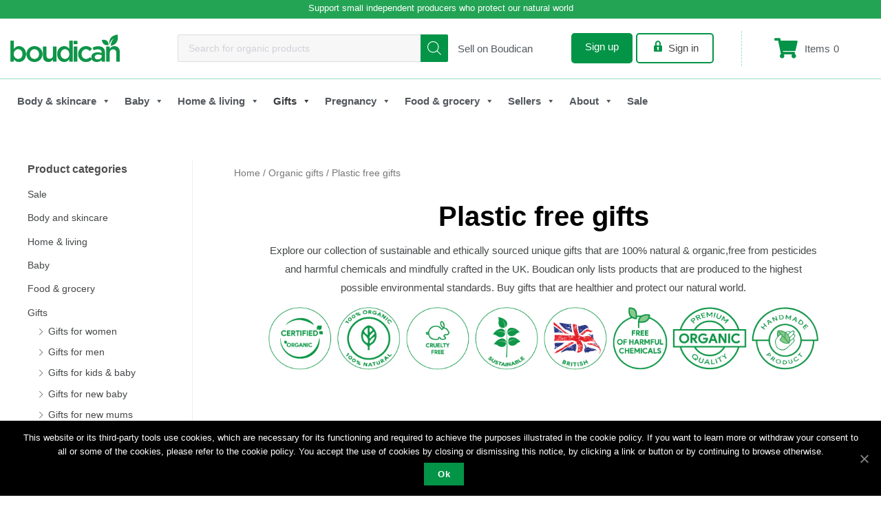

--- FILE ---
content_type: text/html; charset=UTF-8
request_url: https://www.boudican.com/plastic-free-gifts/
body_size: 43077
content:
<!DOCTYPE html>
<html lang="en-GB" prefix="og: https://ogp.me/ns#">
<head>
<meta charset="UTF-8">
<meta name="viewport" content="width=device-width, initial-scale=1">
<link rel="profile" href="https://gmpg.org/xfn/11">


<!-- Google Tag Manager for WordPress by gtm4wp.com -->
<script data-cfasync="false" data-pagespeed-no-defer type="text/javascript">//<![CDATA[
	var gtm4wp_datalayer_name = "dataLayer";
	var dataLayer = dataLayer || [];
	var gtm4wp_use_sku_instead        = 0;
	var gtm4wp_id_prefix              = '';
	var gtm4wp_remarketing            = 1;
	var gtm4wp_eec                    = 1;
	var gtm4wp_classicec              = false;
	var gtm4wp_currency               = 'GBP';
	var gtm4wp_product_per_impression = 0;
	var gtm4wp_needs_shipping_address = false;
//]]>
</script>
<!-- End Google Tag Manager for WordPress by gtm4wp.com -->
<!-- Search Engine Optimization by Rank Math PRO - https://s.rankmath.com/home -->
<title>Plastic Free Gifts | Boudican Marketplace</title>
<meta name="description" content="Explore our collection of sustainable and ethically sourced unique gifts that are 100% natural &amp; organic,free from pesticides and harmful chemicals and mindfully crafted in the UK. Boudican only lists products that are produced to the highest possible environmental standards. Buy gifts that are healthier and protect our natural world."/>
<meta name="robots" content="follow, index, max-snippet:-1, max-video-preview:-1, max-image-preview:large"/>
<link rel="canonical" href="https://www.boudican.com/plastic-free-gifts/" />
<link rel="next" href="https://www.boudican.com/plastic-free-gifts/page/2/" />
<meta property="og:locale" content="en_GB">
<meta property="og:type" content="article">
<meta property="og:title" content="Plastic Free Gifts | Boudican Marketplace">
<meta property="og:description" content="Explore our collection of sustainable and ethically sourced unique gifts that are 100% natural &amp; organic,free from pesticides and harmful chemicals and mindfully crafted in the UK. Boudican only lists products that are produced to the highest possible environmental standards. Buy gifts that are healthier and protect our natural world.">
<meta property="og:url" content="https://www.boudican.com/plastic-free-gifts/">
<meta property="og:site_name" content="Boudican Marketplace">
<meta property="article:publisher" content="https://www.facebook.com/boudicanorganic/">
<meta property="og:image" content="https://www.boudican.com/wp-content/uploads/2019/10/Boudican-organic-marketplace.jpg">
<meta property="og:image:secure_url" content="https://www.boudican.com/wp-content/uploads/2019/10/Boudican-organic-marketplace.jpg">
<meta property="og:image:width" content="1100">
<meta property="og:image:height" content="628">
<meta property="og:image:type" content="image/jpeg">
<meta name="twitter:card" content="summary_large_image">
<meta name="twitter:title" content="Plastic Free Gifts | Boudican Marketplace">
<meta name="twitter:description" content="Explore our collection of sustainable and ethically sourced unique gifts that are 100% natural &amp; organic,free from pesticides and harmful chemicals and mindfully crafted in the UK. Boudican only lists products that are produced to the highest possible environmental standards. Buy gifts that are healthier and protect our natural world.">
<meta name="twitter:site" content="@boudicanorganic">
<meta name="twitter:image" content="https://www.boudican.com/wp-content/uploads/2019/10/Boudican-organic-marketplace.jpg">
<script type="application/ld+json" class="rank-math-schema-pro">{"@context":"https://schema.org","@graph":[{"@type":"Place","@id":"https://www.boudican.com/#place","address":{"@type":"PostalAddress","streetAddress":"27 Old Gloucester Street","addressLocality":"London","postalCode":"WC1N 3AX","addressCountry":"United Kingdom"}},{"@type":"Store","@id":"https://www.boudican.com/#organization","name":"Boudican Organic Marketplace","url":"https://www.boudican.com","email":"info@boudican.com","address":{"@type":"PostalAddress","streetAddress":"27 Old Gloucester Street","addressLocality":"London","postalCode":"WC1N 3AX","addressCountry":"United Kingdom"},"logo":{"@type":"ImageObject","@id":"https://www.boudican.com/#logo","url":"https://www.boudican.com/wp-content/uploads/2020/11/Boudican-Final-Logo-04.png","caption":"Boudican Organic Marketplace","inLanguage":"en-GB","width":"1764","height":"1765"},"priceRange":"\u00a3\u00a3","openingHours":["Monday,Tuesday,Wednesday,Thursday,Friday 00:00-00:00"],"location":{"@id":"https://www.boudican.com/#place"},"image":{"@id":"https://www.boudican.com/#logo"},"telephone":"+44(0)2070973821"},{"@type":"WebSite","@id":"https://www.boudican.com/#website","url":"https://www.boudican.com","name":"Boudican Organic Marketplace","publisher":{"@id":"https://www.boudican.com/#organization"},"inLanguage":"en-GB"},{"@type":"ImageObject","@id":"https://www.boudican.com/wp-content/uploads/2021/01/Organic-nut-butter-selection-1.jpg","url":"https://www.boudican.com/wp-content/uploads/2021/01/Organic-nut-butter-selection-1.jpg","width":"700","height":"700","caption":"100% organic nut butter trio pack - delight your taste buds","inLanguage":"en-GB"},{"@type":"CollectionPage","@id":"https://www.boudican.com/plastic-free-gifts/#webpage","url":"https://www.boudican.com/plastic-free-gifts/","name":"Plastic Free Gifts | Boudican Marketplace","isPartOf":{"@id":"https://www.boudican.com/#website"},"primaryImageOfPage":{"@id":"https://www.boudican.com/wp-content/uploads/2021/01/Organic-nut-butter-selection-1.jpg"},"inLanguage":"en-GB"}]}</script>
<!-- /Rank Math WordPress SEO plugin -->

<link rel='dns-prefetch' href='//www.boudican.com' />
<link rel='dns-prefetch' href='//connect.facebook.net' />
<link rel='dns-prefetch' href='//www.google.com' />
<link rel='dns-prefetch' href='//www.googletagmanager.com' />
<link rel='dns-prefetch' href='//www.google-analytics.com' />
<link rel='dns-prefetch' href='//static.hotjar.com' />
<link rel='dns-prefetch' href='//bat.bing.com' />
<link rel='dns-prefetch' href='//script.hotjar.com' />
<link rel='dns-prefetch' href='//d1q9pt68exam0y.cloudfront.net' />
<link href='https://fonts.gstatic.com' crossorigin rel='preconnect' />
<link rel="alternate" type="application/rss+xml" title="Boudican Marketplace &raquo; Feed" href="https://www.boudican.com/feed/" />
<link rel="alternate" type="application/rss+xml" title="Boudican Marketplace &raquo; Comments Feed" href="https://www.boudican.com/comments/feed/" />
<link rel="alternate" type="application/rss+xml" title="Boudican Marketplace &raquo; Plastic free gifts Category Feed" href="https://www.boudican.com/plastic-free-gifts/feed/" />
<style>
img.wp-smiley,
img.emoji {
	display: inline !important;
	border: none !important;
	box-shadow: none !important;
	height: 1em !important;
	width: 1em !important;
	margin: 0 .07em !important;
	vertical-align: -0.1em !important;
	background: none !important;
	padding: 0 !important;
}
</style>
	<link rel='stylesheet' id='astra-theme-css-css'  href='https://www.boudican.com/wp-content/themes/astra/assets/css/minified/style.min.css?ver=3.1.2' media='all' />
<link data-minify="1" rel='stylesheet' id='astra-theme-dynamic-css'  href='https://www.boudican.com/wp-content/cache/min/1/wp-content/uploads/astra/astra-theme-dynamic-css-product_cat-614.css?ver=1711678787' media='all' />
<link data-minify="1" rel='stylesheet' id='dashicons-css'  href='https://www.boudican.com/wp-content/cache/min/1/wp-includes/css/dashicons.min.css?ver=1711648992' media='all' />
<link rel='stylesheet' id='menu-icons-extra-css'  href='https://www.boudican.com/wp-content/plugins/menu-icons/css/extra.min.css?ver=0.12.5' media='all' />
<link rel='stylesheet' id='wp-block-library-css'  href='https://www.boudican.com/wp-includes/css/dist/block-library/style.min.css?ver=8cc65abbb7d6d158b1b6c0ba383ac646' media='all' />
<link data-minify="1" rel='stylesheet' id='wc-block-vendors-style-css'  href='https://www.boudican.com/wp-content/cache/min/1/wp-content/plugins/woocommerce/packages/woocommerce-blocks/build/vendors-style.css?ver=1711648992' media='all' />
<link data-minify="1" rel='stylesheet' id='wc-block-style-css'  href='https://www.boudican.com/wp-content/cache/min/1/wp-content/plugins/woocommerce/packages/woocommerce-blocks/build/style.css?ver=1711648992' media='all' />
<link data-minify="1" rel='stylesheet' id='ivole-frontend-css-css'  href='https://www.boudican.com/wp-content/cache/min/1/wp-content/plugins/customer-reviews-woocommerce/css/frontend.css?ver=1711648992' media='all' />
<link data-minify="1" rel='stylesheet' id='ivole-reviews-grid-css'  href='https://www.boudican.com/wp-content/cache/min/1/wp-content/plugins/customer-reviews-woocommerce/css/reviews-grid.css?ver=1711648992' media='all' />
<link rel='stylesheet' id='toc-screen-css'  href='https://www.boudican.com/wp-content/plugins/table-of-contents-plus/screen.min.css?ver=2002' media='all' />
<link rel='stylesheet' id='woocommerce-layout-css'  href='https://www.boudican.com/wp-content/themes/astra/assets/css/minified/compatibility/woocommerce/woocommerce-layout.min.css?ver=3.1.2' media='all' />
<link rel='stylesheet' id='woocommerce-smallscreen-css'  href='https://www.boudican.com/wp-content/themes/astra/assets/css/minified/compatibility/woocommerce/woocommerce-smallscreen.min.css?ver=3.1.2' media='only screen and (max-width: 768px)' />
<link data-minify="1" rel='stylesheet' id='woocommerce-general-css'  href='https://www.boudican.com/wp-content/cache/min/1/wp-content/themes/astra/assets/css/minified/compatibility/woocommerce/woocommerce.min.css?ver=1711648992' media='all' />
<style id='woocommerce-general-inline-css'>
.woocommerce span.onsale, .wc-block-grid__product .wc-block-grid__product-onsale{background-color:#039447;color:#ffffff;}.woocommerce a.button, .woocommerce button.button, .woocommerce .woocommerce-message a.button, .woocommerce #respond input#submit.alt, .woocommerce a.button.alt, .woocommerce button.button.alt, .woocommerce input.button.alt, .woocommerce input.button,.woocommerce input.button:disabled, .woocommerce input.button:disabled[disabled], .woocommerce input.button:disabled:hover, .woocommerce input.button:disabled[disabled]:hover, .woocommerce #respond input#submit, .woocommerce button.button.alt.disabled, .wc-block-grid__products .wc-block-grid__product .wp-block-button__link, .wc-block-grid__product-onsale{color:#ffffff;border-color:#039447;background-color:#039447;}.woocommerce a.button:hover, .woocommerce button.button:hover, .woocommerce .woocommerce-message a.button:hover,.woocommerce #respond input#submit:hover,.woocommerce #respond input#submit.alt:hover, .woocommerce a.button.alt:hover, .woocommerce button.button.alt:hover, .woocommerce input.button.alt:hover, .woocommerce input.button:hover, .woocommerce button.button.alt.disabled:hover, .wc-block-grid__products .wc-block-grid__product .wp-block-button__link:hover{color:#ffffff;border-color:#5fd60a;background-color:#5fd60a;}.woocommerce-message, .woocommerce-info{border-top-color:#444648;}.woocommerce-message::before,.woocommerce-info::before{color:#444648;}.woocommerce ul.products li.product .price, .woocommerce div.product p.price, .woocommerce div.product span.price, .widget_layered_nav_filters ul li.chosen a, .woocommerce-page ul.products li.product .ast-woo-product-category, .wc-layered-nav-rating a{color:#444648;}.woocommerce nav.woocommerce-pagination ul,.woocommerce nav.woocommerce-pagination ul li{border-color:#444648;}.woocommerce nav.woocommerce-pagination ul li a:focus, .woocommerce nav.woocommerce-pagination ul li a:hover, .woocommerce nav.woocommerce-pagination ul li span.current{background:#444648;color:#ffffff;}.woocommerce-MyAccount-navigation-link.is-active a{color:#01c125;}.woocommerce .widget_price_filter .ui-slider .ui-slider-range, .woocommerce .widget_price_filter .ui-slider .ui-slider-handle{background-color:#444648;}.woocommerce a.button, .woocommerce button.button, .woocommerce .woocommerce-message a.button, .woocommerce #respond input#submit.alt, .woocommerce a.button.alt, .woocommerce button.button.alt, .woocommerce input.button.alt, .woocommerce input.button,.woocommerce-cart table.cart td.actions .button, .woocommerce form.checkout_coupon .button, .woocommerce #respond input#submit, .wc-block-grid__products .wc-block-grid__product .wp-block-button__link{border-radius:0;padding-top:10px;padding-right:20px;padding-bottom:10px;padding-left:20px;}.woocommerce .star-rating, .woocommerce .comment-form-rating .stars a, .woocommerce .star-rating::before{color:#444648;}.woocommerce div.product .woocommerce-tabs ul.tabs li.active:before{background:#444648;}.woocommerce a.remove:hover{color:#444648;border-color:#444648;background-color:#ffffff;}.ast-site-header-cart a{color:#444648;}.ast-site-header-cart a:focus, .ast-site-header-cart a:hover, .ast-site-header-cart .current-menu-item a{color:#444648;}.ast-cart-menu-wrap .count, .ast-cart-menu-wrap .count:after{border-color:#444648;color:#444648;}.ast-cart-menu-wrap:hover .count{color:#ffffff;background-color:#444648;}.ast-site-header-cart .widget_shopping_cart .total .woocommerce-Price-amount{color:#444648;}.woocommerce a.remove:hover, .ast-woocommerce-cart-menu .main-header-menu .woocommerce-custom-menu-item .menu-item:hover > .menu-link.remove:hover{color:#444648;border-color:#444648;background-color:#ffffff;}.ast-site-header-cart .widget_shopping_cart .buttons .button.checkout, .woocommerce .widget_shopping_cart .woocommerce-mini-cart__buttons .checkout.wc-forward{color:#ffffff;border-color:#5fd60a;background-color:#5fd60a;}.site-header .ast-site-header-cart-data .button.wc-forward, .site-header .ast-site-header-cart-data .button.wc-forward:hover{color:#ffffff;}.below-header-user-select .ast-site-header-cart .widget, .ast-above-header-section .ast-site-header-cart .widget a, .below-header-user-select .ast-site-header-cart .widget_shopping_cart a{color:#444648;}.below-header-user-select .ast-site-header-cart .widget_shopping_cart a:hover, .ast-above-header-section .ast-site-header-cart .widget_shopping_cart a:hover, .below-header-user-select .ast-site-header-cart .widget_shopping_cart a.remove:hover, .ast-above-header-section .ast-site-header-cart .widget_shopping_cart a.remove:hover{color:#444648;}@media (min-width:545px) and (max-width:768px){.woocommerce.tablet-columns-6 ul.products li.product, .woocommerce-page.tablet-columns-6 ul.products li.product{width:calc(16.66% - 16.66px);}.woocommerce.tablet-columns-5 ul.products li.product, .woocommerce-page.tablet-columns-5 ul.products li.product{width:calc(20% - 16px);}.woocommerce.tablet-columns-4 ul.products li.product, .woocommerce-page.tablet-columns-4 ul.products li.product{width:calc(25% - 15px);}.woocommerce.tablet-columns-3 ul.products li.product, .woocommerce-page.tablet-columns-3 ul.products li.product{width:calc(33.33% - 14px);}.woocommerce.tablet-columns-2 ul.products li.product, .woocommerce-page.tablet-columns-2 ul.products li.product{width:calc(50% - 10px);}.woocommerce.tablet-columns-1 ul.products li.product, .woocommerce-page.tablet-columns-1 ul.products li.product{width:100%;}.woocommerce div.product .related.products ul.products li.product{width:calc(33.33% - 14px);}}@media (min-width:545px) and (max-width:768px){.woocommerce[class*="columns-"].columns-3 > ul.products li.product, .woocommerce[class*="columns-"].columns-4 > ul.products li.product, .woocommerce[class*="columns-"].columns-5 > ul.products li.product, .woocommerce[class*="columns-"].columns-6 > ul.products li.product{width:calc(33.33% - 14px);margin-right:20px;}.woocommerce[class*="columns-"].columns-3 > ul.products li.product:nth-child(3n), .woocommerce[class*="columns-"].columns-4 > ul.products li.product:nth-child(3n), .woocommerce[class*="columns-"].columns-5 > ul.products li.product:nth-child(3n), .woocommerce[class*="columns-"].columns-6 > ul.products li.product:nth-child(3n){margin-right:0;clear:right;}.woocommerce[class*="columns-"].columns-3 > ul.products li.product:nth-child(3n+1), .woocommerce[class*="columns-"].columns-4 > ul.products li.product:nth-child(3n+1), .woocommerce[class*="columns-"].columns-5 > ul.products li.product:nth-child(3n+1), .woocommerce[class*="columns-"].columns-6 > ul.products li.product:nth-child(3n+1){clear:left;}.woocommerce[class*="columns-"] ul.products li.product:nth-child(n), .woocommerce-page[class*="columns-"] ul.products li.product:nth-child(n){margin-right:20px;clear:none;}.woocommerce.tablet-columns-2 ul.products li.product:nth-child(2n), .woocommerce-page.tablet-columns-2 ul.products li.product:nth-child(2n), .woocommerce.tablet-columns-3 ul.products li.product:nth-child(3n), .woocommerce-page.tablet-columns-3 ul.products li.product:nth-child(3n), .woocommerce.tablet-columns-4 ul.products li.product:nth-child(4n), .woocommerce-page.tablet-columns-4 ul.products li.product:nth-child(4n), .woocommerce.tablet-columns-5 ul.products li.product:nth-child(5n), .woocommerce-page.tablet-columns-5 ul.products li.product:nth-child(5n), .woocommerce.tablet-columns-6 ul.products li.product:nth-child(6n), .woocommerce-page.tablet-columns-6 ul.products li.product:nth-child(6n){margin-right:0;clear:right;}.woocommerce.tablet-columns-2 ul.products li.product:nth-child(2n+1), .woocommerce-page.tablet-columns-2 ul.products li.product:nth-child(2n+1), .woocommerce.tablet-columns-3 ul.products li.product:nth-child(3n+1), .woocommerce-page.tablet-columns-3 ul.products li.product:nth-child(3n+1), .woocommerce.tablet-columns-4 ul.products li.product:nth-child(4n+1), .woocommerce-page.tablet-columns-4 ul.products li.product:nth-child(4n+1), .woocommerce.tablet-columns-5 ul.products li.product:nth-child(5n+1), .woocommerce-page.tablet-columns-5 ul.products li.product:nth-child(5n+1), .woocommerce.tablet-columns-6 ul.products li.product:nth-child(6n+1), .woocommerce-page.tablet-columns-6 ul.products li.product:nth-child(6n+1){clear:left;}.woocommerce div.product .related.products ul.products li.product:nth-child(3n){margin-right:0;clear:right;}.woocommerce div.product .related.products ul.products li.product:nth-child(3n+1){clear:left;}}@media (min-width:769px){.woocommerce #reviews #comments{width:55%;float:left;}.woocommerce #reviews #review_form_wrapper{width:45%;float:right;padding-left:2em;}.woocommerce form.checkout_coupon{width:50%;}}@media (max-width:768px){.ast-header-break-point.ast-woocommerce-cart-menu .header-main-layout-1.ast-mobile-header-stack.ast-no-menu-items .ast-site-header-cart, .ast-header-break-point.ast-woocommerce-cart-menu .header-main-layout-3.ast-mobile-header-stack.ast-no-menu-items .ast-site-header-cart{padding-right:0;padding-left:0;}.ast-header-break-point.ast-woocommerce-cart-menu .header-main-layout-1.ast-mobile-header-stack .main-header-bar{text-align:center;}.ast-header-break-point.ast-woocommerce-cart-menu .header-main-layout-1.ast-mobile-header-stack .ast-site-header-cart, .ast-header-break-point.ast-woocommerce-cart-menu .header-main-layout-1.ast-mobile-header-stack .ast-mobile-menu-buttons{display:inline-block;}.ast-header-break-point.ast-woocommerce-cart-menu .header-main-layout-2.ast-mobile-header-inline .site-branding{flex:auto;}.ast-header-break-point.ast-woocommerce-cart-menu .header-main-layout-3.ast-mobile-header-stack .site-branding{flex:0 0 100%;}.ast-header-break-point.ast-woocommerce-cart-menu .header-main-layout-3.ast-mobile-header-stack .main-header-container{display:flex;justify-content:center;}.woocommerce-cart .woocommerce-shipping-calculator .button{width:100%;}.woocommerce div.product div.images, .woocommerce div.product div.summary, .woocommerce #content div.product div.images, .woocommerce #content div.product div.summary, .woocommerce-page div.product div.images, .woocommerce-page div.product div.summary, .woocommerce-page #content div.product div.images, .woocommerce-page #content div.product div.summary{float:none;width:100%;}.woocommerce-cart table.cart td.actions .ast-return-to-shop{display:block;text-align:center;margin-top:1em;}}@media (max-width:544px){.ast-separate-container .ast-woocommerce-container{padding:.54em 1em 1.33333em;}.woocommerce-message, .woocommerce-error, .woocommerce-info{display:flex;flex-wrap:wrap;}.woocommerce-message a.button, .woocommerce-error a.button, .woocommerce-info a.button{order:1;margin-top:.5em;}.woocommerce.mobile-columns-6 ul.products li.product, .woocommerce-page.mobile-columns-6 ul.products li.product{width:calc(16.66% - 16.66px);}.woocommerce.mobile-columns-5 ul.products li.product, .woocommerce-page.mobile-columns-5 ul.products li.product{width:calc(20% - 16px);}.woocommerce.mobile-columns-4 ul.products li.product, .woocommerce-page.mobile-columns-4 ul.products li.product{width:calc(25% - 15px);}.woocommerce.mobile-columns-3 ul.products li.product, .woocommerce-page.mobile-columns-3 ul.products li.product{width:calc(33.33% - 14px);}.woocommerce.mobile-columns-2 ul.products li.product, .woocommerce-page.mobile-columns-2 ul.products li.product{width:calc(50% - 10px);}.woocommerce.mobile-columns-1 ul.products li.product, .woocommerce-page.mobile-columns-1 ul.products li.product{width:100%;}.woocommerce .woocommerce-ordering, .woocommerce-page .woocommerce-ordering{float:none;margin-bottom:2em;width:100%;}.woocommerce ul.products a.button, .woocommerce-page ul.products a.button{padding:0.5em 0.75em;}.woocommerce div.product .related.products ul.products li.product{width:calc(50% - 10px);}.woocommerce table.cart td.actions .button, .woocommerce #content table.cart td.actions .button, .woocommerce-page table.cart td.actions .button, .woocommerce-page #content table.cart td.actions .button{padding-left:1em;padding-right:1em;}.woocommerce #content table.cart .button, .woocommerce-page #content table.cart .button{width:100%;}.woocommerce #content table.cart .product-thumbnail, .woocommerce-page #content table.cart .product-thumbnail{display:block;text-align:center !important;}.woocommerce #content table.cart .product-thumbnail::before, .woocommerce-page #content table.cart .product-thumbnail::before{display:none;}.woocommerce #content table.cart td.actions .coupon, .woocommerce-page #content table.cart td.actions .coupon{float:none;}.woocommerce #content table.cart td.actions .coupon .button, .woocommerce-page #content table.cart td.actions .coupon .button{flex:1;}.woocommerce #content div.product .woocommerce-tabs ul.tabs li a, .woocommerce-page #content div.product .woocommerce-tabs ul.tabs li a{display:block;}}@media (max-width:544px){.woocommerce[class*="columns-"].columns-3 > ul.products li.product, .woocommerce[class*="columns-"].columns-4 > ul.products li.product, .woocommerce[class*="columns-"].columns-5 > ul.products li.product, .woocommerce[class*="columns-"].columns-6 > ul.products li.product{width:calc(50% - 10px);margin-right:20px;}.woocommerce-page[class*=columns-] ul.products li.product:nth-child(n), .woocommerce[class*=columns-] ul.products li.product:nth-child(n){margin-right:20px;clear:none;}.woocommerce-page[class*=columns-].columns-3>ul.products li.product:nth-child(2n), .woocommerce-page[class*=columns-].columns-4>ul.products li.product:nth-child(2n), .woocommerce-page[class*=columns-].columns-5>ul.products li.product:nth-child(2n), .woocommerce-page[class*=columns-].columns-6>ul.products li.product:nth-child(2n), .woocommerce[class*=columns-].columns-3>ul.products li.product:nth-child(2n), .woocommerce[class*=columns-].columns-4>ul.products li.product:nth-child(2n), .woocommerce[class*=columns-].columns-5>ul.products li.product:nth-child(2n), .woocommerce[class*=columns-].columns-6>ul.products li.product:nth-child(2n){margin-right:0;clear:right;}.woocommerce[class*="columns-"].columns-3 > ul.products li.product:nth-child(2n+1), .woocommerce[class*="columns-"].columns-4 > ul.products li.product:nth-child(2n+1), .woocommerce[class*="columns-"].columns-5 > ul.products li.product:nth-child(2n+1), .woocommerce[class*="columns-"].columns-6 > ul.products li.product:nth-child(2n+1){clear:left;}.woocommerce[class*="columns-"] ul.products li.product:nth-child(n), .woocommerce-page[class*="columns-"] ul.products li.product:nth-child(n){margin-right:20px;clear:none;}.woocommerce.mobile-columns-6 ul.products li.product:nth-child(6n), .woocommerce-page.mobile-columns-6 ul.products li.product:nth-child(6n), .woocommerce.mobile-columns-5 ul.products li.product:nth-child(5n), .woocommerce-page.mobile-columns-5 ul.products li.product:nth-child(5n), .woocommerce.mobile-columns-4 ul.products li.product:nth-child(4n), .woocommerce-page.mobile-columns-4 ul.products li.product:nth-child(4n), .woocommerce.mobile-columns-3 ul.products li.product:nth-child(3n), .woocommerce-page.mobile-columns-3 ul.products li.product:nth-child(3n), .woocommerce.mobile-columns-2 ul.products li.product:nth-child(2n), .woocommerce-page.mobile-columns-2 ul.products li.product:nth-child(2n), .woocommerce div.product .related.products ul.products li.product:nth-child(2n){margin-right:0;clear:right;}.woocommerce.mobile-columns-6 ul.products li.product:nth-child(6n+1), .woocommerce-page.mobile-columns-6 ul.products li.product:nth-child(6n+1), .woocommerce.mobile-columns-5 ul.products li.product:nth-child(5n+1), .woocommerce-page.mobile-columns-5 ul.products li.product:nth-child(5n+1), .woocommerce.mobile-columns-4 ul.products li.product:nth-child(4n+1), .woocommerce-page.mobile-columns-4 ul.products li.product:nth-child(4n+1), .woocommerce.mobile-columns-3 ul.products li.product:nth-child(3n+1), .woocommerce-page.mobile-columns-3 ul.products li.product:nth-child(3n+1), .woocommerce.mobile-columns-2 ul.products li.product:nth-child(2n+1), .woocommerce-page.mobile-columns-2 ul.products li.product:nth-child(2n+1), .woocommerce div.product .related.products ul.products li.product:nth-child(2n+1){clear:left;}.woocommerce ul.products a.button.loading::after, .woocommerce-page ul.products a.button.loading::after{display:inline-block;margin-left:5px;position:initial;}.woocommerce.mobile-columns-1 ul.products li.product:nth-child(n), .woocommerce-page.mobile-columns-1 ul.products li.product:nth-child(n){margin-right:0;}.woocommerce #content div.product .woocommerce-tabs ul.tabs li, .woocommerce-page #content div.product .woocommerce-tabs ul.tabs li{display:block;margin-right:0;}}@media (min-width:769px){.ast-woo-shop-archive .site-content > .ast-container{max-width:1240px;}}@media (min-width:769px){.woocommerce #content .ast-woocommerce-container div.product div.images, .woocommerce .ast-woocommerce-container div.product div.images, .woocommerce-page #content .ast-woocommerce-container div.product div.images, .woocommerce-page .ast-woocommerce-container div.product div.images{width:50%;}.woocommerce #content .ast-woocommerce-container div.product div.summary, .woocommerce .ast-woocommerce-container div.product div.summary, .woocommerce-page #content .ast-woocommerce-container div.product div.summary, .woocommerce-page .ast-woocommerce-container div.product div.summary{width:46%;}.woocommerce.woocommerce-checkout form #customer_details.col2-set .col-1, .woocommerce.woocommerce-checkout form #customer_details.col2-set .col-2, .woocommerce-page.woocommerce-checkout form #customer_details.col2-set .col-1, .woocommerce-page.woocommerce-checkout form #customer_details.col2-set .col-2{float:none;width:auto;}}@media (min-width:769px){.woocommerce.woocommerce-checkout form #customer_details.col2-set, .woocommerce-page.woocommerce-checkout form #customer_details.col2-set{width:55%;float:left;margin-right:4.347826087%;}.woocommerce.woocommerce-checkout form #order_review, .woocommerce.woocommerce-checkout form #order_review_heading, .woocommerce-page.woocommerce-checkout form #order_review, .woocommerce-page.woocommerce-checkout form #order_review_heading{width:40%;float:right;margin-right:0;clear:right;}}
</style>
<style id='woocommerce-inline-inline-css'>
.woocommerce form .form-row .required { visibility: visible; }
</style>
<link data-minify="1" rel='stylesheet' id='hfe-style-css'  href='https://www.boudican.com/wp-content/cache/min/1/wp-content/plugins/header-footer-elementor/assets/css/header-footer-elementor.css?ver=1711648992' media='all' />
<link data-minify="1" rel='stylesheet' id='jet-blocks-css'  href='https://www.boudican.com/wp-content/cache/min/1/wp-content/plugins/jet-blocks/assets/css/jet-blocks.css?ver=1711648992' media='all' />
<link data-minify="1" rel='stylesheet' id='elementor-icons-css'  href='https://www.boudican.com/wp-content/cache/min/1/wp-content/plugins/elementor/assets/lib/eicons/css/elementor-icons.min.css?ver=1711648992' media='all' />
<link rel='stylesheet' id='elementor-animations-css'  href='https://www.boudican.com/wp-content/plugins/elementor/assets/lib/animations/animations.min.css?ver=3.2.2' media='all' />
<link rel='stylesheet' id='elementor-frontend-legacy-css'  href='https://www.boudican.com/wp-content/plugins/elementor/assets/css/frontend-legacy.min.css?ver=3.2.2' media='all' />
<link data-minify="1" rel='stylesheet' id='elementor-frontend-css'  href='https://www.boudican.com/wp-content/cache/min/1/wp-content/plugins/elementor/assets/css/frontend.min.css?ver=1711648993' media='all' />
<link data-minify="1" rel='stylesheet' id='elementor-post-18838-css'  href='https://www.boudican.com/wp-content/cache/min/1/wp-content/uploads/elementor/css/post-18838.css?ver=1711648993' media='all' />
<link rel='stylesheet' id='elementor-pro-css'  href='https://www.boudican.com/wp-content/plugins/elementor-pro/assets/css/frontend.min.css?ver=3.2.1' media='all' />
<link rel='stylesheet' id='uael-frontend-css'  href='https://www.boudican.com/wp-content/plugins/ultimate-elementor/assets/min-css/uael-frontend.min.css?ver=1.29.2' media='all' />
<link data-minify="1" rel='stylesheet' id='font-awesome-5-all-css'  href='https://www.boudican.com/wp-content/cache/min/1/wp-content/plugins/elementor/assets/lib/font-awesome/css/all.min.css?ver=1711648993' media='all' />
<link rel='stylesheet' id='font-awesome-4-shim-css'  href='https://www.boudican.com/wp-content/plugins/elementor/assets/lib/font-awesome/css/v4-shims.min.css?ver=4.6.3' media='all' />
<link data-minify="1" rel='stylesheet' id='if-menu-site-css-css'  href='https://www.boudican.com/wp-content/cache/min/1/wp-content/plugins/if-menu/assets/if-menu-site.css?ver=1711648993' media='all' />
<link data-minify="1" rel='stylesheet' id='megamenu-css'  href='https://www.boudican.com/wp-content/cache/min/1/wp-content/uploads/maxmegamenu/style.css?ver=1711648993' media='all' />
<link rel='stylesheet' id='dgwt-wcas-style-css'  href='https://www.boudican.com/wp-content/plugins/ajax-search-for-woocommerce-premium/assets/css/style.min.css?ver=1.10.0' media='all' />
<link data-minify="1" rel='stylesheet' id='astra-addon-css-css'  href='https://www.boudican.com/wp-content/cache/min/1/wp-content/uploads/astra-addon/astra-addon-604d3e856f8c38-72610321.css?ver=1711648993' media='all' />
<link data-minify="1" rel='stylesheet' id='astra-addon-dynamic-css'  href='https://www.boudican.com/wp-content/cache/min/1/wp-content/uploads/astra-addon/astra-addon-dynamic-css-product_cat-614.css?ver=1711678787' media='all' />
<link data-minify="1" rel='stylesheet' id='jet-woo-builder-css'  href='https://www.boudican.com/wp-content/cache/min/1/wp-content/plugins/jet-woo-builder/assets/css/jet-woo-builder.css?ver=1711648993' media='all' />
<style id='jet-woo-builder-inline-css'>
@font-face {
			font-family: "WooCommerce";
			src: url("https://www.boudican.com/wp-content/plugins/woocommerce/assets/fonts/WooCommerce.eot");
			src: url("https://www.boudican.com/wp-content/plugins/woocommerce/assets/fonts/WooCommerce.eot?#iefix") format("embedded-opentype"),
				url("https://www.boudican.com/wp-content/plugins/woocommerce/assets/fonts/WooCommerce.woff") format("woff"),
				url("https://www.boudican.com/wp-content/plugins/woocommerce/assets/fonts/WooCommerce.ttf") format("truetype"),
				url("https://www.boudican.com/wp-content/plugins/woocommerce/assets/fonts/WooCommerce.svg#WooCommerce") format("svg");
			font-weight: normal;
			font-style: normal;
			}
</style>
<link data-minify="1" rel='stylesheet' id='jet-woo-builder-frontend-css'  href='https://www.boudican.com/wp-content/cache/min/1/wp-content/plugins/jet-woo-builder/assets/css/lib/jetwoobuilder-frontend-font/css/jetwoobuilder-frontend-font.css?ver=1711648993' media='all' />
<link data-minify="1" rel='stylesheet' id='elementor-post-23874-css'  href='https://www.boudican.com/wp-content/cache/min/1/wp-content/uploads/elementor/css/post-23874.css?ver=1711648993' media='all' />
<link data-minify="1" rel='stylesheet' id='hfe-widgets-style-css'  href='https://www.boudican.com/wp-content/cache/min/1/wp-content/plugins/header-footer-elementor/inc/widgets-css/frontend.css?ver=1711648993' media='all' />
<link data-minify="1" rel='stylesheet' id='elementor-post-14300-css'  href='https://www.boudican.com/wp-content/cache/min/1/wp-content/uploads/elementor/css/post-14300.css?ver=1711648993' media='all' />
<link rel='stylesheet' id='cookie-notice-front-css'  href='https://www.boudican.com/wp-content/plugins/cookie-notice/includes/../css/front.min.css?ver=8cc65abbb7d6d158b1b6c0ba383ac646' media='all' />
<link rel='stylesheet' id='wcfm_login_css-css'  href='https://www.boudican.com/wp-content/plugins/wc-frontend-manager/includes/libs/login-popup/wcfm-login.css?ver=6.5.8' media='all' />
<link rel='stylesheet' id='photoswipe-css'  href='https://www.boudican.com/wp-content/plugins/woocommerce/assets/css/photoswipe/photoswipe.min.css?ver=4.3.3' media='all' />
<link rel='stylesheet' id='photoswipe-default-skin-css'  href='https://www.boudican.com/wp-content/plugins/woocommerce/assets/css/photoswipe/default-skin/default-skin.min.css?ver=4.3.3' media='all' />
<link data-minify="1" rel='stylesheet' id='woocommerce_prettyPhoto_css-css'  href='https://www.boudican.com/wp-content/cache/min/1/wp-content/plugins/woocommerce/assets/css/prettyPhoto.css?ver=1711649647' media='all' />
<link data-minify="1" rel='stylesheet' id='wc_quick_view-css'  href='https://www.boudican.com/wp-content/cache/min/1/wp-content/plugins/woocommerce-quick-view/assets/css/style.css?ver=1711649647' media='all' />
<link rel='stylesheet' id='astra-child-theme-css-css'  href='https://www.boudican.com/wp-content/themes/astra-child/style.css?ver=1.3.3' media='all' />
<link rel='stylesheet' id='jquery-ui-style-css'  href='https://www.boudican.com/wp-content/plugins/woocommerce/assets/css/jquery-ui/jquery-ui.min.css?ver=4.3.3' media='all' />
<link data-minify="1" rel='stylesheet' id='wcfm_fa_icon_css-css'  href='https://www.boudican.com/wp-content/cache/min/1/wp-content/plugins/wc-frontend-manager/assets/fonts/font-awesome/css/wcfmicon.min.css?ver=1711648993' media='all' />
<link data-minify="1" rel='stylesheet' id='wcfm_core_css-css'  href='https://www.boudican.com/wp-content/cache/min/1/wp-content/plugins/wc-frontend-manager/assets/css/min/wcfm-style-core.css?ver=1711648993' media='all' />
<link data-minify="1" rel='stylesheet' id='select2_css-css'  href='https://www.boudican.com/wp-content/cache/min/1/wp-content/plugins/wc-frontend-manager/includes/libs/select2/select2.css?ver=1711649647' media='all' />
<style id='rocket-lazyload-inline-css'>
.rll-youtube-player{position:relative;padding-bottom:56.23%;height:0;overflow:hidden;max-width:100%;}.rll-youtube-player iframe{position:absolute;top:0;left:0;width:100%;height:100%;z-index:100;background:0 0}.rll-youtube-player img{bottom:0;display:block;left:0;margin:auto;max-width:100%;width:100%;position:absolute;right:0;top:0;border:none;height:auto;cursor:pointer;-webkit-transition:.4s all;-moz-transition:.4s all;transition:.4s all}.rll-youtube-player img:hover{-webkit-filter:brightness(75%)}.rll-youtube-player .play{height:72px;width:72px;left:50%;top:50%;margin-left:-36px;margin-top:-36px;position:absolute;background:url(https://www.boudican.com/wp-content/plugins/wp-rocket/assets/img/youtube.png) no-repeat;cursor:pointer}
</style>
<link rel='stylesheet' id='google-fonts-1-css'  href='https://fonts.googleapis.com/css?family=Roboto%3A100%2C100italic%2C200%2C200italic%2C300%2C300italic%2C400%2C400italic%2C500%2C500italic%2C600%2C600italic%2C700%2C700italic%2C800%2C800italic%2C900%2C900italic%7CRoboto+Slab%3A100%2C100italic%2C200%2C200italic%2C300%2C300italic%2C400%2C400italic%2C500%2C500italic%2C600%2C600italic%2C700%2C700italic%2C800%2C800italic%2C900%2C900italic&#038;display=swap&#038;ver=8cc65abbb7d6d158b1b6c0ba383ac646' media='all' />
<link rel='stylesheet' id='elementor-icons-shared-0-css'  href='https://www.boudican.com/wp-content/plugins/elementor/assets/lib/font-awesome/css/fontawesome.min.css?ver=5.15.1' media='all' />
<link data-minify="1" rel='stylesheet' id='elementor-icons-fa-solid-css'  href='https://www.boudican.com/wp-content/cache/min/1/wp-content/plugins/elementor/assets/lib/font-awesome/css/solid.min.css?ver=1711648993' media='all' />
<link data-minify="1" rel='stylesheet' id='elementor-icons-fa-brands-css'  href='https://www.boudican.com/wp-content/cache/min/1/wp-content/plugins/elementor/assets/lib/font-awesome/css/brands.min.css?ver=1711648993' media='all' />
<script type="text/template" id="tmpl-variation-template">
	<div class="woocommerce-variation-description">{{{ data.variation.variation_description }}}</div>
	<div class="woocommerce-variation-price">{{{ data.variation.price_html }}}</div>
	<div class="woocommerce-variation-availability">{{{ data.variation.availability_html }}}</div>
</script>
<script type="text/template" id="tmpl-unavailable-variation-template">
	<p>Sorry, this product is unavailable. Please choose a different combination.</p>
</script>
<script src='https://www.boudican.com/wp-content/themes/astra-child/assets/js/lib/jquery/1.12.4/jquery.min.js' id='jquery-js'></script>
<!--[if IE]>
<script src='https://www.boudican.com/wp-content/themes/astra/assets/js/minified/flexibility.min.js?ver=3.1.2' id='astra-flexibility-js'></script>
<script id='astra-flexibility-js-after'>
flexibility(document.documentElement);</script>
<![endif]-->
<script data-minify="1" src='https://www.boudican.com/wp-content/cache/min/1/wp-content/plugins/duracelltomi-google-tag-manager/js/gtm4wp-form-move-tracker.js?ver=1711648993' id='gtm4wp-form-move-tracker-js' defer></script>
<script data-minify="1" src='https://www.boudican.com/wp-content/cache/min/1/wp-content/plugins/duracelltomi-google-tag-manager/js/gtm4wp-woocommerce-enhanced.js?ver=1711648993' id='gtm4wp-woocommerce-enhanced-js' defer></script>
<script data-rocketlazyloadscript='https://www.boudican.com/wp-content/plugins/elementor/assets/lib/font-awesome/js/v4-shims.min.js?ver=4.6.3'  id='font-awesome-4-shim-js'></script>
<script id='cookie-notice-front-js-extra'>
var cnArgs = {"ajaxUrl":"https:\/\/www.boudican.com\/wp-admin\/admin-ajax.php","nonce":"efe4016130","hideEffect":"fade","position":"bottom","onScroll":"0","onScrollOffset":"100","onClick":"0","cookieName":"cookie_notice_accepted","cookieTime":"2592000","cookieTimeRejected":"2592000","cookiePath":"\/","cookieDomain":"","redirection":"0","cache":"1","refuse":"0","revokeCookies":"0","revokeCookiesOpt":"automatic","secure":"1"};
</script>
<script async src='https://www.boudican.com/wp-content/plugins/cookie-notice/includes/../js/front.min.js?ver=2.0.4' id='cookie-notice-front-js'></script>
<link rel="https://api.w.org/" href="https://www.boudican.com/wp-json/" /><link rel="EditURI" type="application/rsd+xml" title="RSD" href="https://www.boudican.com/xmlrpc.php?rsd" />
<link rel="wlwmanifest" type="application/wlwmanifest+xml" href="https://www.boudican.com/wp-includes/wlwmanifest.xml" /> 


<!-- Google Tag Manager for WordPress by gtm4wp.com -->
<script data-cfasync="false" data-pagespeed-no-defer type="text/javascript">//<![CDATA[
var google_tag_params = {"pagePostType":"product","pagePostType2":"tax-product","pageCategory":[],"ecomm_prodid":[],"ecomm_pagetype":"category","ecomm_totalvalue":0};
	var dataLayer_content = {"pagePostType":"product","pagePostType2":"tax-product","pageCategory":[],"ecomm_prodid":[],"ecomm_pagetype":"category","ecomm_totalvalue":0,"google_tag_params":window.google_tag_params};
	dataLayer.push( dataLayer_content );//]]>
</script>
<!-- End Google Tag Manager for WordPress by gtm4wp.com --><style type="text/css">.dgwt-wcas-ico-magnifier,.dgwt-wcas-ico-magnifier-handler{max-width:20px}.dgwt-wcas-search-wrapp .dgwt-wcas-sf-wrapp input[type=search].dgwt-wcas-search-input,.dgwt-wcas-search-wrapp .dgwt-wcas-sf-wrapp input[type=search].dgwt-wcas-search-input:hover,.dgwt-wcas-search-wrapp .dgwt-wcas-sf-wrapp input[type=search].dgwt-wcas-search-input:focus{background-color:#f7f7f7;color:#757b91}.dgwt-wcas-sf-wrapp input[type=search].dgwt-wcas-search-input::placeholder{color:#757b91;opacity:.3}.dgwt-wcas-sf-wrapp input[type=search].dgwt-wcas-search-input::-webkit-input-placeholder{color:#757b91;opacity:.3}.dgwt-wcas-sf-wrapp input[type=search].dgwt-wcas-search-input:-moz-placeholder{color:#757b91;opacity:.3}.dgwt-wcas-sf-wrapp input[type=search].dgwt-wcas-search-input::-moz-placeholder{color:#757b91;opacity:.3}.dgwt-wcas-sf-wrapp input[type=search].dgwt-wcas-search-input:-ms-input-placeholder{color:#757b91}.dgwt-wcas-no-submit.dgwt-wcas-search-wrapp .dgwt-wcas-ico-magnifier path,.dgwt-wcas-search-wrapp .dgwt-wcas-close path{fill:#757b91}.dgwt-wcas-loader-circular-path{stroke:#757b91}.dgwt-wcas-preloader{opacity:.6}.dgwt-wcas-search-wrapp .dgwt-wcas-sf-wrapp .dgwt-wcas-search-submit::before{border-color:transparent #039447}.dgwt-wcas-search-wrapp .dgwt-wcas-sf-wrapp .dgwt-wcas-search-submit:hover::before,.dgwt-wcas-search-wrapp .dgwt-wcas-sf-wrapp .dgwt-wcas-search-submit:focus::before{border-right-color:#039447}.dgwt-wcas-search-wrapp .dgwt-wcas-sf-wrapp .dgwt-wcas-search-submit,.dgwt-wcas-om-bar .dgwt-wcas-om-return{background-color:#039447}.dgwt-wcas-search-wrapp .dgwt-wcas-ico-magnifier,.dgwt-wcas-search-wrapp .dgwt-wcas-sf-wrapp .dgwt-wcas-search-submit svg path,.dgwt-wcas-om-bar .dgwt-wcas-om-return svg path{}</style>	<style>
		/* Slide Search */
		.ast-dropdown-active .search-form {
			padding-left: 0 !important;
		}

		.ast-dropdown-active .ast-search-icon {
			visibility: hidden;
		}

		.ast-search-menu-icon .search-form {
			padding: 0;
		}

		.search-custom-menu-item .search-field {
			display: none;
		}

		.search-custom-menu-item .search-form {
			background-color: transparent !important;
			border: 0;
		}

		/* Search Box */
		.site-header .ast-inline-search.ast-search-menu-icon .search-form {
			padding-right: 0;
		}

		/* Full Screen Search */
		.ast-search-box.full-screen .ast-search-wrapper {
			top: 25%;
			transform: translate(-50%, -25%);
		}
	</style>
		<noscript><style>.woocommerce-product-gallery{ opacity: 1 !important; }</style></noscript>
	<!--WooCommerce Pinterest Verification Code-->
<meta name="p:domain_verify" content="1049c310245af15805bd8be7f4447c7e"/>
<!--/WooCommerce Pinterest Verification Code-->
<style>.recentcomments a{display:inline !important;padding:0 !important;margin:0 !important;}</style><style type="text/css">.broken_link, a.broken_link {
	text-decoration: line-through;
}</style><link rel="icon" href="https://www.boudican.com/wp-content/uploads/2019/07/boudican-favicon-white.png" sizes="32x32" />
<link rel="icon" href="https://www.boudican.com/wp-content/uploads/2019/07/boudican-favicon-white.png" sizes="192x192" />
<link rel="apple-touch-icon" href="https://www.boudican.com/wp-content/uploads/2019/07/boudican-favicon-white.png" />
<meta name="msapplication-TileImage" content="https://www.boudican.com/wp-content/uploads/2019/07/boudican-favicon-white.png" />
		<style id="wp-custom-css">
			.ast-cart-menu-wrap .count, .ast-cart-menu-wrap .count:after {
    border-color: #aaaaaa;
    color: #aaaaaa;
}

/** Start Envato Elements CSS: Local Ride Share (160-3-48c883bed66e3678d3e836a4883b2e1d) **/

/* Removes top margin from titles in icon box */
.envato-kit-164-top-0 .elementor-icon-box-title,
.envato-kit-164-top-0 p {
	margin-top: 0;
}

/* Limit slider content's inner width. This option is not available in Elementor UI */
.envato-kit-164-slide-width .slick-slide-inner {
	max-width: 1020px;
	margin: auto;
}

/* vertically center images in carousel */
.envato-kit-164-valign-carousel figure{
  height: 150px;
	margin: auto;
	display: flex;
}


/** End Envato Elements CSS: Local Ride Share (160-3-48c883bed66e3678d3e836a4883b2e1d) **/



/** Start Envato Elements CSS: Blocks (144-3-3a7d335f39a8579c20cdf02f8d462582) **/

.envato-block__preview{overflow: visible;}

/* Envato Kit 141 Custom Styles - Applied to the element under Advanced */

.elementor-headline-animation-type-drop-in .elementor-headline-dynamic-wrapper{
	text-align: center;
}
.envato-kit-141-top-0 h1,
.envato-kit-141-top-0 h2,
.envato-kit-141-top-0 h3,
.envato-kit-141-top-0 h4,
.envato-kit-141-top-0 h5,
.envato-kit-141-top-0 h6,
.envato-kit-141-top-0 p {
	margin-top: 0;
}

.envato-kit-141-newsletter-inline .elementor-field-textual.elementor-size-md {
	padding-left: 1.5rem;
	padding-right: 1.5rem;
}

.envato-kit-141-bottom-0 p {
	margin-bottom: 0;
}

.envato-kit-141-bottom-8 .elementor-price-list .elementor-price-list-item .elementor-price-list-header {
	margin-bottom: .5rem;
}

.envato-kit-141.elementor-widget-testimonial-carousel.elementor-pagination-type-bullets .swiper-container {
	padding-bottom: 52px;
}

.envato-kit-141-display-inline {
	display: inline-block;
}

.envato-kit-141 .elementor-slick-slider ul.slick-dots {
	bottom: -40px;
}

/** End Envato Elements CSS: Blocks (144-3-3a7d335f39a8579c20cdf02f8d462582) **/



/** Start Envato Elements CSS: Vegan Restaurant (161-3-508652439d5efa2900033562c373f0cb) **/

/* Align columns towards edge when using fluid layout */


/* Remove top margin from image box title */
.envato-kit-165-top-0 .elementor-image-box-title,
.envato-kit-165-top-0 .elementor-icon-box-title,
.envato-kit-165-top-0 .elementor-text-editor p {
	margin-top: 0;
}

/* Keeps slide aligned to the center axis instead of flushing out when using a full width slider */
@media only screen and (min-width: 1024px) {
	.envato-kit-165-slide-align .elementor-slide-content {
		margin-left: 10%;
		margin-right: auto;
	}
}

/** End Envato Elements CSS: Vegan Restaurant (161-3-508652439d5efa2900033562c373f0cb) **/



/** Start Envato Elements CSS: Modern Clinic (134-3-48e2c48fe7ae923566e3e570d87f00bb) **/

/* Envato Custom CSS for elementor Template Kit 130 */
/* Illustrations by http://undraw.co */

.envato-kit-130-editor .alignleft {
	float: left;
	margin: 0 15px 15px 0
}

/* Button group - using inner section
 * - override default inner section center alignment
 */
.envato-kit-130-buttongroup-left .elementor-container {
	margin-left: 0;
}

/** End Envato Elements CSS: Modern Clinic (134-3-48e2c48fe7ae923566e3e570d87f00bb) **/



/** Start Envato Elements CSS: Fitness Influencer (189-3-5e7b1b82697ec4148fe3042e0aa70f4f) **/

/* Envato Custom CSS */
.envato-kit-193-logos img{
	opacity: .5;
	transition: ease all .5s;
}
.envato-kit-193-logos img:hover{
	opacity: .7;
}
.envato-kit-193-accordion .elementor-accordion .elementor-accordion-item{
	border-radius: 11px !important;
}
/* Centers Form text*/
.envato-kit-193-centerform .elementor-field-group{
	justify-content: center;
}
.envato-kit-193-centerform .elementor-field-group input,.envato-kit-193-centerform .elementor-field-group textarea{
	text-align: center;
}


/** End Envato Elements CSS: Fitness Influencer (189-3-5e7b1b82697ec4148fe3042e0aa70f4f) **/



/** Start Envato Elements CSS: Blocks (69-3-4f8cfb8a1a68ec007f2be7a02bdeadd9) **/

.envato-kit-66-menu .e--pointer-framed .elementor-item:before{
	border-radius:1px;
}

.envato-kit-66-subscription-form .elementor-form-fields-wrapper{
	position:relative;
}

.envato-kit-66-subscription-form .elementor-form-fields-wrapper .elementor-field-type-submit{
	position:static;
}

.envato-kit-66-subscription-form .elementor-form-fields-wrapper .elementor-field-type-submit button{
	position: absolute;
    top: 50%;
    right: 6px;
    transform: translate(0, -50%);
		-moz-transform: translate(0, -50%);
		-webmit-transform: translate(0, -50%);
}

.envato-kit-66-testi-slider .elementor-testimonial__footer{
	margin-top: -60px !important;
	z-index: 99;
  position: relative;
}

.envato-kit-66-featured-slider .elementor-slides .slick-prev{
	width:50px;
	height:50px;
	background-color:#ffffff !important;
	transform:rotate(45deg);
	-moz-transform:rotate(45deg);
	-webkit-transform:rotate(45deg);
	left:-25px !important;
	-webkit-box-shadow: 0px 1px 2px 1px rgba(0,0,0,0.32);
	-moz-box-shadow: 0px 1px 2px 1px rgba(0,0,0,0.32);
	box-shadow: 0px 1px 2px 1px rgba(0,0,0,0.32);
}

.envato-kit-66-featured-slider .elementor-slides .slick-prev:before{
	display:block;
	margin-top:0px;
	margin-left:0px;
	transform:rotate(-45deg);
	-moz-transform:rotate(-45deg);
	-webkit-transform:rotate(-45deg);
}

.envato-kit-66-featured-slider .elementor-slides .slick-next{
	width:50px;
	height:50px;
	background-color:#ffffff !important;
	transform:rotate(45deg);
	-moz-transform:rotate(45deg);
	-webkit-transform:rotate(45deg);
	right:-25px !important;
	-webkit-box-shadow: 0px 1px 2px 1px rgba(0,0,0,0.32);
	-moz-box-shadow: 0px 1px 2px 1px rgba(0,0,0,0.32);
	box-shadow: 0px 1px 2px 1px rgba(0,0,0,0.32);
}

.envato-kit-66-featured-slider .elementor-slides .slick-next:before{
	display:block;
	margin-top:-5px;
	margin-right:-5px;
	transform:rotate(-45deg);
	-moz-transform:rotate(-45deg);
	-webkit-transform:rotate(-45deg);
}

.envato-kit-66-orangetext{
	color:#f4511e;
}

.envato-kit-66-countdown .elementor-countdown-label{
	display:inline-block !important;
	border:2px solid rgba(255,255,255,0.2);
	padding:9px 20px;
}

/** End Envato Elements CSS: Blocks (69-3-4f8cfb8a1a68ec007f2be7a02bdeadd9) **/



/** Start Envato Elements CSS: Blocks (105-3-0fb64e69c49a8e10692d28840c54ef95) **/

.envato-kit-102-phone-overlay {
	position: absolute !important;
	display: block !important;
	top: 0%;
	left: 0%;
	right: 0%;
	margin: auto;
	z-index: 1;
}

/** End Envato Elements CSS: Blocks (105-3-0fb64e69c49a8e10692d28840c54ef95) **/



/** Start Envato Elements CSS: Blocks (136-3-fc37602abad173a9d9d95d89bbe6bb80) **/

.envato-block__preview{overflow: visible !important;}

/** End Envato Elements CSS: Blocks (136-3-fc37602abad173a9d9d95d89bbe6bb80) **/




/** Start Envato Elements CSS: Blocks (71-3-d415519effd9e11f35d2438c58ea7ebf) **/

.envato-block__preview{overflow: visible;}

/** End Envato Elements CSS: Blocks (71-3-d415519effd9e11f35d2438c58ea7ebf) **/

		</style>
		<style type="text/css">/** Mega Menu CSS: fs **/</style>
<noscript><style id="rocket-lazyload-nojs-css">.rll-youtube-player, [data-lazy-src]{display:none !important;}</style></noscript><link rel="preconnect" href="https://d1q9pt68exam0y.cloudfront.net">
</head>

<body  class="archive tax-product_cat term-plastic-free-gifts term-614 wp-custom-logo theme-astra woocommerce woocommerce-page woocommerce-no-js ehf-template-astra ehf-stylesheet-astra-child mega-menu-primary ast-desktop ast-plain-container ast-left-sidebar astra-3.1.2 ast-header-custom-item-outside ast-mobile-inherit-site-logo columns-3 tablet-columns-2 mobile-columns-1 ast-woo-shop-archive ast-woocommerce-cart-menu ast-replace-site-logo-transparent ast-inherit-site-logo-transparent ast-blog-grid-1 ast-blog-layout-1 ast-pagination-default ast-above-mobile-menu-align-inline ast-default-menu-enable ast-full-width-layout ast-sticky-main-shrink ast-sticky-header-shrink ast-inherit-site-logo-sticky ast-primary-sticky-enabled ast-woocommerce-pagination-default cookies-not-set wcfm-theme-astra elementor-default elementor-kit-18838 eael-woo-slider astra-addon-3.1.0">

                <div style="display: none" class="eael-woocommerce-popup-view eael-product-popup
		eael-product-zoom-in woocommerce">
                    <div class="eael-product-modal-bg"></div>
                    <div class="eael-popup-details-render eael-woo-slider-popup"><div class="eael-preloader"></div></div>
                </div>
                <div 
	class="hfeed site" id="page">
	<a class="skip-link screen-reader-text" href="#content">Skip to content</a>

	
			<div data-elementor-type="header" data-elementor-id="23874" class="elementor elementor-23874 elementor-location-header" data-elementor-settings="[]">
		<div class="elementor-section-wrap">
					<section class="elementor-section elementor-top-section elementor-element elementor-element-4d54d559 elementor-section-boxed elementor-section-height-default elementor-section-height-default" data-id="4d54d559" data-element_type="section" data-settings="{&quot;background_background&quot;:&quot;classic&quot;}">
						<div class="elementor-container elementor-column-gap-no">
							<div class="elementor-row">
					<div class="elementor-column elementor-col-100 elementor-top-column elementor-element elementor-element-f33a024" data-id="f33a024" data-element_type="column">
			<div class="elementor-column-wrap elementor-element-populated">
							<div class="elementor-widget-wrap">
						<div class="elementor-element elementor-element-413baf3f elementor-widget elementor-widget-text-editor" data-id="413baf3f" data-element_type="widget" data-widget_type="text-editor.default">
				<div class="elementor-widget-container">
								<div class="elementor-text-editor elementor-clearfix">
					<p>Support small independent producers who protect our natural world</p>					</div>
						</div>
				</div>
						</div>
					</div>
		</div>
								</div>
					</div>
		</section>
				<section class="elementor-section elementor-top-section elementor-element elementor-element-6488f251 elementor-section-content-middle elementor-section-stretched elementor-section-boxed elementor-section-height-default elementor-section-height-default" data-id="6488f251" data-element_type="section" data-settings="{&quot;stretch_section&quot;:&quot;section-stretched&quot;}">
						<div class="elementor-container elementor-column-gap-default">
							<div class="elementor-row">
					<div class="elementor-column elementor-col-20 elementor-top-column elementor-element elementor-element-287973e1" data-id="287973e1" data-element_type="column">
			<div class="elementor-column-wrap elementor-element-populated">
							<div class="elementor-widget-wrap">
						<div class="elementor-element elementor-element-121dbd4a elementor-widget elementor-widget-theme-site-logo elementor-widget-image" data-id="121dbd4a" data-element_type="widget" data-widget_type="theme-site-logo.default">
				<div class="elementor-widget-container">
								<div class="elementor-image">
													<a href="https://www.boudican.com">
							<img width="300" height="75" src="https://www.boudican.com/wp-content/uploads/2019/06/Boudican-Final-Logo-Green_NEW-300x75-140x35.png" class="attachment-full size-full" alt="Boudican organic marketplace" srcset="https://www.boudican.com/wp-content/uploads/2019/06/Boudican-Final-Logo-Green_NEW-300x75.png 300w, https://www.boudican.com/wp-content/uploads/2019/06/Boudican-Final-Logo-Green_NEW-300x75-64x16.png 64w, https://www.boudican.com/wp-content/uploads/2019/06/Boudican-Final-Logo-Green_NEW-300x75-140x35.png 140w" sizes="(max-width: 300px) 100vw, 300px" />								</a>
														</div>
						</div>
				</div>
						</div>
					</div>
		</div>
				<div class="elementor-column elementor-col-20 elementor-top-column elementor-element elementor-element-3d58c44" data-id="3d58c44" data-element_type="column">
			<div class="elementor-column-wrap elementor-element-populated">
							<div class="elementor-widget-wrap">
						<div class="elementor-element elementor-element-44f00e3 elementor-widget elementor-widget-shortcode" data-id="44f00e3" data-element_type="widget" data-widget_type="shortcode.default">
				<div class="elementor-widget-container">
					<div class="elementor-shortcode"><div class="dgwt-wcas-search-wrapp dgwt-wcas-is-detail-box dgwt-wcas-has-submit woocommerce js-dgwt-wcas-layout-classic dgwt-wcas-layout-classic js-dgwt-wcas-mobile-overlay-disabled">
		<form class="dgwt-wcas-search-form" role="search" action="https://www.boudican.com/" method="get">
		<div class="dgwt-wcas-sf-wrapp">
						<label class="screen-reader-text"
			       for="dgwt-wcas-search-input-1310">Products search</label>

			<input id="dgwt-wcas-search-input-1310"
			       type="search"
			       class="dgwt-wcas-search-input"
			       name="s"
			       value=""
			       placeholder="Search for organic products"
			       autocomplete="off"
				   			/>
			<div class="dgwt-wcas-preloader"></div>

							<button type="submit"
				        aria-label="Search"
				        class="dgwt-wcas-search-submit">				<svg version="1.1" class="dgwt-wcas-ico-magnifier" xmlns="http://www.w3.org/2000/svg"
					 xmlns:xlink="http://www.w3.org/1999/xlink" x="0px" y="0px"
					 viewBox="0 0 51.539 51.361" enable-background="new 0 0 51.539 51.361" xml:space="preserve">
		             <path fill="#444" d="M51.539,49.356L37.247,35.065c3.273-3.74,5.272-8.623,5.272-13.983c0-11.742-9.518-21.26-21.26-21.26 S0,9.339,0,21.082s9.518,21.26,21.26,21.26c5.361,0,10.244-1.999,13.983-5.272l14.292,14.292L51.539,49.356z M2.835,21.082 c0-10.176,8.249-18.425,18.425-18.425s18.425,8.249,18.425,18.425S31.436,39.507,21.26,39.507S2.835,31.258,2.835,21.082z"/>
				</svg>
				</button>
			
			<input type="hidden" name="post_type" value="product"/>
			<input type="hidden" name="dgwt_wcas" value="1"/>

			
					</div>
	</form>
</div>
</div>
				</div>
				</div>
						</div>
					</div>
		</div>
				<div class="elementor-column elementor-col-20 elementor-top-column elementor-element elementor-element-6053e013 elementor-hidden-phone" data-id="6053e013" data-element_type="column">
			<div class="elementor-column-wrap elementor-element-populated">
							<div class="elementor-widget-wrap">
						<div class="elementor-element elementor-element-2c8066af elementor-widget elementor-widget-heading" data-id="2c8066af" data-element_type="widget" data-widget_type="heading.default">
				<div class="elementor-widget-container">
			<p class="elementor-heading-title elementor-size-default"><a href="https://www.boudican.com/sell-on-boudican-organic-marketplace/">Sell on Boudican</a></p>		</div>
				</div>
						</div>
					</div>
		</div>
				<div class="elementor-column elementor-col-20 elementor-top-column elementor-element elementor-element-1972aefa" data-id="1972aefa" data-element_type="column">
			<div class="elementor-column-wrap elementor-element-populated">
							<div class="elementor-widget-wrap">
						<div class="elementor-element elementor-element-7a6a089b elementor-nav-menu__align-center elementor-nav-menu--dropdown-none elementor-nav-menu--indicator-classic elementor-widget elementor-widget-nav-menu" data-id="7a6a089b" data-element_type="widget" data-settings="{&quot;layout&quot;:&quot;horizontal&quot;}" data-widget_type="nav-menu.default">
				<div class="elementor-widget-container">
						<nav role="navigation" class="elementor-nav-menu--main elementor-nav-menu__container elementor-nav-menu--layout-horizontal e--pointer-underline e--animation-fade"><ul id="menu-1-7a6a089b" class="elementor-nav-menu"><li class="nav-login-section nav-sign-up menu-item menu-item-type-custom menu-item-object-custom menu-item-4320"><a href="/my-account" class="elementor-item menu-link">Sign up</a></li>
<li class="nav-login-section nav-sign-in menu-item menu-item-type-custom menu-item-object-custom menu-item-4319"><a href="/my-account" class="elementor-item menu-link"><i class="_mi _before dashicons dashicons-lock" aria-hidden="true" style="font-size:1.3em;"></i><span>Sign in</span></a></li>
</ul></nav>
					<div class="elementor-menu-toggle" role="button" tabindex="0" aria-label="Menu Toggle" aria-expanded="false">
			<i class="eicon-menu-bar" aria-hidden="true"></i>
			<span class="elementor-screen-only">Menu</span>
		</div>
			<nav class="elementor-nav-menu--dropdown elementor-nav-menu__container" role="navigation" aria-hidden="true"><ul id="menu-2-7a6a089b" class="elementor-nav-menu"><li class="nav-login-section nav-sign-up menu-item menu-item-type-custom menu-item-object-custom menu-item-4320"><a href="/my-account" class="elementor-item menu-link">Sign up</a></li>
<li class="nav-login-section nav-sign-in menu-item menu-item-type-custom menu-item-object-custom menu-item-4319"><a href="/my-account" class="elementor-item menu-link"><i class="_mi _before dashicons dashicons-lock" aria-hidden="true" style="font-size:1.3em;"></i><span>Sign in</span></a></li>
</ul></nav>
				</div>
				</div>
						</div>
					</div>
		</div>
				<div class="elementor-column elementor-col-20 elementor-top-column elementor-element elementor-element-665c16c7" data-id="665c16c7" data-element_type="column">
			<div class="elementor-column-wrap elementor-element-populated">
							<div class="elementor-widget-wrap">
						<div class="elementor-element elementor-element-3b68f66e elementor-widget elementor-widget-jet-blocks-cart" data-id="3b68f66e" data-element_type="widget" data-widget_type="jet-blocks-cart.default">
				<div class="elementor-widget-container">
			<div class="elementor-jet-blocks-cart jet-blocks"><div class="jet-blocks-cart">
	<div class="jet-blocks-cart__heading"><a href="https://www.boudican.com/cart/" class="jet-blocks-cart__heading-link" title="View your shopping cart"><span class="jet-blocks-cart__icon jet-blocks-icon"><i aria-hidden="true" class="fas fa-shopping-cart"></i></span><span class="jet-blocks-cart__label">Items</span>		<span class="jet-blocks-cart__count"><span class="jet-blocks-cart__count-val">0</span></span>
		</a></div>

	<div class="jet-blocks-cart__list">
	<h4 class="jet-blocks-cart__list-title">My Cart</h4>	<div class="widget woocommerce widget_shopping_cart"><div class="widget_shopping_cart_content"></div></div></div>
</div></div>		</div>
				</div>
						</div>
					</div>
		</div>
								</div>
					</div>
		</section>
				<section class="elementor-section elementor-top-section elementor-element elementor-element-2d2baec0 elementor-section-stretched elementor-section-boxed elementor-section-height-default elementor-section-height-default" data-id="2d2baec0" data-element_type="section" data-settings="{&quot;stretch_section&quot;:&quot;section-stretched&quot;}">
						<div class="elementor-container elementor-column-gap-no">
							<div class="elementor-row">
					<div class="elementor-column elementor-col-50 elementor-top-column elementor-element elementor-element-64a3b14d" data-id="64a3b14d" data-element_type="column">
			<div class="elementor-column-wrap elementor-element-populated">
							<div class="elementor-widget-wrap">
						<div class="elementor-element elementor-element-30d9649 elementor-widget elementor-widget-wp-widget-maxmegamenu" data-id="30d9649" data-element_type="widget" data-widget_type="wp-widget-maxmegamenu.default">
				<div class="elementor-widget-container">
			<div id="mega-menu-wrap-primary" class="mega-menu-wrap"><div class="mega-menu-toggle"><div class="mega-toggle-blocks-left"></div><div class="mega-toggle-blocks-center"></div><div class="mega-toggle-blocks-right"><div class='mega-toggle-block mega-menu-toggle-block mega-toggle-block-1' id='mega-toggle-block-1' tabindex='0'><span class='mega-toggle-label' role='button' aria-expanded='false'><span class='mega-toggle-label-closed'></span><span class='mega-toggle-label-open'></span></span></div></div></div><ul id="mega-menu-primary" class="mega-menu max-mega-menu mega-menu-horizontal mega-no-js" data-event="hover_intent" data-effect="fade_up" data-effect-speed="200" data-effect-mobile="disabled" data-effect-speed-mobile="0" data-mobile-force-width="body" data-second-click="go" data-document-click="collapse" data-vertical-behaviour="standard" data-breakpoint="767" data-unbind="true" data-mobile-state="collapse_all" data-hover-intent-timeout="300" data-hover-intent-interval="100"><li class='mega-menu-item mega-menu-item-type-custom mega-menu-item-object-custom mega-menu-item-has-children mega-menu-megamenu mega-align-bottom-left mega-menu-grid mega-menu-item-12583' id='mega-menu-item-12583'><a class="mega-menu-link" href="#" aria-haspopup="true" aria-expanded="false" tabindex="0">Body & skincare<span class="mega-indicator"></span></a>
<ul class="mega-sub-menu">
<li class='mega-menu-row' id='mega-menu-12583-0'>
	<ul class="mega-sub-menu">
<li class='mega-menu-column mega-menu-columns-3-of-12' id='mega-menu-12583-0-0'>
		<ul class="mega-sub-menu">
<li class='mega-menu-item mega-menu-item-type-custom mega-menu-item-object-custom mega-menu-item-has-children mega-menu-item-23791' id='mega-menu-item-23791'><a class="mega-menu-link" href="#">Skincare<span class="mega-indicator"></span></a>
			<ul class="mega-sub-menu">
<li class='mega-menu-item mega-menu-item-type-taxonomy mega-menu-item-object-product_cat mega-menu-item-23755' id='mega-menu-item-23755'><a class="mega-menu-link" href="https://www.boudican.com/organic-facial-oils-anti-ageing-organic-serums/">Serums & oils</a></li><li class='mega-menu-item mega-menu-item-type-taxonomy mega-menu-item-object-product_cat mega-menu-item-23756' id='mega-menu-item-23756'><a class="mega-menu-link" href="https://www.boudican.com/organic-moisturisers/">Moisturisers</a></li><li class='mega-menu-item mega-menu-item-type-taxonomy mega-menu-item-object-product_cat mega-menu-item-23758' id='mega-menu-item-23758'><a class="mega-menu-link" href="https://www.boudican.com/organic-toners/">Toners</a></li><li class='mega-menu-item mega-menu-item-type-taxonomy mega-menu-item-object-product_cat mega-menu-item-23759' id='mega-menu-item-23759'><a class="mega-menu-link" href="https://www.boudican.com/organic-products-baby/">Baby</a></li><li class='mega-menu-item mega-menu-item-type-taxonomy mega-menu-item-object-product_cat mega-menu-item-23760' id='mega-menu-item-23760'><a class="mega-menu-link" href="https://www.boudican.com/organic-maternity-products/">Maternity</a></li>			</ul>
</li>		</ul>
</li><li class='mega-menu-column mega-menu-columns-3-of-12' id='mega-menu-12583-0-1'>
		<ul class="mega-sub-menu">
<li class='mega-menu-item mega-menu-item-type-custom mega-menu-item-object-custom mega-menu-item-has-children mega-menu-item-23792' id='mega-menu-item-23792'><a class="mega-menu-link" href="#">Body care<span class="mega-indicator"></span></a>
			<ul class="mega-sub-menu">
<li class='mega-menu-item mega-menu-item-type-taxonomy mega-menu-item-object-product_cat mega-menu-item-23764' id='mega-menu-item-23764'><a class="mega-menu-link" href="https://www.boudican.com/organic-hand-wash/">Hand wash</a></li><li class='mega-menu-item mega-menu-item-type-taxonomy mega-menu-item-object-product_cat mega-menu-item-23765' id='mega-menu-item-23765'><a class="mega-menu-link" href="https://www.boudican.com/natural-organic-deodorants/">Deodorants</a></li><li class='mega-menu-item mega-menu-item-type-taxonomy mega-menu-item-object-product_cat mega-menu-item-23766' id='mega-menu-item-23766'><a class="mega-menu-link" href="https://www.boudican.com/organic-perfumes-fragrances/">Perfumes & fragrances</a></li><li class='mega-menu-item mega-menu-item-type-taxonomy mega-menu-item-object-product_cat mega-menu-item-23767' id='mega-menu-item-23767'><a class="mega-menu-link" href="https://www.boudican.com/organic-natural-soaps/">Soap</a></li><li class='mega-menu-item mega-menu-item-type-taxonomy mega-menu-item-object-product_cat mega-menu-item-23768' id='mega-menu-item-23768'><a class="mega-menu-link" href="https://www.boudican.com/organic-body-balm/">Body balm</a></li><li class='mega-menu-item mega-menu-item-type-taxonomy mega-menu-item-object-product_cat mega-menu-item-23769' id='mega-menu-item-23769'><a class="mega-menu-link" href="https://www.boudican.com/organic-hand-creams/">Hand lotions & creams</a></li><li class='mega-menu-item mega-menu-item-type-taxonomy mega-menu-item-object-product_cat mega-menu-item-23770' id='mega-menu-item-23770'><a class="mega-menu-link" href="https://www.boudican.com/organic-body-oils/">Body oils</a></li><li class='mega-menu-item mega-menu-item-type-taxonomy mega-menu-item-object-product_cat mega-menu-item-23771' id='mega-menu-item-23771'><a class="mega-menu-link" href="https://www.boudican.com/organic-foot-care/">Foot care</a></li><li class='mega-menu-item mega-menu-item-type-taxonomy mega-menu-item-object-product_cat mega-menu-item-23772' id='mega-menu-item-23772'><a class="mega-menu-link" href="https://www.boudican.com/organic-baby-bath-and-washes/">Baby bath & washes</a></li>			</ul>
</li>		</ul>
</li><li class='mega-menu-column mega-menu-columns-3-of-12' id='mega-menu-12583-0-2'>
		<ul class="mega-sub-menu">
<li class='mega-menu-item mega-menu-item-type-custom mega-menu-item-object-custom mega-menu-item-has-children mega-menu-item-23774' id='mega-menu-item-23774'><a class="mega-menu-link" href="#">Haircare<span class="mega-indicator"></span></a>
			<ul class="mega-sub-menu">
<li class='mega-menu-item mega-menu-item-type-taxonomy mega-menu-item-object-product_cat mega-menu-item-25610' id='mega-menu-item-25610'><a class="mega-menu-link" href="https://www.boudican.com/organic-shampoo/">Shampoo</a></li><li class='mega-menu-item mega-menu-item-type-taxonomy mega-menu-item-object-product_cat mega-menu-item-25609' id='mega-menu-item-25609'><a class="mega-menu-link" href="https://www.boudican.com/organic-hair-mask/">Hair mask</a></li><li class='mega-menu-item mega-menu-item-type-taxonomy mega-menu-item-object-product_cat mega-menu-item-25607' id='mega-menu-item-25607'><a class="mega-menu-link" href="https://www.boudican.com/organic-hair-oil-serum/">Hair oil & serum</a></li><li class='mega-menu-item mega-menu-item-type-taxonomy mega-menu-item-object-product_cat mega-menu-item-25608' id='mega-menu-item-25608'><a class="mega-menu-link" href="https://www.boudican.com/organic-scalp-care/">Scalp care</a></li><li class='mega-menu-item mega-menu-item-type-taxonomy mega-menu-item-object-product_cat mega-menu-item-25606' id='mega-menu-item-25606'><a class="mega-menu-link" href="https://www.boudican.com/organic-hair-treatments/">Hair treatments</a></li>			</ul>
</li>		</ul>
</li><li class='mega-menu-column mega-menu-columns-3-of-12' id='mega-menu-12583-0-3'>
		<ul class="mega-sub-menu">
<li class='mega-menu-item mega-menu-item-type-custom mega-menu-item-object-custom mega-menu-item-has-children mega-menu-item-23793' id='mega-menu-item-23793'><a class="mega-menu-link" href="#">Aromatherapy<span class="mega-indicator"></span></a>
			<ul class="mega-sub-menu">
<li class='mega-menu-item mega-menu-item-type-taxonomy mega-menu-item-object-product_cat mega-menu-item-23776' id='mega-menu-item-23776'><a class="mega-menu-link" href="https://www.boudican.com/massage-oils/">Massage oils &amp; balm</a></li>			</ul>
</li>		</ul>
</li>	</ul>
</li><li class='mega-menu-row' id='mega-menu-12583-1'>
	<ul class="mega-sub-menu">
<li class='mega-menu-column mega-menu-columns-3-of-12' id='mega-menu-12583-1-0'>
		<ul class="mega-sub-menu">
<li class='mega-menu-item mega-menu-item-type-taxonomy mega-menu-item-object-product_cat mega-menu-item-23777' id='mega-menu-item-23777'><a class="mega-menu-link" href="https://www.boudican.com/organic-body-and-skincare/">See all</a></li>		</ul>
</li>	</ul>
</li></ul>
</li><li class='mega-menu-item mega-menu-item-type-custom mega-menu-item-object-custom mega-menu-item-has-children mega-menu-megamenu mega-align-bottom-left mega-menu-grid mega-menu-item-12584' id='mega-menu-item-12584'><a class="mega-menu-link" href="#" aria-haspopup="true" aria-expanded="false" tabindex="0">Baby<span class="mega-indicator"></span></a>
<ul class="mega-sub-menu">
<li class='mega-menu-row' id='mega-menu-12584-0'>
	<ul class="mega-sub-menu">
<li class='mega-menu-column mega-menu-columns-3-of-12' id='mega-menu-12584-0-0'>
		<ul class="mega-sub-menu">
<li class='mega-menu-item mega-menu-item-type-custom mega-menu-item-object-custom mega-menu-item-has-children mega-menu-item-23794' id='mega-menu-item-23794'><a class="mega-menu-link" href="#">Clothes<span class="mega-indicator"></span></a>
			<ul class="mega-sub-menu">
<li class='mega-menu-item mega-menu-item-type-taxonomy mega-menu-item-object-product_cat mega-menu-item-23780' id='mega-menu-item-23780'><a class="mega-menu-link" href="https://www.boudican.com/organic-baby-grows-baby-clothing/">Baby grows</a></li><li class='mega-menu-item mega-menu-item-type-taxonomy mega-menu-item-object-product_cat mega-menu-item-23782' id='mega-menu-item-23782'><a class="mega-menu-link" href="https://www.boudican.com/organic-baby-leggings-organic-clothes/">Leggings</a></li><li class='mega-menu-item mega-menu-item-type-taxonomy mega-menu-item-object-product_cat mega-menu-item-23784' id='mega-menu-item-23784'><a class="mega-menu-link" href="https://www.boudican.com/organic-baby-t-shirts-baby-clothes/">T-shirts</a></li><li class='mega-menu-item mega-menu-item-type-taxonomy mega-menu-item-object-product_cat mega-menu-item-23785' id='mega-menu-item-23785'><a class="mega-menu-link" href="https://www.boudican.com/organic-baby-bodysuits-baby-clothes/">Baby bodysuits</a></li>			</ul>
</li>		</ul>
</li><li class='mega-menu-column mega-menu-columns-3-of-12' id='mega-menu-12584-0-1'>
		<ul class="mega-sub-menu">
<li class='mega-menu-item mega-menu-item-type-custom mega-menu-item-object-custom mega-menu-item-has-children mega-menu-item-23788' id='mega-menu-item-23788'><a class="mega-menu-link" href="#">Body & skincare<span class="mega-indicator"></span></a>
			<ul class="mega-sub-menu">
<li class='mega-menu-item mega-menu-item-type-taxonomy mega-menu-item-object-product_cat mega-menu-item-23787' id='mega-menu-item-23787'><a class="mega-menu-link" href="https://www.boudican.com/organic-baby-skincare/">Baby butter</a></li><li class='mega-menu-item mega-menu-item-type-taxonomy mega-menu-item-object-product_cat mega-menu-item-23789' id='mega-menu-item-23789'><a class="mega-menu-link" href="https://www.boudican.com/organic-baby-skincare/">Baby oil</a></li><li class='mega-menu-item mega-menu-item-type-taxonomy mega-menu-item-object-product_cat mega-menu-item-23790' id='mega-menu-item-23790'><a class="mega-menu-link" href="https://www.boudican.com/organic-baby-skincare/">Baby bath</a></li>			</ul>
</li>		</ul>
</li><li class='mega-menu-column mega-menu-columns-3-of-12' id='mega-menu-12584-0-2'>
		<ul class="mega-sub-menu">
<li class='mega-menu-item mega-menu-item-type-custom mega-menu-item-object-custom mega-menu-item-has-children mega-menu-item-23795' id='mega-menu-item-23795'><a class="mega-menu-link" href="#">Bedding<span class="mega-indicator"></span></a>
			<ul class="mega-sub-menu">
<li class='mega-menu-item mega-menu-item-type-taxonomy mega-menu-item-object-product_tag mega-menu-item-23796' id='mega-menu-item-23796'><a class="mega-menu-link" href="https://www.boudican.com/product-tag/baby-duvets-cover/">Cot & cotbed duvet covers & sets</a></li><li class='mega-menu-item mega-menu-item-type-taxonomy mega-menu-item-object-product_tag mega-menu-item-23797' id='mega-menu-item-23797'><a class="mega-menu-link" href="https://www.boudican.com/product-tag/organic-baby-blanket/">Baby blankets</a></li><li class='mega-menu-item mega-menu-item-type-taxonomy mega-menu-item-object-product_tag mega-menu-item-23798' id='mega-menu-item-23798'><a class="mega-menu-link" href="https://www.boudican.com/product-tag/flat-cot-bed-sheet/">Flat sheets - cot & cot bed</a></li><li class='mega-menu-item mega-menu-item-type-taxonomy mega-menu-item-object-product_tag mega-menu-item-23799' id='mega-menu-item-23799'><a class="mega-menu-link" href="https://www.boudican.com/product-tag/fitted-cot-bed-sheet/">Fitted sheets - cot & cot bed</a></li><li class='mega-menu-item mega-menu-item-type-taxonomy mega-menu-item-object-product_tag mega-menu-item-23800' id='mega-menu-item-23800'><a class="mega-menu-link" href="https://www.boudican.com/product-tag/baby-organic-duvets/">Duvets</a></li><li class='mega-menu-item mega-menu-item-type-taxonomy mega-menu-item-object-product_tag mega-menu-item-23801' id='mega-menu-item-23801'><a class="mega-menu-link" href="https://www.boudican.com/product-tag/baby-pillow-pillowcase/">Baby pillow &amp; pillowcase</a></li>			</ul>
</li>		</ul>
</li><li class='mega-menu-column mega-menu-columns-3-of-12' id='mega-menu-12584-0-3'>
		<ul class="mega-sub-menu">
<li class='mega-menu-item mega-menu-item-type-custom mega-menu-item-object-custom mega-menu-item-has-children mega-menu-item-23802' id='mega-menu-item-23802'><a class="mega-menu-link" href="#">Muslins & swaddles<span class="mega-indicator"></span></a>
			<ul class="mega-sub-menu">
<li class='mega-menu-item mega-menu-item-type-taxonomy mega-menu-item-object-product_cat mega-menu-item-23804' id='mega-menu-item-23804'><a class="mega-menu-link" href="https://www.boudican.com/organic-muslins/">Organic muslins</a></li><li class='mega-menu-item mega-menu-item-type-taxonomy mega-menu-item-object-product_cat mega-menu-item-23805' id='mega-menu-item-23805'><a class="mega-menu-link" href="https://www.boudican.com/organic-swaddles/">Organic swaddles</a></li>			</ul>
</li><li class='mega-menu-item mega-menu-item-type-custom mega-menu-item-object-custom mega-menu-item-has-children mega-menu-item-23806' id='mega-menu-item-23806'><a class="mega-menu-link" href="#">Gifts<span class="mega-indicator"></span></a>
			<ul class="mega-sub-menu">
<li class='mega-menu-item mega-menu-item-type-taxonomy mega-menu-item-object-product_cat mega-menu-item-23807' id='mega-menu-item-23807'><a class="mega-menu-link" href="https://www.boudican.com/gifts-for-kids-baby/">Gifts for kids &amp; baby</a></li><li class='mega-menu-item mega-menu-item-type-taxonomy mega-menu-item-object-product_cat mega-menu-item-23808' id='mega-menu-item-23808'><a class="mega-menu-link" href="https://www.boudican.com/gifts-for-new-baby/">Gifts for new baby</a></li>			</ul>
</li>		</ul>
</li>	</ul>
</li><li class='mega-menu-row' id='mega-menu-12584-1'>
	<ul class="mega-sub-menu">
<li class='mega-menu-column mega-menu-columns-3-of-12' id='mega-menu-12584-1-0'>
		<ul class="mega-sub-menu">
<li class='mega-menu-item mega-menu-item-type-taxonomy mega-menu-item-object-product_cat mega-menu-item-23811' id='mega-menu-item-23811'><a class="mega-menu-link" href="https://www.boudican.com/organic-baby-products/">See all</a></li>		</ul>
</li>	</ul>
</li></ul>
</li><li class='mega-menu-item mega-menu-item-type-custom mega-menu-item-object-custom mega-menu-item-has-children mega-menu-megamenu mega-align-bottom-left mega-menu-grid mega-menu-item-12585' id='mega-menu-item-12585'><a class="mega-menu-link" href="#" aria-haspopup="true" aria-expanded="false" tabindex="0">Home & living<span class="mega-indicator"></span></a>
<ul class="mega-sub-menu">
<li class='mega-menu-row' id='mega-menu-12585-0'>
	<ul class="mega-sub-menu">
<li class='mega-menu-column mega-menu-columns-6-of-12' id='mega-menu-12585-0-0'>
		<ul class="mega-sub-menu">
<li class='mega-menu-item mega-menu-item-type-custom mega-menu-item-object-custom mega-menu-item-has-children mega-2-columns mega-menu-item-23813' id='mega-menu-item-23813'><a class="mega-menu-link" href="#">Bedding<span class="mega-indicator"></span></a>
			<ul class="mega-sub-menu">
<li class='mega-menu-item mega-menu-item-type-taxonomy mega-menu-item-object-product_cat mega-menu-item-23814' id='mega-menu-item-23814'><a class="mega-menu-link" href="https://www.boudican.com/organic-duvet-covers/">Duvet cover</a></li><li class='mega-menu-item mega-menu-item-type-taxonomy mega-menu-item-object-product_cat mega-menu-item-23821' id='mega-menu-item-23821'><a class="mega-menu-link" href="https://www.boudican.com/organic-bedding-sets/">Bedding sets</a></li><li class='mega-menu-item mega-menu-item-type-taxonomy mega-menu-item-object-product_cat mega-menu-item-23818' id='mega-menu-item-23818'><a class="mega-menu-link" href="https://www.boudican.com/organic-pillowcases/">Pillowcases</a></li><li class='mega-menu-item mega-menu-item-type-taxonomy mega-menu-item-object-product_cat mega-menu-item-23817' id='mega-menu-item-23817'><a class="mega-menu-link" href="https://www.boudican.com/bed-sheets-valances/">Bed sheets &amp; valances</a></li><li class='mega-menu-item mega-menu-item-type-taxonomy mega-menu-item-object-product_cat mega-menu-item-23815' id='mega-menu-item-23815'><a class="mega-menu-link" href="https://www.boudican.com/organic-duvets/">Duvets</a></li><li class='mega-menu-item mega-menu-item-type-taxonomy mega-menu-item-object-product_cat mega-menu-item-23816' id='mega-menu-item-23816'><a class="mega-menu-link" href="https://www.boudican.com/organic-pillow/">Pillows</a></li><li class='mega-menu-item mega-menu-item-type-taxonomy mega-menu-item-object-product_cat mega-menu-item-23820' id='mega-menu-item-23820'><a class="mega-menu-link" href="https://www.boudican.com/organic-baby-bedding/">Baby bedding</a></li>			</ul>
</li>		</ul>
</li><li class='mega-menu-column mega-menu-columns-3-of-12' id='mega-menu-12585-0-1'>
		<ul class="mega-sub-menu">
<li class='mega-menu-item mega-menu-item-type-taxonomy mega-menu-item-object-product_cat mega-menu-item-32503' id='mega-menu-item-32503'><a class="mega-menu-link" href="https://www.boudican.com/gots-certified-100-organic-cotton-towels/">Organic towels</a></li><li class='mega-menu-item mega-menu-item-type-taxonomy mega-menu-item-object-product_cat mega-menu-item-32504' id='mega-menu-item-32504'><a class="mega-menu-link" href="https://www.boudican.com/organic-fabric-pots/">Fabric pots</a></li>		</ul>
</li><li class='mega-menu-column mega-menu-columns-3-of-12' id='mega-menu-12585-0-2'>
		<ul class="mega-sub-menu">
<li class='mega-menu-item mega-menu-item-type-taxonomy mega-menu-item-object-product_cat mega-menu-item-30510' id='mega-menu-item-30510'><a class="mega-menu-link" href="https://www.boudican.com/organic-natural-cleaning-household/">Organic cleaning & Household</a></li>		</ul>
</li>	</ul>
</li><li class='mega-menu-row' id='mega-menu-12585-1'>
	<ul class="mega-sub-menu">
<li class='mega-menu-column mega-menu-columns-3-of-12' id='mega-menu-12585-1-0'>
		<ul class="mega-sub-menu">
<li class='mega-menu-item mega-menu-item-type-taxonomy mega-menu-item-object-product_cat mega-menu-item-23823' id='mega-menu-item-23823'><a class="mega-menu-link" href="https://www.boudican.com/organic-home-living/">See all</a></li>		</ul>
</li>	</ul>
</li></ul>
</li><li class='mega-menu-item mega-menu-item-type-custom mega-menu-item-object-custom mega-current-menu-ancestor mega-menu-item-has-children mega-menu-megamenu mega-align-bottom-left mega-menu-grid mega-menu-item-12586' id='mega-menu-item-12586'><a class="mega-menu-link" href="#" aria-haspopup="true" aria-expanded="false" tabindex="0">Gifts<span class="mega-indicator"></span></a>
<ul class="mega-sub-menu">
<li class='mega-menu-row' id='mega-menu-12586-0'>
	<ul class="mega-sub-menu">
<li class='mega-menu-column mega-menu-columns-3-of-12' id='mega-menu-12586-0-0'>
		<ul class="mega-sub-menu">
<li class='mega-menu-item mega-menu-item-type-custom mega-menu-item-object-custom mega-menu-item-has-children mega-menu-item-32335' id='mega-menu-item-32335'><a class="mega-menu-link" href="#">Gifts by recipient<span class="mega-indicator"></span></a>
			<ul class="mega-sub-menu">
<li class='mega-menu-item mega-menu-item-type-taxonomy mega-menu-item-object-product_cat mega-menu-item-23829' id='mega-menu-item-23829'><a class="mega-menu-link" href="https://www.boudican.com/eco-friendly-gifts-for-women/">Gifts for her</a></li><li class='mega-menu-item mega-menu-item-type-taxonomy mega-menu-item-object-product_cat mega-menu-item-23830' id='mega-menu-item-23830'><a class="mega-menu-link" href="https://www.boudican.com/gifts-for-men/">Gifts for him</a></li><li class='mega-menu-item mega-menu-item-type-taxonomy mega-menu-item-object-product_cat mega-menu-item-23833' id='mega-menu-item-23833'><a class="mega-menu-link" href="https://www.boudican.com/gifts-for-new-mums/">Gifts for new mums</a></li><li class='mega-menu-item mega-menu-item-type-taxonomy mega-menu-item-object-product_cat mega-menu-item-23831' id='mega-menu-item-23831'><a class="mega-menu-link" href="https://www.boudican.com/gifts-for-new-baby/">Gifts for new baby</a></li><li class='mega-menu-item mega-menu-item-type-taxonomy mega-menu-item-object-product_cat mega-menu-item-23834' id='mega-menu-item-23834'><a class="mega-menu-link" href="https://www.boudican.com/gifts-for-kids-baby/">Gifts for kids &amp; baby</a></li>			</ul>
</li>		</ul>
</li><li class='mega-menu-column mega-menu-columns-3-of-12' id='mega-menu-12586-0-1'>
		<ul class="mega-sub-menu">
<li class='mega-menu-item mega-menu-item-type-custom mega-menu-item-object-custom mega-menu-item-has-children mega-menu-item-32336' id='mega-menu-item-32336'><a class="mega-menu-link" href="#">Gifts by price<span class="mega-indicator"></span></a>
			<ul class="mega-sub-menu">
<li class='mega-menu-item mega-menu-item-type-custom mega-menu-item-object-custom mega-menu-item-32391' id='mega-menu-item-32391'><a class="mega-menu-link" href="https://www.boudican.com/organic-shop/?min_price=0&#038;max_price=10&#038;q=organic-shop%2F">Under £10</a></li><li class='mega-menu-item mega-menu-item-type-custom mega-menu-item-object-custom mega-menu-item-32392' id='mega-menu-item-32392'><a class="mega-menu-link" href="https://www.boudican.com/organic-shop/?min_price=0&#038;max_price=20&#038;q=organic-shop%2F">Under £20</a></li><li class='mega-menu-item mega-menu-item-type-custom mega-menu-item-object-custom mega-menu-item-32393' id='mega-menu-item-32393'><a class="mega-menu-link" href="https://www.boudican.com/organic-shop/?min_price=0&#038;max_price=40&#038;q=organic-shop%2F">Under £40</a></li><li class='mega-menu-item mega-menu-item-type-custom mega-menu-item-object-custom mega-menu-item-32394' id='mega-menu-item-32394'><a class="mega-menu-link" href="https://www.boudican.com/organic-shop/?min_price=30&#038;max_price=450&#038;q=organic-shop%2F">Over £50</a></li>			</ul>
</li>		</ul>
</li><li class='mega-menu-column mega-menu-columns-3-of-12' id='mega-menu-12586-0-2'>
		<ul class="mega-sub-menu">
<li class='mega-menu-item mega-menu-item-type-custom mega-menu-item-object-custom mega-menu-item-has-children mega-menu-item-23825' id='mega-menu-item-23825'><a class="mega-menu-link" href="#">Gifts by occasion<span class="mega-indicator"></span></a>
			<ul class="mega-sub-menu">
<li class='mega-menu-item mega-menu-item-type-taxonomy mega-menu-item-object-product_cat mega-menu-item-23826' id='mega-menu-item-23826'><a class="mega-menu-link" href="https://www.boudican.com/birthday-gifts-unique-gifts/">Birthday gifts</a></li><li class='mega-menu-item mega-menu-item-type-taxonomy mega-menu-item-object-product_cat mega-menu-item-23835' id='mega-menu-item-23835'><a class="mega-menu-link" href="https://www.boudican.com/maternity-gifts-pregnancy-gifts/">Maternity gifts</a></li><li class='mega-menu-item mega-menu-item-type-taxonomy mega-menu-item-object-product_cat mega-menu-item-23824' id='mega-menu-item-23824'><a class="mega-menu-link" href="https://www.boudican.com/housewarming-gifts/">Housewarming gifts</a></li><li class='mega-menu-item mega-menu-item-type-taxonomy mega-menu-item-object-product_cat mega-menu-item-23827' id='mega-menu-item-23827'><a class="mega-menu-link" href="https://www.boudican.com/wedding-gifts/">Wedding gifts</a></li><li class='mega-menu-item mega-menu-item-type-taxonomy mega-menu-item-object-product_cat mega-menu-item-23828' id='mega-menu-item-23828'><a class="mega-menu-link" href="https://www.boudican.com/anniversary-gift/">Anniversary gift</a></li><li class='mega-menu-item mega-menu-item-type-taxonomy mega-menu-item-object-product_cat mega-menu-item-23822' id='mega-menu-item-23822'><a class="mega-menu-link" href="https://www.boudican.com/organic-bedding-gifts/">Organic bedding gifts</a></li><li class='mega-menu-item mega-menu-item-type-taxonomy mega-menu-item-object-product_cat mega-menu-item-23832' id='mega-menu-item-23832'><a class="mega-menu-link" href="https://www.boudican.com/gifts-for-baby-shower/">Gifts for baby shower</a></li>			</ul>
</li>		</ul>
</li><li class='mega-menu-column mega-menu-columns-3-of-12' id='mega-menu-12586-0-3'>
		<ul class="mega-sub-menu">
<li class='mega-menu-item mega-menu-item-type-custom mega-menu-item-object-custom mega-current-menu-ancestor mega-current-menu-parent mega-menu-item-has-children mega-menu-item-32516' id='mega-menu-item-32516'><a class="mega-menu-link" href="#">Gifts by category<span class="mega-indicator"></span></a>
			<ul class="mega-sub-menu">
<li class='mega-menu-item mega-menu-item-type-taxonomy mega-menu-item-object-product_cat mega-menu-item-32524' id='mega-menu-item-32524'><a class="mega-menu-link" href="https://www.boudican.com/eco-friendly-vegan-gifts/">Vegan gifts</a></li><li class='mega-menu-item mega-menu-item-type-taxonomy mega-menu-item-object-product_cat mega-current-menu-item mega-menu-item-32517' id='mega-menu-item-32517'><a class="mega-menu-link" href="https://www.boudican.com/plastic-free-gifts/">Plastic free gifts</a></li><li class='mega-menu-item mega-menu-item-type-taxonomy mega-menu-item-object-product_cat mega-menu-item-32521' id='mega-menu-item-32521'><a class="mega-menu-link" href="https://www.boudican.com/eco-friendly-beauty-skincare-gifts/">Beauty and skincare gifts</a></li><li class='mega-menu-item mega-menu-item-type-taxonomy mega-menu-item-object-product_cat mega-menu-item-32522' id='mega-menu-item-32522'><a class="mega-menu-link" href="https://www.boudican.com/eco-friendly-body-care-gifts/">Body care gifts</a></li><li class='mega-menu-item mega-menu-item-type-taxonomy mega-menu-item-object-product_cat mega-menu-item-32520' id='mega-menu-item-32520'><a class="mega-menu-link" href="https://www.boudican.com/eco-friendly-wellness-gifts/">Wellness gifts</a></li><li class='mega-menu-item mega-menu-item-type-taxonomy mega-menu-item-object-product_cat mega-menu-item-32519' id='mega-menu-item-32519'><a class="mega-menu-link" href="https://www.boudican.com/food-drinks-gifts/">Food &amp; drinks gifts</a></li><li class='mega-menu-item mega-menu-item-type-taxonomy mega-menu-item-object-product_cat mega-menu-item-32518' id='mega-menu-item-32518'><a class="mega-menu-link" href="https://www.boudican.com/baking-gifts/">Baking gifts</a></li>			</ul>
</li>		</ul>
</li>	</ul>
</li><li class='mega-menu-row' id='mega-menu-12586-1'>
	<ul class="mega-sub-menu">
<li class='mega-menu-column mega-menu-columns-3-of-12' id='mega-menu-12586-1-0'>
		<ul class="mega-sub-menu">
<li class='mega-menu-item mega-menu-item-type-taxonomy mega-menu-item-object-product_cat mega-current-product_cat-ancestor mega-current-product_cat-parent mega-menu-item-23836' id='mega-menu-item-23836'><a class="mega-menu-link" href="https://www.boudican.com/organic-gifts-unique-gifts/">See all</a></li>		</ul>
</li>	</ul>
</li></ul>
</li><li class='mega-menu-item mega-menu-item-type-custom mega-menu-item-object-custom mega-menu-item-has-children mega-menu-megamenu mega-align-bottom-left mega-menu-grid mega-menu-item-12587' id='mega-menu-item-12587'><a class="mega-menu-link" href="#" aria-haspopup="true" aria-expanded="false" tabindex="0">Pregnancy<span class="mega-indicator"></span></a>
<ul class="mega-sub-menu">
<li class='mega-menu-row' id='mega-menu-12587-0'>
	<ul class="mega-sub-menu">
<li class='mega-menu-column mega-menu-columns-4-of-12' id='mega-menu-12587-0-0'>
		<ul class="mega-sub-menu">
<li class='mega-menu-item mega-menu-item-type-custom mega-menu-item-object-custom mega-menu-item-has-children mega-menu-item-23837' id='mega-menu-item-23837'><a class="mega-menu-link" href="#">Butter<span class="mega-indicator"></span></a>
			<ul class="mega-sub-menu">
<li class='mega-menu-item mega-menu-item-type-taxonomy mega-menu-item-object-product_cat mega-menu-item-23840' id='mega-menu-item-23840'><a class="mega-menu-link" href="https://www.boudican.com/organic-maternity-products/">Stretch butter</a></li>			</ul>
</li>		</ul>
</li><li class='mega-menu-column mega-menu-columns-4-of-12' id='mega-menu-12587-0-1'>
		<ul class="mega-sub-menu">
<li class='mega-menu-item mega-menu-item-type-custom mega-menu-item-object-custom mega-menu-item-has-children mega-menu-item-23838' id='mega-menu-item-23838'><a class="mega-menu-link" href="#">Balm<span class="mega-indicator"></span></a>
			<ul class="mega-sub-menu">
<li class='mega-menu-item mega-menu-item-type-taxonomy mega-menu-item-object-product_cat mega-menu-item-23841' id='mega-menu-item-23841'><a class="mega-menu-link" href="https://www.boudican.com/organic-maternity-products/">Perineum balm</a></li>			</ul>
</li>		</ul>
</li><li class='mega-menu-column mega-menu-columns-4-of-12' id='mega-menu-12587-0-2'>
		<ul class="mega-sub-menu">
<li class='mega-menu-item mega-menu-item-type-custom mega-menu-item-object-custom mega-menu-item-has-children mega-menu-item-23839' id='mega-menu-item-23839'><a class="mega-menu-link" href="#">Oil<span class="mega-indicator"></span></a>
			<ul class="mega-sub-menu">
<li class='mega-menu-item mega-menu-item-type-taxonomy mega-menu-item-object-product_cat mega-menu-item-23842' id='mega-menu-item-23842'><a class="mega-menu-link" href="https://www.boudican.com/organic-maternity-products/">Relax oil</a></li>			</ul>
</li>		</ul>
</li>	</ul>
</li><li class='mega-menu-row' id='mega-menu-12587-1'>
	<ul class="mega-sub-menu">
<li class='mega-menu-column mega-menu-columns-3-of-12' id='mega-menu-12587-1-0'>
		<ul class="mega-sub-menu">
<li class='mega-menu-item mega-menu-item-type-taxonomy mega-menu-item-object-product_cat mega-menu-item-23843' id='mega-menu-item-23843'><a class="mega-menu-link" href="https://www.boudican.com/organic-maternity-products/">See all</a></li>		</ul>
</li>	</ul>
</li></ul>
</li><li class='mega-menu-item mega-menu-item-type-custom mega-menu-item-object-custom mega-menu-item-has-children mega-menu-megamenu mega-align-bottom-left mega-menu-grid mega-menu-item-12588' id='mega-menu-item-12588'><a class="mega-menu-link" href="#" aria-haspopup="true" aria-expanded="false" tabindex="0">Food & grocery<span class="mega-indicator"></span></a>
<ul class="mega-sub-menu">
<li class='mega-menu-row' id='mega-menu-12588-0'>
	<ul class="mega-sub-menu">
<li class='mega-menu-column mega-menu-columns-3-of-12' id='mega-menu-12588-0-0'>
		<ul class="mega-sub-menu">
<li class='mega-menu-item mega-menu-item-type-custom mega-menu-item-object-custom mega-menu-item-has-children mega-menu-item-23845' id='mega-menu-item-23845'><a class="mega-menu-link" href="#">Snacks, Nuts & Seeds<span class="mega-indicator"></span></a>
			<ul class="mega-sub-menu">
<li class='mega-menu-item mega-menu-item-type-taxonomy mega-menu-item-object-product_cat mega-menu-item-30508' id='mega-menu-item-30508'><a class="mega-menu-link" href="https://www.boudican.com/healthy-snacks/">Snacks</a></li><li class='mega-menu-item mega-menu-item-type-taxonomy mega-menu-item-object-product_cat mega-menu-item-23849' id='mega-menu-item-23849'><a class="mega-menu-link" href="https://www.boudican.com/purely-organic-nuts-seeds/">Purely nuts &amp; seeds</a></li><li class='mega-menu-item mega-menu-item-type-taxonomy mega-menu-item-object-product_cat mega-menu-item-23848' id='mega-menu-item-23848'><a class="mega-menu-link" href="https://www.boudican.com/flavoured-organic-nut-seed-mixes/">Flavoured nut & seed mixes</a></li>			</ul>
</li>		</ul>
</li><li class='mega-menu-column mega-menu-columns-3-of-12' id='mega-menu-12588-0-1'>
		<ul class="mega-sub-menu">
<li class='mega-menu-item mega-menu-item-type-custom mega-menu-item-object-custom mega-menu-item-has-children mega-menu-item-23846' id='mega-menu-item-23846'><a class="mega-menu-link" href="#">Condiments<span class="mega-indicator"></span></a>
			<ul class="mega-sub-menu">
<li class='mega-menu-item mega-menu-item-type-taxonomy mega-menu-item-object-product_cat mega-menu-item-25712' id='mega-menu-item-25712'><a class="mega-menu-link" href="https://www.boudican.com/organic-chutneys-relishes/">Chutneys & relishes</a></li><li class='mega-menu-item mega-menu-item-type-taxonomy mega-menu-item-object-product_cat mega-menu-item-25713' id='mega-menu-item-25713'><a class="mega-menu-link" href="https://www.boudican.com/organic-mustard/">Mustard</a></li>			</ul>
</li>		</ul>
</li><li class='mega-menu-column mega-menu-columns-3-of-12' id='mega-menu-12588-0-2'>
		<ul class="mega-sub-menu">
<li class='mega-menu-item mega-menu-item-type-taxonomy mega-menu-item-object-product_cat mega-menu-item-has-children mega-menu-item-25719' id='mega-menu-item-25719'><a class="mega-menu-link" href="https://www.boudican.com/organic-chocolates-treats/">Chocolates<span class="mega-indicator"></span></a>
			<ul class="mega-sub-menu">
<li class='mega-menu-item mega-menu-item-type-taxonomy mega-menu-item-object-product_cat mega-menu-item-31979' id='mega-menu-item-31979'><a class="mega-menu-link" href="https://www.boudican.com/raw-chocolates/">Raw chocolates</a></li><li class='mega-menu-item mega-menu-item-type-taxonomy mega-menu-item-object-product_cat mega-menu-item-31980' id='mega-menu-item-31980'><a class="mega-menu-link" href="https://www.boudican.com/chocolate-bars/">Chocolate bars</a></li><li class='mega-menu-item mega-menu-item-type-taxonomy mega-menu-item-object-product_cat mega-menu-item-31981' id='mega-menu-item-31981'><a class="mega-menu-link" href="https://www.boudican.com/chocolate-boxes/">Chocolate boxes</a></li>			</ul>
</li>		</ul>
</li><li class='mega-menu-column mega-menu-columns-3-of-12' id='mega-menu-12588-0-3'>
		<ul class="mega-sub-menu">
<li class='mega-menu-item mega-menu-item-type-taxonomy mega-menu-item-object-product_cat mega-menu-item-has-children mega-menu-item-26580' id='mega-menu-item-26580'><a class="mega-menu-link" href="https://www.boudican.com/coffee-tea-hot-drinks/">Coffee, tea &amp; hot drinks<span class="mega-indicator"></span></a>
			<ul class="mega-sub-menu">
<li class='mega-menu-item mega-menu-item-type-taxonomy mega-menu-item-object-product_cat mega-menu-item-26579' id='mega-menu-item-26579'><a class="mega-menu-link" href="https://www.boudican.com/coffee/">Coffee</a></li>			</ul>
</li>		</ul>
</li>	</ul>
</li><li class='mega-menu-row' id='mega-menu-12588-1'>
	<ul class="mega-sub-menu">
<li class='mega-menu-column mega-menu-columns-3-of-12' id='mega-menu-12588-1-0'>
		<ul class="mega-sub-menu">
<li class='mega-menu-item mega-menu-item-type-custom mega-menu-item-object-custom mega-menu-item-has-children mega-menu-item-23847' id='mega-menu-item-23847'><a class="mega-menu-link" href="#">Jam & spreads<span class="mega-indicator"></span></a>
			<ul class="mega-sub-menu">
<li class='mega-menu-item mega-menu-item-type-taxonomy mega-menu-item-object-product_cat mega-menu-item-25714' id='mega-menu-item-25714'><a class="mega-menu-link" href="https://www.boudican.com/organic-nut-butters-spreads-organic-nut-butters-spreads/">Nut butters & spreads</a></li><li class='mega-menu-item mega-menu-item-type-taxonomy mega-menu-item-object-product_cat mega-menu-item-25710' id='mega-menu-item-25710'><a class="mega-menu-link" href="https://www.boudican.com/organic-jam/">Jam</a></li>			</ul>
</li>		</ul>
</li><li class='mega-menu-column mega-menu-columns-3-of-12' id='mega-menu-12588-1-1'>
		<ul class="mega-sub-menu">
<li class='mega-menu-item mega-menu-item-type-taxonomy mega-menu-item-object-product_cat mega-menu-item-has-children mega-menu-item-27836' id='mega-menu-item-27836'><a class="mega-menu-link" href="https://www.boudican.com/cooking-ingredients-and-oils/">Cooking ingredients and oils<span class="mega-indicator"></span></a>
			<ul class="mega-sub-menu">
<li class='mega-menu-item mega-menu-item-type-taxonomy mega-menu-item-object-product_cat mega-menu-item-27837' id='mega-menu-item-27837'><a class="mega-menu-link" href="https://www.boudican.com/stocks-and-gravies/">Stocks and gravies</a></li><li class='mega-menu-item mega-menu-item-type-taxonomy mega-menu-item-object-product_cat mega-menu-item-30650' id='mega-menu-item-30650'><a class="mega-menu-link" href="https://www.boudican.com/baking-ingredients/">Baking ingredients</a></li><li class='mega-menu-item mega-menu-item-type-taxonomy mega-menu-item-object-product_cat mega-menu-item-32461' id='mega-menu-item-32461'><a class="mega-menu-link" href="https://www.boudican.com/healthy-sugar-alternatives-organic-raw-sugars/">Sugars &amp; syrups</a></li>			</ul>
</li>		</ul>
</li><li class='mega-menu-column mega-menu-columns-3-of-12' id='mega-menu-12588-1-2'>
		<ul class="mega-sub-menu">
<li class='mega-menu-item mega-menu-item-type-taxonomy mega-menu-item-object-product_cat mega-menu-item-30509' id='mega-menu-item-30509'><a class="mega-menu-link" href="https://www.boudican.com/breakfast-cereals/">Breakfast cereals</a></li>		</ul>
</li>	</ul>
</li><li class='mega-menu-row' id='mega-menu-12588-2'>
	<ul class="mega-sub-menu">
<li class='mega-menu-column mega-menu-columns-3-of-12' id='mega-menu-12588-2-0'>
		<ul class="mega-sub-menu">
<li class='mega-menu-item mega-menu-item-type-taxonomy mega-menu-item-object-product_cat mega-menu-item-23863' id='mega-menu-item-23863'><a class="mega-menu-link" href="https://www.boudican.com/organic-food-grocery/">See all</a></li>		</ul>
</li>	</ul>
</li></ul>
</li><li class='mega-menu-item mega-menu-item-type-custom mega-menu-item-object-custom mega-menu-item-has-children mega-align-bottom-left mega-menu-flyout mega-menu-item-12590' id='mega-menu-item-12590'><a class="mega-menu-link" href="#" aria-haspopup="true" aria-expanded="false" tabindex="0">Sellers<span class="mega-indicator"></span></a>
<ul class="mega-sub-menu">
<li class='mega-menu-item mega-menu-item-type-post_type mega-menu-item-object-page mega-menu-item-23864' id='mega-menu-item-23864'><a class="mega-menu-link" href="https://www.boudican.com/sell-on-boudican-organic-marketplace/">Sell on Boudican</a></li><li class='mega-menu-item mega-menu-item-type-post_type mega-menu-item-object-page mega-menu-item-23865' id='mega-menu-item-23865'><a class="mega-menu-link" href="https://www.boudican.com/vendor-register/">Apply to sell</a></li></ul>
</li><li class='mega-menu-item mega-menu-item-type-custom mega-menu-item-object-custom mega-menu-item-has-children mega-align-bottom-left mega-menu-flyout mega-menu-item-12591' id='mega-menu-item-12591'><a class="mega-menu-link" href="#" aria-haspopup="true" aria-expanded="false" tabindex="0">About<span class="mega-indicator"></span></a>
<ul class="mega-sub-menu">
<li class='mega-menu-item mega-menu-item-type-post_type mega-menu-item-object-page mega-menu-item-26833' id='mega-menu-item-26833'><a class="mega-menu-link" href="https://www.boudican.com/about-boudican/">About Boudican</a></li><li class='mega-menu-item mega-menu-item-type-post_type mega-menu-item-object-page mega-menu-item-23868' id='mega-menu-item-23868'><a class="mega-menu-link" href="https://www.boudican.com/how-is-boudican-different/">How is Boudican different</a></li><li class='mega-menu-item mega-menu-item-type-post_type mega-menu-item-object-page mega-menu-item-23869' id='mega-menu-item-23869'><a class="mega-menu-link" href="https://www.boudican.com/how-boudican-works/">How Boudican works</a></li><li class='mega-menu-item mega-menu-item-type-custom mega-menu-item-object-custom mega-menu-item-23870' id='mega-menu-item-23870'><a class="mega-menu-link" href="https://www.boudican.com/stores/">Our producers</a></li><li class='mega-menu-item mega-menu-item-type-post_type mega-menu-item-object-page mega-menu-item-23871' id='mega-menu-item-23871'><a class="mega-menu-link" href="https://www.boudican.com/contact-us/">Contact us</a></li></ul>
</li><li class='mega-menu-item mega-menu-item-type-taxonomy mega-menu-item-object-product_cat mega-align-bottom-left mega-menu-flyout mega-menu-item-32390' id='mega-menu-item-32390'><a class="mega-menu-link" href="https://www.boudican.com/sale/" tabindex="0">Sale</a></li></ul></div>		</div>
				</div>
						</div>
					</div>
		</div>
				<div class="elementor-column elementor-col-50 elementor-top-column elementor-element elementor-element-20601643 elementor-hidden-phone" data-id="20601643" data-element_type="column">
			<div class="elementor-column-wrap">
							<div class="elementor-widget-wrap">
								</div>
					</div>
		</div>
								</div>
					</div>
		</section>
				</div>
		</div>
		
	
	
	<div id="content" class="site-content">

		<div class="ast-container">

		<div class="widget-area secondary" id="secondary" role="complementary" itemtype="https://schema.org/WPSideBar" itemscope="itemscope">
	<div class="sidebar-main" >
				<div id="woocommerce_product_categories-10" class="widget woocommerce widget_product_categories"><h2 class="widget-title">Product categories</h2><ul class="product-categories"><li class="cat-item cat-item-608"><a href="https://www.boudican.com/sale/">Sale</a></li>
<li class="cat-item cat-item-17"><a href="https://www.boudican.com/organic-body-and-skincare/">Body and skincare</a></li>
<li class="cat-item cat-item-114"><a href="https://www.boudican.com/organic-home-living/">Home & living</a></li>
<li class="cat-item cat-item-283"><a href="https://www.boudican.com/organic-baby-products/">Baby</a></li>
<li class="cat-item cat-item-268"><a href="https://www.boudican.com/organic-food-grocery/">Food & grocery</a></li>
<li class="cat-item cat-item-96 cat-parent current-cat-parent"><a href="https://www.boudican.com/organic-gifts-unique-gifts/">Gifts</a><ul class='children'>
<li class="cat-item cat-item-97"><a href="https://www.boudican.com/eco-friendly-gifts-for-women/">Gifts for women</a></li>
<li class="cat-item cat-item-98"><a href="https://www.boudican.com/gifts-for-men/">Gifts for men</a></li>
<li class="cat-item cat-item-202"><a href="https://www.boudican.com/gifts-for-kids-baby/">Gifts for kids &amp; baby</a></li>
<li class="cat-item cat-item-205"><a href="https://www.boudican.com/gifts-for-new-baby/">Gifts for new baby</a></li>
<li class="cat-item cat-item-99"><a href="https://www.boudican.com/gifts-for-new-mums/">Gifts for new mums</a></li>
<li class="cat-item cat-item-609"><a href="https://www.boudican.com/eco-friendly-gifts-under-10/">Gifts under £10</a></li>
<li class="cat-item cat-item-611"><a href="https://www.boudican.com/eco-friendly-gifts-under-40/">Gifts under £40</a></li>
<li class="cat-item cat-item-612"><a href="https://www.boudican.com/eco-friendly-gifts-over-50/">Gifts over £50</a></li>
<li class="cat-item cat-item-613"><a href="https://www.boudican.com/eco-friendly-vegan-gifts/">Vegan gifts</a></li>
<li class="cat-item cat-item-614 current-cat"><a href="https://www.boudican.com/plastic-free-gifts/">Plastic free gifts</a></li>
<li class="cat-item cat-item-615"><a href="https://www.boudican.com/eco-friendly-beauty-skincare-gifts/">Beauty & skincare gifts</a></li>
<li class="cat-item cat-item-616"><a href="https://www.boudican.com/eco-friendly-body-care-gifts/">Body care gifts</a></li>
<li class="cat-item cat-item-617"><a href="https://www.boudican.com/eco-friendly-wellness-gifts/">Wellness gifts</a></li>
<li class="cat-item cat-item-618"><a href="https://www.boudican.com/food-drinks-gifts/">Food & drinks gifts</a></li>
<li class="cat-item cat-item-620"><a href="https://www.boudican.com/baking-gifts/">Baking gifts </a></li>
<li class="cat-item cat-item-375"><a href="https://www.boudican.com/anniversary-gift/">Anniversary gift</a></li>
<li class="cat-item cat-item-203"><a href="https://www.boudican.com/maternity-gifts-pregnancy-gifts/">Maternity gifts</a></li>
<li class="cat-item cat-item-372"><a href="https://www.boudican.com/housewarming-gifts/">Housewarming gifts</a></li>
<li class="cat-item cat-item-373"><a href="https://www.boudican.com/birthday-gifts-unique-gifts/">Birthday gifts</a></li>
<li class="cat-item cat-item-374"><a href="https://www.boudican.com/wedding-gifts/">Wedding gifts</a></li>
<li class="cat-item cat-item-285"><a href="https://www.boudican.com/gifts-for-baby-shower/">Gifts for baby shower</a></li>
</ul>
</li>
<li class="cat-item cat-item-407"><a href="https://www.boudican.com/organic-natural-cleaning-household/">Cleaning & household</a></li>
<li class="cat-item cat-item-414"><a href="https://www.boudican.com/wellbeing/">Wellbeing</a></li>
</ul></div><div id="woocommerce_price_filter-10" class="widget woocommerce widget_price_filter"><h2 class="widget-title">Filter by price</h2>
<form method="get" action="https://www.boudican.com/plastic-free-gifts/">
	<div class="price_slider_wrapper">
		<div class="price_slider" style="display:none;"></div>
		<div class="price_slider_amount" data-step="10">
			<input type="text" id="min_price" name="min_price" value="0" data-min="0" placeholder="Min price" />
			<input type="text" id="max_price" name="max_price" value="250" data-max="250" placeholder="Max price" />
						<button type="submit" class="button">Filter</button>
			<div class="price_label" style="display:none;">
				Price: <span class="from"></span> &mdash; <span class="to"></span>
			</div>
						<div class="clear"></div>
		</div>
	</div>
</form>

</div>
	</div><!-- .sidebar-main -->
</div><!-- #secondary -->
			<div id="primary" class="content-area primary">

				
				<main id="main" class="site-main">
					<div class="ast-woocommerce-container">
			<nav class="woocommerce-breadcrumb"><a href="https://www.boudican.com">Home</a>&nbsp;&#47;&nbsp;<a href="https://www.boudican.com/organic-gifts-unique-gifts/">Organic gifts</a>&nbsp;&#47;&nbsp;Plastic free gifts</nav><header class="woocommerce-products-header">
			<h1 class="woocommerce-products-header__title page-title">Plastic free gifts</h1>
	
	<div class="term-description"><p>Explore our collection of sustainable and ethically sourced unique gifts that are 100% natural &amp; organic,free from pesticides and harmful chemicals and mindfully crafted in the UK. Boudican only lists products that are produced to the highest possible environmental standards. Buy gifts that are healthier and protect our natural world.<br />
<img class="alignnone wp-image-13788 size-full" style="padding-top: 15px" src="data:image/svg+xml,%3Csvg%20xmlns='http://www.w3.org/2000/svg'%20viewBox='0%200%201091%20125'%3E%3C/svg%3E" alt="sustainable and ethically sourced unique gifts for men that are 100% natural &amp; organic" width="1091" height="125" data-lazy-src="https://www.boudican.com/wp-content/uploads/2019/10/1000x80px_Logo-Bar1.png" /><noscript><img class="alignnone wp-image-13788 size-full" style="padding-top: 15px" src="https://www.boudican.com/wp-content/uploads/2019/10/1000x80px_Logo-Bar1.png" alt="sustainable and ethically sourced unique gifts for men that are 100% natural &amp; organic" width="1091" height="125" /></noscript></p>
</div></header>
<div class="woocommerce-notices-wrapper"></div><p class="woocommerce-result-count">
	Showing 1&ndash;12 of 51 results</p>
<form class="woocommerce-ordering" method="get">
	<select name="orderby" class="orderby" aria-label="Shop order">
					<option value="menu_order"  selected='selected'>Default sorting</option>
					<option value="popularity" >Sort by popularity</option>
					<option value="rating" >Sort by average rating</option>
					<option value="date" >Sort by latest</option>
					<option value="price" >Sort by price: low to high</option>
					<option value="price-desc" >Sort by price: high to low</option>
			</select>
	<input type="hidden" name="paged" value="1" />
	</form>
<ul class="products columns-3">
<li class="ast-col-sm-12 ast-article-post astra-woo-hover-zoom ast-col-md-12 align-left box-shadow-3 box-shadow-3-hover ast-product-gallery-layout-horizontal ast-product-gallery-with-no-image ast-product-tabs-layout-horizontal product type-product post-24960 status-publish first outofstock product_cat-organic-nut-butters-spreads-organic-nut-butters-spreads product_cat-organic-nut-butters-spreads product_cat-eco-friendly-gifts-under-20 product_cat-eco-friendly-gifts-for-women product_cat-gifts-for-men product_cat-organic-food-grocery product_cat-eco-friendly-vegan-gifts product_cat-plastic-free-gifts product_cat-food-drinks-gifts product_cat-housewarming-gifts product_cat-birthday-gifts-unique-gifts has-post-thumbnail shipping-taxable purchasable product-type-simple">
	<div class="astra-shop-thumbnail-wrap"><a href="https://www.boudican.com/organic-nut-butter-trio-pack/" class="woocommerce-LoopProduct-link woocommerce-loop-product__link"><span class="gtm4wp_productdata" style="display:none; visibility:hidden;" data-gtm4wp_product_id="24960" data-gtm4wp_product_name="100% organic nut butter trio pack - deliciously nutty" data-gtm4wp_product_price="15.99" data-gtm4wp_product_cat="Birthday gifts" data-gtm4wp_product_url="https://www.boudican.com/organic-nut-butter-trio-pack/" data-gtm4wp_product_listposition="1" data-gtm4wp_productlist_name="General Product List" data-gtm4wp_product_stocklevel="0" data-gtm4wp_product_brand=""></span><span class="onfreeshipping circle" style="" data-notification="default">Free UK delivery</span><img width="300" height="300" src="data:image/svg+xml,%3Csvg%20xmlns='http://www.w3.org/2000/svg'%20viewBox='0%200%20300%20300'%3E%3C/svg%3E" class="attachment-woocommerce_thumbnail size-woocommerce_thumbnail" alt="100% organic nut butter trio pack - delight your taste buds" data-lazy-srcset="https://www.boudican.com/wp-content/uploads/2021/01/Organic-nut-butter-selection-1-300x300.jpg 300w, https://www.boudican.com/wp-content/uploads/2021/01/Organic-nut-butter-selection-1-150x150.jpg 150w, https://www.boudican.com/wp-content/uploads/2021/01/Organic-nut-butter-selection-1-600x600.jpg 600w, https://www.boudican.com/wp-content/uploads/2021/01/Organic-nut-butter-selection-1-64x64.jpg 64w, https://www.boudican.com/wp-content/uploads/2021/01/Organic-nut-butter-selection-1.jpg 700w" data-lazy-sizes="(max-width: 300px) 100vw, 300px" data-lazy-src="https://www.boudican.com/wp-content/uploads/2021/01/Organic-nut-butter-selection-1-300x300.jpg" /><noscript><img width="300" height="300" src="https://www.boudican.com/wp-content/uploads/2021/01/Organic-nut-butter-selection-1-300x300.jpg" class="attachment-woocommerce_thumbnail size-woocommerce_thumbnail" alt="100% organic nut butter trio pack - delight your taste buds" srcset="https://www.boudican.com/wp-content/uploads/2021/01/Organic-nut-butter-selection-1-300x300.jpg 300w, https://www.boudican.com/wp-content/uploads/2021/01/Organic-nut-butter-selection-1-150x150.jpg 150w, https://www.boudican.com/wp-content/uploads/2021/01/Organic-nut-butter-selection-1-600x600.jpg 600w, https://www.boudican.com/wp-content/uploads/2021/01/Organic-nut-butter-selection-1-64x64.jpg 64w, https://www.boudican.com/wp-content/uploads/2021/01/Organic-nut-butter-selection-1.jpg 700w" sizes="(max-width: 300px) 100vw, 300px" /></noscript>			<span class="ast-shop-product-out-of-stock">Out of stock</span>
			</a></div><div class="astra-shop-summary-wrap"><a href="https://www.boudican.com/organic-nut-butter-trio-pack/" class="ast-loop-product__link"><h2 class="woocommerce-loop-product__title">100% organic nut butter trio pack &#8211; deliciously nutty</h2></a>
	<span class="price"><span class="woocommerce-Price-amount amount"><span class="woocommerce-Price-currencySymbol">&pound;</span>15.99</span></span>
<a href="https://www.boudican.com/organic-nut-butter-trio-pack/" data-quantity="1" class="button product_type_simple " data-product_id="24960" data-product_sku="nu-nut-butter-selection" aria-label="Read more about &ldquo;100% organic nut butter trio pack - deliciously nutty&rdquo;" rel="nofollow">Add to basket - &pound;15.99</a></div><div class="wcfmmp_sold_by_container"><div class="wcfm-clearfix"></div><div class="wcfmmp_sold_by_wrapper"><span class="wcfmmp_sold_by_label">Store:&nbsp;</span><a class="wcfm_dashboard_item_title"  href="https://www.boudican.com/store/nutcessity/">Nutcessity</a></div><div class="wcfm_vendor_badges"><div class="wcfm_vendor_badge text_tip" data-tip="Verified Vendor"><img src="data:image/svg+xml,%3Csvg%20xmlns='http://www.w3.org/2000/svg'%20viewBox='0%200%200%200'%3E%3C/svg%3E" data-lazy-src="https://www.boudican.com/wp-content/plugins/wc-frontend-manager-ultimate/assets/images/verification_badge.png" /><noscript><img src="https://www.boudican.com/wp-content/plugins/wc-frontend-manager-ultimate/assets/images/verification_badge.png" /></noscript></div><div class="wcfm_vendor_badge text_tip"  data-tip="Soil Association certified"><img src="data:image/svg+xml,%3Csvg%20xmlns='http://www.w3.org/2000/svg'%20viewBox='0%200%200%200'%3E%3C/svg%3E" data-lazy-src="https://www.boudican.com/wp-content/uploads/2019/07/Soil-Association-Organicqnew.jpg" /><noscript><img src="https://www.boudican.com/wp-content/uploads/2019/07/Soil-Association-Organicqnew.jpg" /></noscript></div></div><div class="wcfm-clearfix"></div></div></li>
<li class="ast-col-sm-12 ast-article-post astra-woo-hover-zoom ast-col-md-12 align-left box-shadow-3 box-shadow-3-hover ast-product-gallery-layout-horizontal ast-product-gallery-with-no-image ast-product-tabs-layout-horizontal product type-product post-32656 status-publish outofstock product_cat-organic-nut-butters-spreads-organic-nut-butters-spreads product_cat-organic-nut-butters-spreads product_cat-eco-friendly-gifts-under-20 product_cat-eco-friendly-gifts-for-women product_cat-gifts-for-men product_cat-organic-food-grocery product_cat-eco-friendly-vegan-gifts product_cat-plastic-free-gifts product_cat-food-drinks-gifts product_cat-housewarming-gifts product_cat-birthday-gifts-unique-gifts has-post-thumbnail shipping-taxable purchasable product-type-simple">
	<div class="astra-shop-thumbnail-wrap"><a href="https://www.boudican.com/100-organic-nut-butter-trio-pack-ridiculously-tasty/" class="woocommerce-LoopProduct-link woocommerce-loop-product__link"><span class="gtm4wp_productdata" style="display:none; visibility:hidden;" data-gtm4wp_product_id="32656" data-gtm4wp_product_name="100% organic nut butter trio pack - ridiculously tasty" data-gtm4wp_product_price="15.99" data-gtm4wp_product_cat="Birthday gifts" data-gtm4wp_product_url="https://www.boudican.com/100-organic-nut-butter-trio-pack-ridiculously-tasty/" data-gtm4wp_product_listposition="2" data-gtm4wp_productlist_name="General Product List" data-gtm4wp_product_stocklevel="0" data-gtm4wp_product_brand=""></span><span class="onfreeshipping circle" style="" data-notification="default">Free UK delivery</span><img width="300" height="300" src="data:image/svg+xml,%3Csvg%20xmlns='http://www.w3.org/2000/svg'%20viewBox='0%200%20300%20300'%3E%3C/svg%3E" class="attachment-woocommerce_thumbnail size-woocommerce_thumbnail" alt="100% organic nut butter trio pack - ridiculously tasty" data-lazy-srcset="https://www.boudican.com/wp-content/uploads/2021/01/Organic-nut-butter-selection-2-300x300.jpg 300w, https://www.boudican.com/wp-content/uploads/2021/01/Organic-nut-butter-selection-2-150x150.jpg 150w, https://www.boudican.com/wp-content/uploads/2021/01/Organic-nut-butter-selection-2-600x600.jpg 600w, https://www.boudican.com/wp-content/uploads/2021/01/Organic-nut-butter-selection-2-64x64.jpg 64w, https://www.boudican.com/wp-content/uploads/2021/01/Organic-nut-butter-selection-2.jpg 700w" data-lazy-sizes="(max-width: 300px) 100vw, 300px" data-lazy-src="https://www.boudican.com/wp-content/uploads/2021/01/Organic-nut-butter-selection-2-300x300.jpg" /><noscript><img width="300" height="300" src="https://www.boudican.com/wp-content/uploads/2021/01/Organic-nut-butter-selection-2-300x300.jpg" class="attachment-woocommerce_thumbnail size-woocommerce_thumbnail" alt="100% organic nut butter trio pack - ridiculously tasty" srcset="https://www.boudican.com/wp-content/uploads/2021/01/Organic-nut-butter-selection-2-300x300.jpg 300w, https://www.boudican.com/wp-content/uploads/2021/01/Organic-nut-butter-selection-2-150x150.jpg 150w, https://www.boudican.com/wp-content/uploads/2021/01/Organic-nut-butter-selection-2-600x600.jpg 600w, https://www.boudican.com/wp-content/uploads/2021/01/Organic-nut-butter-selection-2-64x64.jpg 64w, https://www.boudican.com/wp-content/uploads/2021/01/Organic-nut-butter-selection-2.jpg 700w" sizes="(max-width: 300px) 100vw, 300px" /></noscript>			<span class="ast-shop-product-out-of-stock">Out of stock</span>
			</a></div><div class="astra-shop-summary-wrap"><a href="https://www.boudican.com/100-organic-nut-butter-trio-pack-ridiculously-tasty/" class="ast-loop-product__link"><h2 class="woocommerce-loop-product__title">100% organic nut butter trio pack &#8211; ridiculously tasty</h2></a>
	<span class="price"><span class="woocommerce-Price-amount amount"><span class="woocommerce-Price-currencySymbol">&pound;</span>15.99</span></span>
<a href="https://www.boudican.com/100-organic-nut-butter-trio-pack-ridiculously-tasty/" data-quantity="1" class="button product_type_simple " data-product_id="32656" data-product_sku="nu-nut-butter-selection-3" aria-label="Read more about &ldquo;100% organic nut butter trio pack - ridiculously tasty&rdquo;" rel="nofollow">Add to basket - &pound;15.99</a></div><div class="wcfmmp_sold_by_container"><div class="wcfm-clearfix"></div><div class="wcfmmp_sold_by_wrapper"><span class="wcfmmp_sold_by_label">Store:&nbsp;</span><a class="wcfm_dashboard_item_title"  href="https://www.boudican.com/store/nutcessity/">Nutcessity</a></div><div class="wcfm_vendor_badges"><div class="wcfm_vendor_badge text_tip" data-tip="Verified Vendor"><img src="data:image/svg+xml,%3Csvg%20xmlns='http://www.w3.org/2000/svg'%20viewBox='0%200%200%200'%3E%3C/svg%3E" data-lazy-src="https://www.boudican.com/wp-content/plugins/wc-frontend-manager-ultimate/assets/images/verification_badge.png" /><noscript><img src="https://www.boudican.com/wp-content/plugins/wc-frontend-manager-ultimate/assets/images/verification_badge.png" /></noscript></div><div class="wcfm_vendor_badge text_tip"  data-tip="Soil Association certified"><img src="data:image/svg+xml,%3Csvg%20xmlns='http://www.w3.org/2000/svg'%20viewBox='0%200%200%200'%3E%3C/svg%3E" data-lazy-src="https://www.boudican.com/wp-content/uploads/2019/07/Soil-Association-Organicqnew.jpg" /><noscript><img src="https://www.boudican.com/wp-content/uploads/2019/07/Soil-Association-Organicqnew.jpg" /></noscript></div></div><div class="wcfm-clearfix"></div></div></li>
<li class="ast-col-sm-12 ast-article-post astra-woo-hover-zoom ast-col-md-12 align-left box-shadow-3 box-shadow-3-hover ast-product-gallery-layout-horizontal ast-product-tabs-layout-horizontal product type-product post-27198 status-publish last outofstock product_cat-stocks-and-gravies product_cat-eco-friendly-gifts-under-20 product_cat-eco-friendly-gifts-for-women product_cat-gifts-for-men product_cat-organic-food-grocery product_cat-cooking-ingredients-and-oils product_cat-eco-friendly-vegan-gifts product_cat-plastic-free-gifts product_cat-food-drinks-gifts product_cat-birthday-gifts-unique-gifts has-post-thumbnail shipping-taxable purchasable product-type-variable has-default-attributes">
	<div class="astra-shop-thumbnail-wrap"><a href="https://www.boudican.com/veg-stock-unique-food-gifts/" class="woocommerce-LoopProduct-link woocommerce-loop-product__link"><span class="gtm4wp_productdata" style="display:none; visibility:hidden;" data-gtm4wp_product_id="27198" data-gtm4wp_product_name="Artisan food gifts - veg stock selection pack" data-gtm4wp_product_price="10.47" data-gtm4wp_product_cat="Birthday gifts" data-gtm4wp_product_url="https://www.boudican.com/veg-stock-unique-food-gifts/" data-gtm4wp_product_listposition="3" data-gtm4wp_productlist_name="General Product List" data-gtm4wp_product_stocklevel="0" data-gtm4wp_product_brand=""></span><span class="onfreeshipping circle" style="" data-notification="default">Free UK delivery</span><img width="300" height="300" src="data:image/svg+xml,%3Csvg%20xmlns='http://www.w3.org/2000/svg'%20viewBox='0%200%20300%20300'%3E%3C/svg%3E" class="attachment-woocommerce_thumbnail size-woocommerce_thumbnail" alt="All natural food gifts - healthy and best tasting veg stock selection" data-lazy-srcset="https://www.boudican.com/wp-content/uploads/2020/06/Veg-Stock-selection-food-gifts-300x300.jpg 300w, https://www.boudican.com/wp-content/uploads/2020/06/Veg-Stock-selection-food-gifts-150x150.jpg 150w" data-lazy-sizes="(max-width: 300px) 100vw, 300px" data-lazy-src="https://www.boudican.com/wp-content/uploads/2020/06/Veg-Stock-selection-food-gifts-300x300.jpg" /><noscript><img width="300" height="300" src="https://www.boudican.com/wp-content/uploads/2020/06/Veg-Stock-selection-food-gifts-300x300.jpg" class="attachment-woocommerce_thumbnail size-woocommerce_thumbnail" alt="All natural food gifts - healthy and best tasting veg stock selection" srcset="https://www.boudican.com/wp-content/uploads/2020/06/Veg-Stock-selection-food-gifts-300x300.jpg 300w, https://www.boudican.com/wp-content/uploads/2020/06/Veg-Stock-selection-food-gifts-150x150.jpg 150w" sizes="(max-width: 300px) 100vw, 300px" /></noscript>			<span class="ast-shop-product-out-of-stock">Out of stock</span>
			</a></div><div class="astra-shop-summary-wrap"><a href="https://www.boudican.com/veg-stock-unique-food-gifts/" class="ast-loop-product__link"><h2 class="woocommerce-loop-product__title">Artisan food gifts &#8211; veg stock selection pack</h2></a>
	<span class="price">From <span class="woocommerce-Price-amount amount"><span class="woocommerce-Price-currencySymbol">&pound;</span>10.47</span></span>
<a href="https://www.boudican.com/veg-stock-unique-food-gifts/" data-quantity="1" class="button product_type_variable " data-product_id="27198" data-product_sku="nmfa-selection-1" aria-label="Select options for &ldquo;Artisan food gifts - veg stock selection pack&rdquo;" rel="nofollow">View products - &pound;10.47</a></div><div class="wcfmmp_sold_by_container"><div class="wcfm-clearfix"></div><div class="wcfmmp_sold_by_wrapper"><span class="wcfmmp_sold_by_label">Store:&nbsp;</span><a class="wcfm_dashboard_item_title"  href="https://www.boudican.com/store/nine-meals-from-anarchy/">9 Meals From Anarchy</a></div><div class="wcfm_vendor_badges"><div class="wcfm_vendor_badge text_tip" data-tip="Verified Vendor"><img src="data:image/svg+xml,%3Csvg%20xmlns='http://www.w3.org/2000/svg'%20viewBox='0%200%200%200'%3E%3C/svg%3E" data-lazy-src="https://www.boudican.com/wp-content/plugins/wc-frontend-manager-ultimate/assets/images/verification_badge.png" /><noscript><img src="https://www.boudican.com/wp-content/plugins/wc-frontend-manager-ultimate/assets/images/verification_badge.png" /></noscript></div><div class="wcfm_vendor_badge text_tip"  data-tip="Soil Association certified"><img src="data:image/svg+xml,%3Csvg%20xmlns='http://www.w3.org/2000/svg'%20viewBox='0%200%200%200'%3E%3C/svg%3E" data-lazy-src="https://www.boudican.com/wp-content/uploads/2019/07/Soil-Association-Organicqnew.jpg" /><noscript><img src="https://www.boudican.com/wp-content/uploads/2019/07/Soil-Association-Organicqnew.jpg" /></noscript></div></div><div class="wcfm-clearfix"></div></div></li>
<li class="ast-col-sm-12 ast-article-post astra-woo-hover-zoom ast-col-md-12 align-left box-shadow-3 box-shadow-3-hover ast-product-gallery-layout-horizontal ast-product-tabs-layout-horizontal product type-product post-26216 status-publish first outofstock product_cat-coffee product_cat-coffee-tea-hot-drinks product_cat-eco-friendly-gifts-under-20 product_cat-eco-friendly-gifts-for-women product_cat-gifts-for-men product_cat-organic-food-grocery product_cat-soft-drinks-and-juices product_cat-eco-friendly-gifts-under-40 product_cat-eco-friendly-vegan-gifts product_cat-plastic-free-gifts product_cat-food-drinks-gifts product_cat-housewarming-gifts product_cat-birthday-gifts-unique-gifts has-post-thumbnail shipping-taxable purchasable product-type-variable has-default-attributes">
	<div class="astra-shop-thumbnail-wrap"><a href="https://www.boudican.com/fairtrade-organic-coffee-bags-selection-pack/" class="woocommerce-LoopProduct-link woocommerce-loop-product__link"><span class="gtm4wp_productdata" style="display:none; visibility:hidden;" data-gtm4wp_product_id="26216" data-gtm4wp_product_name="Fairtrade organic coffee bags- selection pack" data-gtm4wp_product_price="16.99" data-gtm4wp_product_cat="Birthday gifts" data-gtm4wp_product_url="https://www.boudican.com/fairtrade-organic-coffee-bags-selection-pack/" data-gtm4wp_product_listposition="4" data-gtm4wp_productlist_name="General Product List" data-gtm4wp_product_stocklevel="0" data-gtm4wp_product_brand=""></span><img width="300" height="300" src="data:image/svg+xml,%3Csvg%20xmlns='http://www.w3.org/2000/svg'%20viewBox='0%200%20300%20300'%3E%3C/svg%3E" class="attachment-woocommerce_thumbnail size-woocommerce_thumbnail" alt="Artisan organic coffee bags - luxurious home brew coffee" data-lazy-srcset="https://www.boudican.com/wp-content/uploads/2020/05/Selection-Package-300x300.jpg 300w, https://www.boudican.com/wp-content/uploads/2020/05/Selection-Package-600x600.jpg 600w, https://www.boudican.com/wp-content/uploads/2020/05/Selection-Package-64x64.jpg 64w, https://www.boudican.com/wp-content/uploads/2020/05/Selection-Package-150x150.jpg 150w, https://www.boudican.com/wp-content/uploads/2020/05/Selection-Package.jpg 750w" data-lazy-sizes="(max-width: 300px) 100vw, 300px" data-lazy-src="https://www.boudican.com/wp-content/uploads/2020/05/Selection-Package-300x300.jpg" /><noscript><img width="300" height="300" src="https://www.boudican.com/wp-content/uploads/2020/05/Selection-Package-300x300.jpg" class="attachment-woocommerce_thumbnail size-woocommerce_thumbnail" alt="Artisan organic coffee bags - luxurious home brew coffee" srcset="https://www.boudican.com/wp-content/uploads/2020/05/Selection-Package-300x300.jpg 300w, https://www.boudican.com/wp-content/uploads/2020/05/Selection-Package-600x600.jpg 600w, https://www.boudican.com/wp-content/uploads/2020/05/Selection-Package-64x64.jpg 64w, https://www.boudican.com/wp-content/uploads/2020/05/Selection-Package-150x150.jpg 150w, https://www.boudican.com/wp-content/uploads/2020/05/Selection-Package.jpg 750w" sizes="(max-width: 300px) 100vw, 300px" /></noscript>			<span class="ast-shop-product-out-of-stock">Out of stock</span>
			</a></div><div class="astra-shop-summary-wrap"><a href="https://www.boudican.com/fairtrade-organic-coffee-bags-selection-pack/" class="ast-loop-product__link"><h2 class="woocommerce-loop-product__title">Fairtrade organic coffee bags- selection pack</h2></a>
	<span class="price">From <span class="woocommerce-Price-amount amount"><span class="woocommerce-Price-currencySymbol">&pound;</span>16.99</span></span>
<a href="https://www.boudican.com/fairtrade-organic-coffee-bags-selection-pack/" data-quantity="1" class="button product_type_variable " data-product_id="26216" data-product_sku="NKC-Selection-10" aria-label="Select options for &ldquo;Fairtrade organic coffee bags- selection pack&rdquo;" rel="nofollow">View products - &pound;16.99</a></div><div class="wcfmmp_sold_by_container"><div class="wcfm-clearfix"></div><div class="wcfmmp_sold_by_wrapper"><span class="wcfmmp_sold_by_label">Store:&nbsp;</span><a class="wcfm_dashboard_item_title"  href="https://www.boudican.com/store/new-kings-coffee/">New Kings Coffee</a></div><div class="wcfm_vendor_badges"><div class="wcfm_vendor_badge text_tip" data-tip="Verified Vendor"><img src="data:image/svg+xml,%3Csvg%20xmlns='http://www.w3.org/2000/svg'%20viewBox='0%200%200%200'%3E%3C/svg%3E" data-lazy-src="https://www.boudican.com/wp-content/plugins/wc-frontend-manager-ultimate/assets/images/verification_badge.png" /><noscript><img src="https://www.boudican.com/wp-content/plugins/wc-frontend-manager-ultimate/assets/images/verification_badge.png" /></noscript></div><div class="wcfm_vendor_badge text_tip"  data-tip="Soil Association certified"><img src="data:image/svg+xml,%3Csvg%20xmlns='http://www.w3.org/2000/svg'%20viewBox='0%200%200%200'%3E%3C/svg%3E" data-lazy-src="https://www.boudican.com/wp-content/uploads/2019/07/Soil-Association-Organicqnew.jpg" /><noscript><img src="https://www.boudican.com/wp-content/uploads/2019/07/Soil-Association-Organicqnew.jpg" /></noscript></div><div class="wcfm_vendor_badge text_tip"  data-tip="Fairtrade"><img src="data:image/svg+xml,%3Csvg%20xmlns='http://www.w3.org/2000/svg'%20viewBox='0%200%200%200'%3E%3C/svg%3E" data-lazy-src="https://www.boudican.com/wp-content/uploads/2020/05/FT2.jpg" /><noscript><img src="https://www.boudican.com/wp-content/uploads/2020/05/FT2.jpg" /></noscript></div></div><div class="wcfm-clearfix"></div></div></li>
<li class="ast-col-sm-12 ast-article-post astra-woo-hover-zoom ast-col-md-12 align-left box-shadow-3 box-shadow-3-hover ast-product-gallery-layout-horizontal ast-product-tabs-layout-horizontal product type-product post-19982 status-publish outofstock product_cat-organic-natural-soaps product_cat-organic-bodycare product_cat-eco-friendly-gifts-for-women product_cat-organic-hand-wash product_cat-gifts-for-men product_cat-organic-toiletries product_cat-gifts-for-new-mums product_cat-organic-gifts-unique-gifts product_cat-eco-friendly-gifts-under-10 product_cat-body-washes product_cat-eco-friendly-vegan-gifts product_cat-plastic-free-gifts product_cat-eco-friendly-beauty-skincare-gifts product_cat-eco-friendly-body-care-gifts product_cat-anniversary-gift product_cat-birthday-gifts-unique-gifts has-post-thumbnail shipping-taxable purchasable product-type-simple">
	<div class="astra-shop-thumbnail-wrap"><a href="https://www.boudican.com/handmade-organic-soap-geranium-palmarosa/" class="woocommerce-LoopProduct-link woocommerce-loop-product__link"><span class="gtm4wp_productdata" style="display:none; visibility:hidden;" data-gtm4wp_product_id="19982" data-gtm4wp_product_name="Handmade organic soap- geranium &amp; palmarosa" data-gtm4wp_product_price="8" data-gtm4wp_product_cat="Birthday gifts" data-gtm4wp_product_url="https://www.boudican.com/handmade-organic-soap-geranium-palmarosa/" data-gtm4wp_product_listposition="5" data-gtm4wp_productlist_name="General Product List" data-gtm4wp_product_stocklevel="0" data-gtm4wp_product_brand=""></span><img width="300" height="300" src="data:image/svg+xml,%3Csvg%20xmlns='http://www.w3.org/2000/svg'%20viewBox='0%200%20300%20300'%3E%3C/svg%3E" class="attachment-woocommerce_thumbnail size-woocommerce_thumbnail" alt="Handmade Geranium &amp; Palmarosa Organic Soap" data-lazy-srcset="https://www.boudican.com/wp-content/uploads/2020/02/Geranium_Palmarosa_Soap_front_1000x-300x300.jpg 300w, https://www.boudican.com/wp-content/uploads/2020/02/Geranium_Palmarosa_Soap_front_1000x-600x600.jpg 600w, https://www.boudican.com/wp-content/uploads/2020/02/Geranium_Palmarosa_Soap_front_1000x-64x64.jpg 64w, https://www.boudican.com/wp-content/uploads/2020/02/Geranium_Palmarosa_Soap_front_1000x-150x150.jpg 150w, https://www.boudican.com/wp-content/uploads/2020/02/Geranium_Palmarosa_Soap_front_1000x-768x768.jpg 768w, https://www.boudican.com/wp-content/uploads/2020/02/Geranium_Palmarosa_Soap_front_1000x.jpg 1000w" data-lazy-sizes="(max-width: 300px) 100vw, 300px" data-lazy-src="https://www.boudican.com/wp-content/uploads/2020/02/Geranium_Palmarosa_Soap_front_1000x-300x300.jpg" /><noscript><img width="300" height="300" src="https://www.boudican.com/wp-content/uploads/2020/02/Geranium_Palmarosa_Soap_front_1000x-300x300.jpg" class="attachment-woocommerce_thumbnail size-woocommerce_thumbnail" alt="Handmade Geranium &amp; Palmarosa Organic Soap" srcset="https://www.boudican.com/wp-content/uploads/2020/02/Geranium_Palmarosa_Soap_front_1000x-300x300.jpg 300w, https://www.boudican.com/wp-content/uploads/2020/02/Geranium_Palmarosa_Soap_front_1000x-600x600.jpg 600w, https://www.boudican.com/wp-content/uploads/2020/02/Geranium_Palmarosa_Soap_front_1000x-64x64.jpg 64w, https://www.boudican.com/wp-content/uploads/2020/02/Geranium_Palmarosa_Soap_front_1000x-150x150.jpg 150w, https://www.boudican.com/wp-content/uploads/2020/02/Geranium_Palmarosa_Soap_front_1000x-768x768.jpg 768w, https://www.boudican.com/wp-content/uploads/2020/02/Geranium_Palmarosa_Soap_front_1000x.jpg 1000w" sizes="(max-width: 300px) 100vw, 300px" /></noscript>			<span class="ast-shop-product-out-of-stock">Out of stock</span>
			</a></div><div class="astra-shop-summary-wrap"><a href="https://www.boudican.com/handmade-organic-soap-geranium-palmarosa/" class="ast-loop-product__link"><h2 class="woocommerce-loop-product__title">Handmade organic soap- geranium &#038; palmarosa</h2></a>
	<span class="price"><span class="woocommerce-Price-amount amount"><span class="woocommerce-Price-currencySymbol">&pound;</span>8.00</span></span>
<a href="https://www.boudican.com/handmade-organic-soap-geranium-palmarosa/" data-quantity="1" class="button product_type_simple " data-product_id="19982" data-product_sku="HA-Soap-2" aria-label="Read more about &ldquo;Handmade organic soap- geranium &amp; palmarosa&rdquo;" rel="nofollow">Add to basket - &pound;8.00</a></div><div class="wcfmmp_sold_by_container"><div class="wcfm-clearfix"></div><div class="wcfmmp_sold_by_wrapper"><span class="wcfmmp_sold_by_label">Store:&nbsp;</span><a class="wcfm_dashboard_item_title"  href="https://www.boudican.com/store/haoma/">Haoma</a></div><div class="wcfm_vendor_badges"><div class="wcfm_vendor_badge text_tip" data-tip="Verified Vendor"><img src="data:image/svg+xml,%3Csvg%20xmlns='http://www.w3.org/2000/svg'%20viewBox='0%200%200%200'%3E%3C/svg%3E" data-lazy-src="https://www.boudican.com/wp-content/plugins/wc-frontend-manager-ultimate/assets/images/verification_badge.png" /><noscript><img src="https://www.boudican.com/wp-content/plugins/wc-frontend-manager-ultimate/assets/images/verification_badge.png" /></noscript></div><div class="wcfm_vendor_badge text_tip"  data-tip="Produced in compliance with COSMOS organic"><img src="data:image/svg+xml,%3Csvg%20xmlns='http://www.w3.org/2000/svg'%20viewBox='0%200%200%200'%3E%3C/svg%3E" data-lazy-src="https://www.boudican.com/wp-content/uploads/2019/08/soil-association-large.jpg" /><noscript><img src="https://www.boudican.com/wp-content/uploads/2019/08/soil-association-large.jpg" /></noscript></div><div class="wcfm_vendor_badge text_tip"  data-tip="The Vegan Society certified"><img src="data:image/svg+xml,%3Csvg%20xmlns='http://www.w3.org/2000/svg'%20viewBox='0%200%200%200'%3E%3C/svg%3E" data-lazy-src="https://www.boudican.com/wp-content/uploads/2020/03/Vegan.jpg" /><noscript><img src="https://www.boudican.com/wp-content/uploads/2020/03/Vegan.jpg" /></noscript></div></div><div class="wcfm-clearfix"></div></div></li>
<li class="ast-col-sm-12 ast-article-post astra-woo-hover-zoom ast-col-md-12 align-left box-shadow-3 box-shadow-3-hover ast-product-gallery-layout-horizontal ast-product-tabs-layout-horizontal product type-product post-20000 status-publish last outofstock product_cat-organic-natural-soaps product_cat-organic-bodycare product_cat-eco-friendly-gifts-for-women product_cat-organic-hand-wash product_cat-gifts-for-men product_cat-organic-toiletries product_cat-gifts-for-new-mums product_cat-organic-gifts-unique-gifts product_cat-eco-friendly-gifts-under-10 product_cat-body-washes product_cat-eco-friendly-vegan-gifts product_cat-plastic-free-gifts product_cat-eco-friendly-beauty-skincare-gifts product_cat-eco-friendly-body-care-gifts product_cat-anniversary-gift product_cat-birthday-gifts-unique-gifts has-post-thumbnail shipping-taxable purchasable product-type-simple">
	<div class="astra-shop-thumbnail-wrap"><a href="https://www.boudican.com/handmade-organic-soap-lavender/" class="woocommerce-LoopProduct-link woocommerce-loop-product__link"><span class="gtm4wp_productdata" style="display:none; visibility:hidden;" data-gtm4wp_product_id="20000" data-gtm4wp_product_name="Handmade organic soap- lavender" data-gtm4wp_product_price="8" data-gtm4wp_product_cat="Birthday gifts" data-gtm4wp_product_url="https://www.boudican.com/handmade-organic-soap-lavender/" data-gtm4wp_product_listposition="6" data-gtm4wp_productlist_name="General Product List" data-gtm4wp_product_stocklevel="0" data-gtm4wp_product_brand=""></span><img width="300" height="300" src="data:image/svg+xml,%3Csvg%20xmlns='http://www.w3.org/2000/svg'%20viewBox='0%200%20300%20300'%3E%3C/svg%3E" class="attachment-woocommerce_thumbnail size-woocommerce_thumbnail" alt="Handmade organic soap- lavender" data-lazy-srcset="https://www.boudican.com/wp-content/uploads/2020/02/Lavender_Soap_front_1000x-300x300.jpg 300w, https://www.boudican.com/wp-content/uploads/2020/02/Lavender_Soap_front_1000x-600x600.jpg 600w, https://www.boudican.com/wp-content/uploads/2020/02/Lavender_Soap_front_1000x-64x64.jpg 64w, https://www.boudican.com/wp-content/uploads/2020/02/Lavender_Soap_front_1000x-150x150.jpg 150w, https://www.boudican.com/wp-content/uploads/2020/02/Lavender_Soap_front_1000x-768x768.jpg 768w, https://www.boudican.com/wp-content/uploads/2020/02/Lavender_Soap_front_1000x.jpg 1000w" data-lazy-sizes="(max-width: 300px) 100vw, 300px" data-lazy-src="https://www.boudican.com/wp-content/uploads/2020/02/Lavender_Soap_front_1000x-300x300.jpg" /><noscript><img width="300" height="300" src="https://www.boudican.com/wp-content/uploads/2020/02/Lavender_Soap_front_1000x-300x300.jpg" class="attachment-woocommerce_thumbnail size-woocommerce_thumbnail" alt="Handmade organic soap- lavender" srcset="https://www.boudican.com/wp-content/uploads/2020/02/Lavender_Soap_front_1000x-300x300.jpg 300w, https://www.boudican.com/wp-content/uploads/2020/02/Lavender_Soap_front_1000x-600x600.jpg 600w, https://www.boudican.com/wp-content/uploads/2020/02/Lavender_Soap_front_1000x-64x64.jpg 64w, https://www.boudican.com/wp-content/uploads/2020/02/Lavender_Soap_front_1000x-150x150.jpg 150w, https://www.boudican.com/wp-content/uploads/2020/02/Lavender_Soap_front_1000x-768x768.jpg 768w, https://www.boudican.com/wp-content/uploads/2020/02/Lavender_Soap_front_1000x.jpg 1000w" sizes="(max-width: 300px) 100vw, 300px" /></noscript>			<span class="ast-shop-product-out-of-stock">Out of stock</span>
			</a></div><div class="astra-shop-summary-wrap"><a href="https://www.boudican.com/handmade-organic-soap-lavender/" class="ast-loop-product__link"><h2 class="woocommerce-loop-product__title">Handmade organic soap- lavender</h2></a>
	<span class="price"><span class="woocommerce-Price-amount amount"><span class="woocommerce-Price-currencySymbol">&pound;</span>8.00</span></span>
<a href="https://www.boudican.com/handmade-organic-soap-lavender/" data-quantity="1" class="button product_type_simple " data-product_id="20000" data-product_sku="HA-Soap-5" aria-label="Read more about &ldquo;Handmade organic soap- lavender&rdquo;" rel="nofollow">Add to basket - &pound;8.00</a></div><div class="wcfmmp_sold_by_container"><div class="wcfm-clearfix"></div><div class="wcfmmp_sold_by_wrapper"><span class="wcfmmp_sold_by_label">Store:&nbsp;</span><a class="wcfm_dashboard_item_title"  href="https://www.boudican.com/store/haoma/">Haoma</a></div><div class="wcfm_vendor_badges"><div class="wcfm_vendor_badge text_tip" data-tip="Verified Vendor"><img src="data:image/svg+xml,%3Csvg%20xmlns='http://www.w3.org/2000/svg'%20viewBox='0%200%200%200'%3E%3C/svg%3E" data-lazy-src="https://www.boudican.com/wp-content/plugins/wc-frontend-manager-ultimate/assets/images/verification_badge.png" /><noscript><img src="https://www.boudican.com/wp-content/plugins/wc-frontend-manager-ultimate/assets/images/verification_badge.png" /></noscript></div><div class="wcfm_vendor_badge text_tip"  data-tip="Produced in compliance with COSMOS organic"><img src="data:image/svg+xml,%3Csvg%20xmlns='http://www.w3.org/2000/svg'%20viewBox='0%200%200%200'%3E%3C/svg%3E" data-lazy-src="https://www.boudican.com/wp-content/uploads/2019/08/soil-association-large.jpg" /><noscript><img src="https://www.boudican.com/wp-content/uploads/2019/08/soil-association-large.jpg" /></noscript></div><div class="wcfm_vendor_badge text_tip"  data-tip="The Vegan Society certified"><img src="data:image/svg+xml,%3Csvg%20xmlns='http://www.w3.org/2000/svg'%20viewBox='0%200%200%200'%3E%3C/svg%3E" data-lazy-src="https://www.boudican.com/wp-content/uploads/2020/03/Vegan.jpg" /><noscript><img src="https://www.boudican.com/wp-content/uploads/2020/03/Vegan.jpg" /></noscript></div></div><div class="wcfm-clearfix"></div></div></li>
<li class="ast-col-sm-12 ast-article-post astra-woo-hover-zoom ast-col-md-12 align-left box-shadow-3 box-shadow-3-hover ast-product-gallery-layout-horizontal ast-product-tabs-layout-horizontal product type-product post-19896 status-publish first outofstock product_cat-organic-natural-soaps product_cat-organic-bodycare product_cat-eco-friendly-gifts-for-women product_cat-organic-hand-wash product_cat-gifts-for-men product_cat-organic-toiletries product_cat-gifts-for-new-mums product_cat-organic-gifts-unique-gifts product_cat-eco-friendly-gifts-under-10 product_cat-body-washes product_cat-eco-friendly-vegan-gifts product_cat-plastic-free-gifts product_cat-eco-friendly-beauty-skincare-gifts product_cat-eco-friendly-body-care-gifts product_cat-anniversary-gift product_cat-birthday-gifts-unique-gifts has-post-thumbnail shipping-taxable purchasable product-type-simple">
	<div class="astra-shop-thumbnail-wrap"><a href="https://www.boudican.com/organic-soap-patchouli-citronella/" class="woocommerce-LoopProduct-link woocommerce-loop-product__link"><span class="gtm4wp_productdata" style="display:none; visibility:hidden;" data-gtm4wp_product_id="19896" data-gtm4wp_product_name="Handmade organic soap- patchouli &amp; citronella" data-gtm4wp_product_price="8" data-gtm4wp_product_cat="Birthday gifts" data-gtm4wp_product_url="https://www.boudican.com/organic-soap-patchouli-citronella/" data-gtm4wp_product_listposition="7" data-gtm4wp_productlist_name="General Product List" data-gtm4wp_product_stocklevel="0" data-gtm4wp_product_brand=""></span><img width="300" height="300" src="data:image/svg+xml,%3Csvg%20xmlns='http://www.w3.org/2000/svg'%20viewBox='0%200%20300%20300'%3E%3C/svg%3E" class="attachment-woocommerce_thumbnail size-woocommerce_thumbnail" alt="luxurious and moisturising soap" data-lazy-srcset="https://www.boudican.com/wp-content/uploads/2020/02/Patchouli_Citronella_Soap_front_1000x-300x300.jpg 300w, https://www.boudican.com/wp-content/uploads/2020/02/Patchouli_Citronella_Soap_front_1000x-600x600.jpg 600w, https://www.boudican.com/wp-content/uploads/2020/02/Patchouli_Citronella_Soap_front_1000x-64x64.jpg 64w, https://www.boudican.com/wp-content/uploads/2020/02/Patchouli_Citronella_Soap_front_1000x-150x150.jpg 150w, https://www.boudican.com/wp-content/uploads/2020/02/Patchouli_Citronella_Soap_front_1000x-768x768.jpg 768w, https://www.boudican.com/wp-content/uploads/2020/02/Patchouli_Citronella_Soap_front_1000x.jpg 1000w" data-lazy-sizes="(max-width: 300px) 100vw, 300px" data-lazy-src="https://www.boudican.com/wp-content/uploads/2020/02/Patchouli_Citronella_Soap_front_1000x-300x300.jpg" /><noscript><img width="300" height="300" src="https://www.boudican.com/wp-content/uploads/2020/02/Patchouli_Citronella_Soap_front_1000x-300x300.jpg" class="attachment-woocommerce_thumbnail size-woocommerce_thumbnail" alt="luxurious and moisturising soap" srcset="https://www.boudican.com/wp-content/uploads/2020/02/Patchouli_Citronella_Soap_front_1000x-300x300.jpg 300w, https://www.boudican.com/wp-content/uploads/2020/02/Patchouli_Citronella_Soap_front_1000x-600x600.jpg 600w, https://www.boudican.com/wp-content/uploads/2020/02/Patchouli_Citronella_Soap_front_1000x-64x64.jpg 64w, https://www.boudican.com/wp-content/uploads/2020/02/Patchouli_Citronella_Soap_front_1000x-150x150.jpg 150w, https://www.boudican.com/wp-content/uploads/2020/02/Patchouli_Citronella_Soap_front_1000x-768x768.jpg 768w, https://www.boudican.com/wp-content/uploads/2020/02/Patchouli_Citronella_Soap_front_1000x.jpg 1000w" sizes="(max-width: 300px) 100vw, 300px" /></noscript>			<span class="ast-shop-product-out-of-stock">Out of stock</span>
			</a></div><div class="astra-shop-summary-wrap"><a href="https://www.boudican.com/organic-soap-patchouli-citronella/" class="ast-loop-product__link"><h2 class="woocommerce-loop-product__title">Handmade organic soap- patchouli &#038; citronella</h2></a>
	<span class="price"><span class="woocommerce-Price-amount amount"><span class="woocommerce-Price-currencySymbol">&pound;</span>8.00</span></span>
<a href="https://www.boudican.com/organic-soap-patchouli-citronella/" data-quantity="1" class="button product_type_simple " data-product_id="19896" data-product_sku="HA-Soap-1" aria-label="Read more about &ldquo;Handmade organic soap- patchouli &amp; citronella&rdquo;" rel="nofollow">Add to basket - &pound;8.00</a></div><div class="wcfmmp_sold_by_container"><div class="wcfm-clearfix"></div><div class="wcfmmp_sold_by_wrapper"><span class="wcfmmp_sold_by_label">Store:&nbsp;</span><a class="wcfm_dashboard_item_title"  href="https://www.boudican.com/store/haoma/">Haoma</a></div><div class="wcfm_vendor_badges"><div class="wcfm_vendor_badge text_tip" data-tip="Verified Vendor"><img src="data:image/svg+xml,%3Csvg%20xmlns='http://www.w3.org/2000/svg'%20viewBox='0%200%200%200'%3E%3C/svg%3E" data-lazy-src="https://www.boudican.com/wp-content/plugins/wc-frontend-manager-ultimate/assets/images/verification_badge.png" /><noscript><img src="https://www.boudican.com/wp-content/plugins/wc-frontend-manager-ultimate/assets/images/verification_badge.png" /></noscript></div><div class="wcfm_vendor_badge text_tip"  data-tip="Produced in compliance with COSMOS organic"><img src="data:image/svg+xml,%3Csvg%20xmlns='http://www.w3.org/2000/svg'%20viewBox='0%200%200%200'%3E%3C/svg%3E" data-lazy-src="https://www.boudican.com/wp-content/uploads/2019/08/soil-association-large.jpg" /><noscript><img src="https://www.boudican.com/wp-content/uploads/2019/08/soil-association-large.jpg" /></noscript></div><div class="wcfm_vendor_badge text_tip"  data-tip="The Vegan Society certified"><img src="data:image/svg+xml,%3Csvg%20xmlns='http://www.w3.org/2000/svg'%20viewBox='0%200%200%200'%3E%3C/svg%3E" data-lazy-src="https://www.boudican.com/wp-content/uploads/2020/03/Vegan.jpg" /><noscript><img src="https://www.boudican.com/wp-content/uploads/2020/03/Vegan.jpg" /></noscript></div></div><div class="wcfm-clearfix"></div></div></li>
<li class="ast-col-sm-12 ast-article-post astra-woo-hover-zoom ast-col-md-12 align-left box-shadow-3 box-shadow-3-hover ast-product-gallery-layout-horizontal ast-product-tabs-layout-horizontal product type-product post-19992 status-publish outofstock product_cat-organic-natural-soaps product_cat-organic-bodycare product_cat-eco-friendly-gifts-for-women product_cat-organic-hand-wash product_cat-gifts-for-men product_cat-organic-toiletries product_cat-gifts-for-new-mums product_cat-organic-gifts-unique-gifts product_cat-eco-friendly-gifts-under-10 product_cat-body-washes product_cat-eco-friendly-vegan-gifts product_cat-plastic-free-gifts product_cat-eco-friendly-beauty-skincare-gifts product_cat-eco-friendly-body-care-gifts product_cat-anniversary-gift product_cat-birthday-gifts-unique-gifts has-post-thumbnail shipping-taxable purchasable product-type-simple">
	<div class="astra-shop-thumbnail-wrap"><a href="https://www.boudican.com/handmade-organic-soap-tea-tree-orange/" class="woocommerce-LoopProduct-link woocommerce-loop-product__link"><span class="gtm4wp_productdata" style="display:none; visibility:hidden;" data-gtm4wp_product_id="19992" data-gtm4wp_product_name="Handmade organic soap- tea tree &amp; orange" data-gtm4wp_product_price="8" data-gtm4wp_product_cat="Birthday gifts" data-gtm4wp_product_url="https://www.boudican.com/handmade-organic-soap-tea-tree-orange/" data-gtm4wp_product_listposition="8" data-gtm4wp_productlist_name="General Product List" data-gtm4wp_product_stocklevel="0" data-gtm4wp_product_brand=""></span><img width="300" height="300" src="data:image/svg+xml,%3Csvg%20xmlns='http://www.w3.org/2000/svg'%20viewBox='0%200%20300%20300'%3E%3C/svg%3E" class="attachment-woocommerce_thumbnail size-woocommerce_thumbnail" alt="Handmade organic soap- tea tree &amp; orange" data-lazy-srcset="https://www.boudican.com/wp-content/uploads/2020/02/Tea_Tree_Orange_Soap_front_1000x-300x300.jpg 300w, https://www.boudican.com/wp-content/uploads/2020/02/Tea_Tree_Orange_Soap_front_1000x-600x600.jpg 600w, https://www.boudican.com/wp-content/uploads/2020/02/Tea_Tree_Orange_Soap_front_1000x-64x64.jpg 64w, https://www.boudican.com/wp-content/uploads/2020/02/Tea_Tree_Orange_Soap_front_1000x-150x150.jpg 150w, https://www.boudican.com/wp-content/uploads/2020/02/Tea_Tree_Orange_Soap_front_1000x-768x768.jpg 768w, https://www.boudican.com/wp-content/uploads/2020/02/Tea_Tree_Orange_Soap_front_1000x.jpg 1000w" data-lazy-sizes="(max-width: 300px) 100vw, 300px" data-lazy-src="https://www.boudican.com/wp-content/uploads/2020/02/Tea_Tree_Orange_Soap_front_1000x-300x300.jpg" /><noscript><img width="300" height="300" src="https://www.boudican.com/wp-content/uploads/2020/02/Tea_Tree_Orange_Soap_front_1000x-300x300.jpg" class="attachment-woocommerce_thumbnail size-woocommerce_thumbnail" alt="Handmade organic soap- tea tree &amp; orange" srcset="https://www.boudican.com/wp-content/uploads/2020/02/Tea_Tree_Orange_Soap_front_1000x-300x300.jpg 300w, https://www.boudican.com/wp-content/uploads/2020/02/Tea_Tree_Orange_Soap_front_1000x-600x600.jpg 600w, https://www.boudican.com/wp-content/uploads/2020/02/Tea_Tree_Orange_Soap_front_1000x-64x64.jpg 64w, https://www.boudican.com/wp-content/uploads/2020/02/Tea_Tree_Orange_Soap_front_1000x-150x150.jpg 150w, https://www.boudican.com/wp-content/uploads/2020/02/Tea_Tree_Orange_Soap_front_1000x-768x768.jpg 768w, https://www.boudican.com/wp-content/uploads/2020/02/Tea_Tree_Orange_Soap_front_1000x.jpg 1000w" sizes="(max-width: 300px) 100vw, 300px" /></noscript>			<span class="ast-shop-product-out-of-stock">Out of stock</span>
			</a></div><div class="astra-shop-summary-wrap"><a href="https://www.boudican.com/handmade-organic-soap-tea-tree-orange/" class="ast-loop-product__link"><h2 class="woocommerce-loop-product__title">Handmade organic soap- tea tree &#038; orange</h2></a>
	<span class="price"><span class="woocommerce-Price-amount amount"><span class="woocommerce-Price-currencySymbol">&pound;</span>8.00</span></span>
<a href="https://www.boudican.com/handmade-organic-soap-tea-tree-orange/" data-quantity="1" class="button product_type_simple " data-product_id="19992" data-product_sku="HA-Soap-3" aria-label="Read more about &ldquo;Handmade organic soap- tea tree &amp; orange&rdquo;" rel="nofollow">Add to basket - &pound;8.00</a></div><div class="wcfmmp_sold_by_container"><div class="wcfm-clearfix"></div><div class="wcfmmp_sold_by_wrapper"><span class="wcfmmp_sold_by_label">Store:&nbsp;</span><a class="wcfm_dashboard_item_title"  href="https://www.boudican.com/store/haoma/">Haoma</a></div><div class="wcfm_vendor_badges"><div class="wcfm_vendor_badge text_tip" data-tip="Verified Vendor"><img src="data:image/svg+xml,%3Csvg%20xmlns='http://www.w3.org/2000/svg'%20viewBox='0%200%200%200'%3E%3C/svg%3E" data-lazy-src="https://www.boudican.com/wp-content/plugins/wc-frontend-manager-ultimate/assets/images/verification_badge.png" /><noscript><img src="https://www.boudican.com/wp-content/plugins/wc-frontend-manager-ultimate/assets/images/verification_badge.png" /></noscript></div><div class="wcfm_vendor_badge text_tip"  data-tip="Produced in compliance with COSMOS organic"><img src="data:image/svg+xml,%3Csvg%20xmlns='http://www.w3.org/2000/svg'%20viewBox='0%200%200%200'%3E%3C/svg%3E" data-lazy-src="https://www.boudican.com/wp-content/uploads/2019/08/soil-association-large.jpg" /><noscript><img src="https://www.boudican.com/wp-content/uploads/2019/08/soil-association-large.jpg" /></noscript></div><div class="wcfm_vendor_badge text_tip"  data-tip="The Vegan Society certified"><img src="data:image/svg+xml,%3Csvg%20xmlns='http://www.w3.org/2000/svg'%20viewBox='0%200%200%200'%3E%3C/svg%3E" data-lazy-src="https://www.boudican.com/wp-content/uploads/2020/03/Vegan.jpg" /><noscript><img src="https://www.boudican.com/wp-content/uploads/2020/03/Vegan.jpg" /></noscript></div></div><div class="wcfm-clearfix"></div></div></li>
<li class="ast-col-sm-12 ast-article-post astra-woo-hover-zoom ast-col-md-12 align-left box-shadow-3 box-shadow-3-hover ast-product-gallery-layout-horizontal ast-product-tabs-layout-horizontal product type-product post-19996 status-publish last outofstock product_cat-organic-natural-soaps product_cat-organic-bodycare product_cat-organic-hand-wash product_cat-eco-friendly-gifts-for-women product_cat-gifts-for-men product_cat-organic-toiletries product_cat-gifts-for-new-mums product_cat-organic-gifts-unique-gifts product_cat-eco-friendly-gifts-under-10 product_cat-body-washes product_cat-eco-friendly-vegan-gifts product_cat-plastic-free-gifts product_cat-eco-friendly-beauty-skincare-gifts product_cat-eco-friendly-body-care-gifts product_cat-anniversary-gift product_cat-birthday-gifts-unique-gifts has-post-thumbnail shipping-taxable purchasable product-type-simple">
	<div class="astra-shop-thumbnail-wrap"><a href="https://www.boudican.com/handmade-organic-soap-unscented/" class="woocommerce-LoopProduct-link woocommerce-loop-product__link"><span class="gtm4wp_productdata" style="display:none; visibility:hidden;" data-gtm4wp_product_id="19996" data-gtm4wp_product_name="Handmade organic soap- unscented" data-gtm4wp_product_price="8" data-gtm4wp_product_cat="Birthday gifts" data-gtm4wp_product_url="https://www.boudican.com/handmade-organic-soap-unscented/" data-gtm4wp_product_listposition="9" data-gtm4wp_productlist_name="General Product List" data-gtm4wp_product_stocklevel="0" data-gtm4wp_product_brand=""></span><img width="300" height="300" src="data:image/svg+xml,%3Csvg%20xmlns='http://www.w3.org/2000/svg'%20viewBox='0%200%20300%20300'%3E%3C/svg%3E" class="attachment-woocommerce_thumbnail size-woocommerce_thumbnail" alt="Fragrance free organic soap, gentle sensitive skin" data-lazy-srcset="https://www.boudican.com/wp-content/uploads/2020/02/Unscented_Soap_front_1000x-300x300.jpg 300w, https://www.boudican.com/wp-content/uploads/2020/02/Unscented_Soap_front_1000x-600x600.jpg 600w, https://www.boudican.com/wp-content/uploads/2020/02/Unscented_Soap_front_1000x-64x64.jpg 64w, https://www.boudican.com/wp-content/uploads/2020/02/Unscented_Soap_front_1000x-150x150.jpg 150w, https://www.boudican.com/wp-content/uploads/2020/02/Unscented_Soap_front_1000x-768x768.jpg 768w, https://www.boudican.com/wp-content/uploads/2020/02/Unscented_Soap_front_1000x.jpg 1000w" data-lazy-sizes="(max-width: 300px) 100vw, 300px" data-lazy-src="https://www.boudican.com/wp-content/uploads/2020/02/Unscented_Soap_front_1000x-300x300.jpg" /><noscript><img width="300" height="300" src="https://www.boudican.com/wp-content/uploads/2020/02/Unscented_Soap_front_1000x-300x300.jpg" class="attachment-woocommerce_thumbnail size-woocommerce_thumbnail" alt="Fragrance free organic soap, gentle sensitive skin" srcset="https://www.boudican.com/wp-content/uploads/2020/02/Unscented_Soap_front_1000x-300x300.jpg 300w, https://www.boudican.com/wp-content/uploads/2020/02/Unscented_Soap_front_1000x-600x600.jpg 600w, https://www.boudican.com/wp-content/uploads/2020/02/Unscented_Soap_front_1000x-64x64.jpg 64w, https://www.boudican.com/wp-content/uploads/2020/02/Unscented_Soap_front_1000x-150x150.jpg 150w, https://www.boudican.com/wp-content/uploads/2020/02/Unscented_Soap_front_1000x-768x768.jpg 768w, https://www.boudican.com/wp-content/uploads/2020/02/Unscented_Soap_front_1000x.jpg 1000w" sizes="(max-width: 300px) 100vw, 300px" /></noscript>			<span class="ast-shop-product-out-of-stock">Out of stock</span>
			</a></div><div class="astra-shop-summary-wrap"><a href="https://www.boudican.com/handmade-organic-soap-unscented/" class="ast-loop-product__link"><h2 class="woocommerce-loop-product__title">Handmade organic soap- unscented</h2></a>
	<span class="price"><span class="woocommerce-Price-amount amount"><span class="woocommerce-Price-currencySymbol">&pound;</span>8.00</span></span>
<a href="https://www.boudican.com/handmade-organic-soap-unscented/" data-quantity="1" class="button product_type_simple " data-product_id="19996" data-product_sku="HA-Soap-4" aria-label="Read more about &ldquo;Handmade organic soap- unscented&rdquo;" rel="nofollow">Add to basket - &pound;8.00</a></div><div class="wcfmmp_sold_by_container"><div class="wcfm-clearfix"></div><div class="wcfmmp_sold_by_wrapper"><span class="wcfmmp_sold_by_label">Store:&nbsp;</span><a class="wcfm_dashboard_item_title"  href="https://www.boudican.com/store/haoma/">Haoma</a></div><div class="wcfm_vendor_badges"><div class="wcfm_vendor_badge text_tip" data-tip="Verified Vendor"><img src="data:image/svg+xml,%3Csvg%20xmlns='http://www.w3.org/2000/svg'%20viewBox='0%200%200%200'%3E%3C/svg%3E" data-lazy-src="https://www.boudican.com/wp-content/plugins/wc-frontend-manager-ultimate/assets/images/verification_badge.png" /><noscript><img src="https://www.boudican.com/wp-content/plugins/wc-frontend-manager-ultimate/assets/images/verification_badge.png" /></noscript></div><div class="wcfm_vendor_badge text_tip"  data-tip="Produced in compliance with COSMOS organic"><img src="data:image/svg+xml,%3Csvg%20xmlns='http://www.w3.org/2000/svg'%20viewBox='0%200%200%200'%3E%3C/svg%3E" data-lazy-src="https://www.boudican.com/wp-content/uploads/2019/08/soil-association-large.jpg" /><noscript><img src="https://www.boudican.com/wp-content/uploads/2019/08/soil-association-large.jpg" /></noscript></div><div class="wcfm_vendor_badge text_tip"  data-tip="The Vegan Society certified"><img src="data:image/svg+xml,%3Csvg%20xmlns='http://www.w3.org/2000/svg'%20viewBox='0%200%200%200'%3E%3C/svg%3E" data-lazy-src="https://www.boudican.com/wp-content/uploads/2020/03/Vegan.jpg" /><noscript><img src="https://www.boudican.com/wp-content/uploads/2020/03/Vegan.jpg" /></noscript></div></div><div class="wcfm-clearfix"></div></div></li>
<li class="ast-col-sm-12 ast-article-post astra-woo-hover-zoom ast-col-md-12 align-left box-shadow-3 box-shadow-3-hover ast-product-gallery-layout-horizontal ast-product-tabs-layout-horizontal product type-product post-19519 status-publish first outofstock product_cat-organic-foot-care product_cat-massage-oils product_cat-eco-friendly-gifts-under-20 product_cat-organic-bodycare product_cat-eco-friendly-gifts-for-women product_cat-gifts-for-men product_cat-gifts-for-new-mums product_cat-organic-aromatherapy product_cat-wellbeing product_cat-eco-friendly-vegan-gifts product_cat-plastic-free-gifts product_cat-eco-friendly-beauty-skincare-gifts product_cat-eco-friendly-wellness-gifts product_cat-maternity-gifts-pregnancy-gifts has-post-thumbnail shipping-taxable purchasable product-type-simple">
	<div class="astra-shop-thumbnail-wrap"><a href="https://www.boudican.com/organic-foot-balm-spearmint/" class="woocommerce-LoopProduct-link woocommerce-loop-product__link"><span class="gtm4wp_productdata" style="display:none; visibility:hidden;" data-gtm4wp_product_id="19519" data-gtm4wp_product_name="Organic foot balm – spearmint" data-gtm4wp_product_price="20" data-gtm4wp_product_cat="Maternity gifts" data-gtm4wp_product_url="https://www.boudican.com/organic-foot-balm-spearmint/" data-gtm4wp_product_listposition="10" data-gtm4wp_productlist_name="General Product List" data-gtm4wp_product_stocklevel="0" data-gtm4wp_product_brand=""></span><img width="300" height="300" src="data:image/svg+xml,%3Csvg%20xmlns='http://www.w3.org/2000/svg'%20viewBox='0%200%20300%20300'%3E%3C/svg%3E" class="attachment-woocommerce_thumbnail size-woocommerce_thumbnail" alt="Organic Fairtrade Foot Balm – Spearmint" data-lazy-srcset="https://www.boudican.com/wp-content/uploads/2020/02/Organic-Foot-Balm-–-Spearmint-2-300x300.jpg 300w, https://www.boudican.com/wp-content/uploads/2020/02/Organic-Foot-Balm-–-Spearmint-2-150x150.jpg 150w" data-lazy-sizes="(max-width: 300px) 100vw, 300px" data-lazy-src="https://www.boudican.com/wp-content/uploads/2020/02/Organic-Foot-Balm-–-Spearmint-2-300x300.jpg" /><noscript><img width="300" height="300" src="https://www.boudican.com/wp-content/uploads/2020/02/Organic-Foot-Balm-–-Spearmint-2-300x300.jpg" class="attachment-woocommerce_thumbnail size-woocommerce_thumbnail" alt="Organic Fairtrade Foot Balm – Spearmint" srcset="https://www.boudican.com/wp-content/uploads/2020/02/Organic-Foot-Balm-–-Spearmint-2-300x300.jpg 300w, https://www.boudican.com/wp-content/uploads/2020/02/Organic-Foot-Balm-–-Spearmint-2-150x150.jpg 150w" sizes="(max-width: 300px) 100vw, 300px" /></noscript>			<span class="ast-shop-product-out-of-stock">Out of stock</span>
			</a></div><div class="astra-shop-summary-wrap"><a href="https://www.boudican.com/organic-foot-balm-spearmint/" class="ast-loop-product__link"><h2 class="woocommerce-loop-product__title">Organic foot balm – spearmint</h2></a>
	<span class="price"><span class="woocommerce-Price-amount amount"><span class="woocommerce-Price-currencySymbol">&pound;</span>20.00</span></span>
<a href="https://www.boudican.com/organic-foot-balm-spearmint/" data-quantity="1" class="button product_type_simple " data-product_id="19519" data-product_sku="MUM-ANU-14" aria-label="Read more about &ldquo;Organic foot balm – spearmint&rdquo;" rel="nofollow">Add to basket - &pound;20.00</a></div><div class="wcfmmp_sold_by_container"><div class="wcfm-clearfix"></div><div class="wcfmmp_sold_by_wrapper"><span class="wcfmmp_sold_by_label">Store:&nbsp;</span><a class="wcfm_dashboard_item_title"  href="https://www.boudican.com/store/mumanu/">Mumanu</a></div><div class="wcfm_vendor_badges"><div class="wcfm_vendor_badge text_tip" data-tip="Verified Vendor"><img src="data:image/svg+xml,%3Csvg%20xmlns='http://www.w3.org/2000/svg'%20viewBox='0%200%200%200'%3E%3C/svg%3E" data-lazy-src="https://www.boudican.com/wp-content/plugins/wc-frontend-manager-ultimate/assets/images/verification_badge.png" /><noscript><img src="https://www.boudican.com/wp-content/plugins/wc-frontend-manager-ultimate/assets/images/verification_badge.png" /></noscript></div><div class="wcfm_vendor_badge text_tip"  data-tip="Produced in compliance with COSMOS organic"><img src="data:image/svg+xml,%3Csvg%20xmlns='http://www.w3.org/2000/svg'%20viewBox='0%200%200%200'%3E%3C/svg%3E" data-lazy-src="https://www.boudican.com/wp-content/uploads/2019/08/soil-association-large.jpg" /><noscript><img src="https://www.boudican.com/wp-content/uploads/2019/08/soil-association-large.jpg" /></noscript></div></div><div class="wcfm-clearfix"></div></div></li>
<li class="ast-col-sm-12 ast-article-post astra-woo-hover-zoom ast-col-md-12 align-left box-shadow-3 box-shadow-3-hover ast-product-gallery-layout-horizontal ast-product-tabs-layout-horizontal product type-product post-8030 status-publish outofstock product_cat-organic-bedding product_cat-organic-home-living product_cat-organic-bedding-sets product_cat-organic-bedding-gifts product_cat-eco-friendly-gifts-over-50 product_cat-plastic-free-gifts product_cat-anniversary-gift product_cat-housewarming-gifts product_cat-birthday-gifts-unique-gifts product_cat-wedding-gifts has-post-thumbnail shipping-taxable purchasable product-type-variable has-default-attributes">
	<div class="astra-shop-thumbnail-wrap"><a href="https://www.boudican.com/100-organic-cotton-bedding-gift-box/" class="woocommerce-LoopProduct-link woocommerce-loop-product__link"><span class="gtm4wp_productdata" style="display:none; visibility:hidden;" data-gtm4wp_product_id="8030" data-gtm4wp_product_name="100% organic cotton bedding gift box" data-gtm4wp_product_price="84" data-gtm4wp_product_cat="Wedding gifts" data-gtm4wp_product_url="https://www.boudican.com/100-organic-cotton-bedding-gift-box/" data-gtm4wp_product_listposition="11" data-gtm4wp_productlist_name="General Product List" data-gtm4wp_product_stocklevel="0" data-gtm4wp_product_brand=""></span><img width="300" height="300" src="data:image/svg+xml,%3Csvg%20xmlns='http://www.w3.org/2000/svg'%20viewBox='0%200%20300%20300'%3E%3C/svg%3E" class="attachment-woocommerce_thumbnail size-woocommerce_thumbnail" alt="Finest organic cotton bedding gift box - feel the difference" data-lazy-srcset="https://www.boudican.com/wp-content/uploads/2019/09/Gift-Box-Sheets-tissue-paper-with-box-lid-300x300.jpg 300w, https://www.boudican.com/wp-content/uploads/2019/09/Gift-Box-Sheets-tissue-paper-with-box-lid-150x150.jpg 150w" data-lazy-sizes="(max-width: 300px) 100vw, 300px" data-lazy-src="https://www.boudican.com/wp-content/uploads/2019/09/Gift-Box-Sheets-tissue-paper-with-box-lid-300x300.jpg" /><noscript><img width="300" height="300" src="https://www.boudican.com/wp-content/uploads/2019/09/Gift-Box-Sheets-tissue-paper-with-box-lid-300x300.jpg" class="attachment-woocommerce_thumbnail size-woocommerce_thumbnail" alt="Finest organic cotton bedding gift box - feel the difference" srcset="https://www.boudican.com/wp-content/uploads/2019/09/Gift-Box-Sheets-tissue-paper-with-box-lid-300x300.jpg 300w, https://www.boudican.com/wp-content/uploads/2019/09/Gift-Box-Sheets-tissue-paper-with-box-lid-150x150.jpg 150w" sizes="(max-width: 300px) 100vw, 300px" /></noscript>			<span class="ast-shop-product-out-of-stock">Out of stock</span>
			</a></div><div class="astra-shop-summary-wrap"><a href="https://www.boudican.com/100-organic-cotton-bedding-gift-box/" class="ast-loop-product__link"><h2 class="woocommerce-loop-product__title">100% organic cotton bedding gift box</h2></a>
	<span class="price">From <span class="woocommerce-Price-amount amount"><span class="woocommerce-Price-currencySymbol">&pound;</span>84.00</span></span>
<a href="https://www.boudican.com/100-organic-cotton-bedding-gift-box/" data-quantity="1" class="button product_type_variable " data-product_id="8030" data-product_sku="78964" aria-label="Select options for &ldquo;100% organic cotton bedding gift box&rdquo;" rel="nofollow">View products - &pound;84.00</a></div><div class="wcfmmp_sold_by_container"><div class="wcfm-clearfix"></div><div class="wcfmmp_sold_by_wrapper"><span class="wcfmmp_sold_by_label">Store:&nbsp;</span><a class="wcfm_dashboard_item_title"  href="https://www.boudican.com/store/littleleaf-organic/">LittleLeaf Organic</a></div><div class="wcfm_vendor_badges"><div class="wcfm_vendor_badge text_tip" data-tip="Verified Vendor"><img src="data:image/svg+xml,%3Csvg%20xmlns='http://www.w3.org/2000/svg'%20viewBox='0%200%200%200'%3E%3C/svg%3E" data-lazy-src="https://www.boudican.com/wp-content/plugins/wc-frontend-manager-ultimate/assets/images/verification_badge.png" /><noscript><img src="https://www.boudican.com/wp-content/plugins/wc-frontend-manager-ultimate/assets/images/verification_badge.png" /></noscript></div><div class="wcfm_vendor_badge text_tip"  data-tip="Soil Association certified"><img src="data:image/svg+xml,%3Csvg%20xmlns='http://www.w3.org/2000/svg'%20viewBox='0%200%200%200'%3E%3C/svg%3E" data-lazy-src="https://www.boudican.com/wp-content/uploads/2019/07/Soil-Association-Organicqnew.jpg" /><noscript><img src="https://www.boudican.com/wp-content/uploads/2019/07/Soil-Association-Organicqnew.jpg" /></noscript></div><div class="wcfm_vendor_badge text_tip"  data-tip="Produced in compliance with GOTS"><img src="data:image/svg+xml,%3Csvg%20xmlns='http://www.w3.org/2000/svg'%20viewBox='0%200%200%200'%3E%3C/svg%3E" data-lazy-src="https://www.boudican.com/wp-content/uploads/2019/08/download-e1566806548760.png" /><noscript><img src="https://www.boudican.com/wp-content/uploads/2019/08/download-e1566806548760.png" /></noscript></div></div><div class="wcfm-clearfix"></div></div></li>
<li class="ast-col-sm-12 ast-article-post astra-woo-hover-zoom ast-col-md-12 align-left box-shadow-3 box-shadow-3-hover ast-product-gallery-layout-horizontal ast-product-gallery-with-no-image ast-product-tabs-layout-horizontal product type-product post-28708 status-publish last outofstock product_cat-eco-friendly-gifts-under-20 product_cat-organic-food-grocery product_cat-breakfast-cereals product_cat-eco-friendly-vegan-gifts product_cat-plastic-free-gifts product_cat-food-drinks-gifts has-post-thumbnail shipping-taxable purchasable product-type-simple">
	<div class="astra-shop-thumbnail-wrap"><a href="https://www.boudican.com/100-organic-and-keto-friendly-granola-multipack/" class="woocommerce-LoopProduct-link woocommerce-loop-product__link"><span class="gtm4wp_productdata" style="display:none; visibility:hidden;" data-gtm4wp_product_id="28708" data-gtm4wp_product_name="100% Organic, Vegan &amp; Keto-friendly Granola - multipack 4 x 250g" data-gtm4wp_product_price="18.5" data-gtm4wp_product_cat="Food &amp; drinks gifts" data-gtm4wp_product_url="https://www.boudican.com/100-organic-and-keto-friendly-granola-multipack/" data-gtm4wp_product_listposition="12" data-gtm4wp_productlist_name="General Product List" data-gtm4wp_product_stocklevel="0" data-gtm4wp_product_brand=""></span><img width="300" height="300" src="data:image/svg+xml,%3Csvg%20xmlns='http://www.w3.org/2000/svg'%20viewBox='0%200%20300%20300'%3E%3C/svg%3E" class="attachment-woocommerce_thumbnail size-woocommerce_thumbnail" alt="Keto friendly raw granola multipack–  absolutely delicious" data-lazy-srcset="https://www.boudican.com/wp-content/uploads/2020/06/keto_bundle_wnf6-mu_pngq80-300x300.jpg 300w, https://www.boudican.com/wp-content/uploads/2020/06/keto_bundle_wnf6-mu_pngq80-64x64.jpg 64w, https://www.boudican.com/wp-content/uploads/2020/06/keto_bundle_wnf6-mu_pngq80-150x150.jpg 150w, https://www.boudican.com/wp-content/uploads/2020/06/keto_bundle_wnf6-mu_pngq80.jpg 460w" data-lazy-sizes="(max-width: 300px) 100vw, 300px" data-lazy-src="https://www.boudican.com/wp-content/uploads/2020/06/keto_bundle_wnf6-mu_pngq80-300x300.jpg" /><noscript><img width="300" height="300" src="https://www.boudican.com/wp-content/uploads/2020/06/keto_bundle_wnf6-mu_pngq80-300x300.jpg" class="attachment-woocommerce_thumbnail size-woocommerce_thumbnail" alt="Keto friendly raw granola multipack–  absolutely delicious" srcset="https://www.boudican.com/wp-content/uploads/2020/06/keto_bundle_wnf6-mu_pngq80-300x300.jpg 300w, https://www.boudican.com/wp-content/uploads/2020/06/keto_bundle_wnf6-mu_pngq80-64x64.jpg 64w, https://www.boudican.com/wp-content/uploads/2020/06/keto_bundle_wnf6-mu_pngq80-150x150.jpg 150w, https://www.boudican.com/wp-content/uploads/2020/06/keto_bundle_wnf6-mu_pngq80.jpg 460w" sizes="(max-width: 300px) 100vw, 300px" /></noscript>			<span class="ast-shop-product-out-of-stock">Out of stock</span>
			</a></div><div class="astra-shop-summary-wrap"><a href="https://www.boudican.com/100-organic-and-keto-friendly-granola-multipack/" class="ast-loop-product__link"><h2 class="woocommerce-loop-product__title">100% Organic, Vegan &#038; Keto-friendly Granola &#8211; multipack 4 x 250g</h2></a>
	<span class="price"><span class="woocommerce-Price-amount amount"><span class="woocommerce-Price-currencySymbol">&pound;</span>18.50</span></span>
<a href="https://www.boudican.com/100-organic-and-keto-friendly-granola-multipack/" data-quantity="1" class="button product_type_simple " data-product_id="28708" data-product_sku="RG-granola-pack" aria-label="Read more about &ldquo;100% Organic, Vegan &amp; Keto-friendly Granola - multipack 4 x 250g&rdquo;" rel="nofollow">Add to basket - &pound;18.50</a></div><div class="wcfmmp_sold_by_container"><div class="wcfm-clearfix"></div><div class="wcfmmp_sold_by_wrapper"><span class="wcfmmp_sold_by_label">Store:&nbsp;</span><a class="wcfm_dashboard_item_title"  href="https://www.boudican.com/store/raw-gorilla/">Raw Gorilla</a></div><div class="wcfm_vendor_badges"><div class="wcfm_vendor_badge text_tip" data-tip="Verified Vendor"><img src="data:image/svg+xml,%3Csvg%20xmlns='http://www.w3.org/2000/svg'%20viewBox='0%200%200%200'%3E%3C/svg%3E" data-lazy-src="https://www.boudican.com/wp-content/plugins/wc-frontend-manager-ultimate/assets/images/verification_badge.png" /><noscript><img src="https://www.boudican.com/wp-content/plugins/wc-frontend-manager-ultimate/assets/images/verification_badge.png" /></noscript></div><div class="wcfm_vendor_badge text_tip"  data-tip="Soil Association certified"><img src="data:image/svg+xml,%3Csvg%20xmlns='http://www.w3.org/2000/svg'%20viewBox='0%200%200%200'%3E%3C/svg%3E" data-lazy-src="https://www.boudican.com/wp-content/uploads/2019/07/Soil-Association-Organicqnew.jpg" /><noscript><img src="https://www.boudican.com/wp-content/uploads/2019/07/Soil-Association-Organicqnew.jpg" /></noscript></div><div class="wcfm_vendor_badge text_tip"  data-tip="The Vegan Society certified"><img src="data:image/svg+xml,%3Csvg%20xmlns='http://www.w3.org/2000/svg'%20viewBox='0%200%200%200'%3E%3C/svg%3E" data-lazy-src="https://www.boudican.com/wp-content/uploads/2020/03/Vegan.jpg" /><noscript><img src="https://www.boudican.com/wp-content/uploads/2020/03/Vegan.jpg" /></noscript></div></div><div class="wcfm-clearfix"></div></div></li>
</ul>
<nav class="woocommerce-pagination">
	<ul class='page-numbers'>
	<li><span aria-current="page" class="page-numbers current">1</span></li>
	<li><a class="page-numbers" href="https://www.boudican.com/plastic-free-gifts/page/2/">2</a></li>
	<li><a class="page-numbers" href="https://www.boudican.com/plastic-free-gifts/page/3/">3</a></li>
	<li><a class="page-numbers" href="https://www.boudican.com/plastic-free-gifts/page/4/">4</a></li>
	<li><a class="page-numbers" href="https://www.boudican.com/plastic-free-gifts/page/5/">5</a></li>
	<li><a class="next page-numbers" href="https://www.boudican.com/plastic-free-gifts/page/2/">&rarr;</a></li>
</ul>
</nav>
					</div> <!-- .ast-woocommerce-container -->
				</main> <!-- #main -->

				
			</div> <!-- #primary -->
				</div> <!-- ast-container -->
	</div><!-- #content -->
		<div data-elementor-type="footer" data-elementor-id="14300" class="elementor elementor-14300 elementor-location-footer" data-elementor-settings="[]">
		<div class="elementor-section-wrap">
					<section class="elementor-section elementor-top-section elementor-element elementor-element-957fd77 elementor-section-boxed elementor-section-height-default elementor-section-height-default" data-id="957fd77" data-element_type="section" data-settings="{&quot;background_background&quot;:&quot;classic&quot;}">
						<div class="elementor-container elementor-column-gap-default">
							<div class="elementor-row">
					<div class="elementor-column elementor-col-100 elementor-top-column elementor-element elementor-element-f4ef34b" data-id="f4ef34b" data-element_type="column">
			<div class="elementor-column-wrap elementor-element-populated">
							<div class="elementor-widget-wrap">
						<section class="elementor-section elementor-inner-section elementor-element elementor-element-3009d4a elementor-section-boxed elementor-section-height-default elementor-section-height-default" data-id="3009d4a" data-element_type="section">
						<div class="elementor-container elementor-column-gap-default">
							<div class="elementor-row">
					<div class="elementor-column elementor-col-20 elementor-inner-column elementor-element elementor-element-6c77a75" data-id="6c77a75" data-element_type="column">
			<div class="elementor-column-wrap elementor-element-populated">
							<div class="elementor-widget-wrap">
						<div class="elementor-element elementor-element-517b3e1 elementor-widget elementor-widget-image" data-id="517b3e1" data-element_type="widget" data-widget_type="image.default">
				<div class="elementor-widget-container">
								<div class="elementor-image">
												<img width="300" height="75" src="https://www.boudican.com/wp-content/uploads/2019/06/Boudican-Final-Logo-Green_NEW-300x75-140x35.png" class="attachment-large size-large" alt="Boudican organic marketplace" srcset="https://www.boudican.com/wp-content/uploads/2019/06/Boudican-Final-Logo-Green_NEW-300x75.png 300w, https://www.boudican.com/wp-content/uploads/2019/06/Boudican-Final-Logo-Green_NEW-300x75-64x16.png 64w, https://www.boudican.com/wp-content/uploads/2019/06/Boudican-Final-Logo-Green_NEW-300x75-140x35.png 140w" sizes="(max-width: 300px) 100vw, 300px" />														</div>
						</div>
				</div>
				<div class="elementor-element elementor-element-6c3210a elementor-widget elementor-widget-text-editor" data-id="6c3210a" data-element_type="widget" data-widget_type="text-editor.default">
				<div class="elementor-widget-container">
								<div class="elementor-text-editor elementor-clearfix">
					<p>Boudican connects buyers and certified independent organic sellers directly to simplify the organic shopping experience.</p>					</div>
						</div>
				</div>
						</div>
					</div>
		</div>
				<div class="elementor-column elementor-col-20 elementor-inner-column elementor-element elementor-element-9342075" data-id="9342075" data-element_type="column">
			<div class="elementor-column-wrap elementor-element-populated">
							<div class="elementor-widget-wrap">
						<div class="elementor-element elementor-element-fa56100 elementor-widget elementor-widget-heading" data-id="fa56100" data-element_type="widget" data-widget_type="heading.default">
				<div class="elementor-widget-container">
			<h2 class="elementor-heading-title elementor-size-default">Buyer</h2>		</div>
				</div>
				<div class="elementor-element elementor-element-5a99d66 elementor-widget-divider--view-line elementor-widget elementor-widget-divider" data-id="5a99d66" data-element_type="widget" data-widget_type="divider.default">
				<div class="elementor-widget-container">
					<div class="elementor-divider">
			<span class="elementor-divider-separator">
						</span>
		</div>
				</div>
				</div>
				<div class="elementor-element elementor-element-b96c263 elementor-align-left elementor-icon-list--layout-traditional elementor-list-item-link-full_width elementor-widget elementor-widget-icon-list" data-id="b96c263" data-element_type="widget" data-widget_type="icon-list.default">
				<div class="elementor-widget-container">
					<ul class="elementor-icon-list-items">
							<li class="elementor-icon-list-item">
					<a href="https://www.boudican.com/organic-shop/">					<span class="elementor-icon-list-text">Shop</span>
											</a>
									</li>
								<li class="elementor-icon-list-item">
					<a href="/my-account/">					<span class="elementor-icon-list-text">Sign up free</span>
											</a>
									</li>
								<li class="elementor-icon-list-item">
					<a href="/how-boudican-works/">					<span class="elementor-icon-list-text">How Boudican works</span>
											</a>
									</li>
								<li class="elementor-icon-list-item">
					<a href="https://www.boudican.com/stores/">					<span class="elementor-icon-list-text">Our producers</span>
											</a>
									</li>
								<li class="elementor-icon-list-item">
					<a href="https://www.boudican.com/delivery-returns/">					<span class="elementor-icon-list-text">Delivery & returns</span>
											</a>
									</li>
						</ul>
				</div>
				</div>
						</div>
					</div>
		</div>
				<div class="elementor-column elementor-col-20 elementor-inner-column elementor-element elementor-element-8d1620d" data-id="8d1620d" data-element_type="column">
			<div class="elementor-column-wrap elementor-element-populated">
							<div class="elementor-widget-wrap">
						<div class="elementor-element elementor-element-e18775a elementor-widget elementor-widget-heading" data-id="e18775a" data-element_type="widget" data-widget_type="heading.default">
				<div class="elementor-widget-container">
			<h2 class="elementor-heading-title elementor-size-default">Seller</h2>		</div>
				</div>
				<div class="elementor-element elementor-element-6bf9440 elementor-widget-divider--view-line elementor-widget elementor-widget-divider" data-id="6bf9440" data-element_type="widget" data-widget_type="divider.default">
				<div class="elementor-widget-container">
					<div class="elementor-divider">
			<span class="elementor-divider-separator">
						</span>
		</div>
				</div>
				</div>
				<div class="elementor-element elementor-element-beb3f26 elementor-align-left elementor-icon-list--layout-traditional elementor-list-item-link-full_width elementor-widget elementor-widget-icon-list" data-id="beb3f26" data-element_type="widget" data-widget_type="icon-list.default">
				<div class="elementor-widget-container">
					<ul class="elementor-icon-list-items">
							<li class="elementor-icon-list-item">
					<a href="/sell-on-boudican/">					<span class="elementor-icon-list-text">Sell on Boudican</span>
											</a>
									</li>
								<li class="elementor-icon-list-item">
					<a href="/how-boudican-works/">					<span class="elementor-icon-list-text">How Boudican works</span>
											</a>
									</li>
								<li class="elementor-icon-list-item">
					<a href="/vendor-register/">					<span class="elementor-icon-list-text">Apply to sell</span>
											</a>
									</li>
						</ul>
				</div>
				</div>
						</div>
					</div>
		</div>
				<div class="elementor-column elementor-col-20 elementor-inner-column elementor-element elementor-element-c48ab82" data-id="c48ab82" data-element_type="column">
			<div class="elementor-column-wrap elementor-element-populated">
							<div class="elementor-widget-wrap">
						<div class="elementor-element elementor-element-a8255ba elementor-widget elementor-widget-heading" data-id="a8255ba" data-element_type="widget" data-widget_type="heading.default">
				<div class="elementor-widget-container">
			<h2 class="elementor-heading-title elementor-size-default">Boudican</h2>		</div>
				</div>
				<div class="elementor-element elementor-element-667f481 elementor-widget-divider--view-line elementor-widget elementor-widget-divider" data-id="667f481" data-element_type="widget" data-widget_type="divider.default">
				<div class="elementor-widget-container">
					<div class="elementor-divider">
			<span class="elementor-divider-separator">
						</span>
		</div>
				</div>
				</div>
				<div class="elementor-element elementor-element-3c200de elementor-icon-list--layout-traditional elementor-list-item-link-full_width elementor-widget elementor-widget-icon-list" data-id="3c200de" data-element_type="widget" data-widget_type="icon-list.default">
				<div class="elementor-widget-container">
					<ul class="elementor-icon-list-items">
							<li class="elementor-icon-list-item">
					<a href="/about-boudican/">					<span class="elementor-icon-list-text">About us</span>
											</a>
									</li>
								<li class="elementor-icon-list-item">
					<a href="/contact-us/">					<span class="elementor-icon-list-text">Contact us</span>
											</a>
									</li>
								<li class="elementor-icon-list-item">
					<a href="https://www.boudican.com/policies-for-our-community/">						<span class="elementor-icon-list-icon">
							<i aria-hidden="true" class="fas fa-check"></i>						</span>
										<span class="elementor-icon-list-text">Policies</span>
											</a>
									</li>
						</ul>
				</div>
				</div>
						</div>
					</div>
		</div>
				<div class="elementor-column elementor-col-20 elementor-inner-column elementor-element elementor-element-96c9b99" data-id="96c9b99" data-element_type="column">
			<div class="elementor-column-wrap elementor-element-populated">
							<div class="elementor-widget-wrap">
						<div class="elementor-element elementor-element-22c5f51 elementor-widget elementor-widget-heading" data-id="22c5f51" data-element_type="widget" data-widget_type="heading.default">
				<div class="elementor-widget-container">
			<h2 class="elementor-heading-title elementor-size-default">Social</h2>		</div>
				</div>
				<div class="elementor-element elementor-element-e51b0ca elementor-widget-divider--view-line elementor-widget elementor-widget-divider" data-id="e51b0ca" data-element_type="widget" data-widget_type="divider.default">
				<div class="elementor-widget-container">
					<div class="elementor-divider">
			<span class="elementor-divider-separator">
						</span>
		</div>
				</div>
				</div>
				<div class="elementor-element elementor-element-bcee2cf elementor-shape-circle e-grid-align-left elementor-grid-0 elementor-widget elementor-widget-social-icons" data-id="bcee2cf" data-element_type="widget" data-widget_type="social-icons.default">
				<div class="elementor-widget-container">
					<div class="elementor-social-icons-wrapper elementor-grid">
							<div class="elementor-grid-item">
					<a class="elementor-icon elementor-social-icon elementor-social-icon-facebook-f elementor-repeater-item-4684f09" href="https://www.facebook.com/boudicanorganic/" target="_blank">
						<span class="elementor-screen-only">Facebook-f</span>
						<i class="fab fa-facebook-f"></i>					</a>
				</div>
							<div class="elementor-grid-item">
					<a class="elementor-icon elementor-social-icon elementor-social-icon-twitter elementor-repeater-item-e8481d1" href="https://twitter.com/boudicanorganic" target="_blank">
						<span class="elementor-screen-only">Twitter</span>
						<i class="fab fa-twitter"></i>					</a>
				</div>
							<div class="elementor-grid-item">
					<a class="elementor-icon elementor-social-icon elementor-social-icon-instagram elementor-repeater-item-6d42d98" href="https://www.instagram.com/boudicanorganic/" target="_blank">
						<span class="elementor-screen-only">Instagram</span>
						<i class="fab fa-instagram"></i>					</a>
				</div>
					</div>
				</div>
				</div>
						</div>
					</div>
		</div>
								</div>
					</div>
		</section>
				<div class="elementor-element elementor-element-b3c685d elementor-widget elementor-widget-image" data-id="b3c685d" data-element_type="widget" data-widget_type="image.default">
				<div class="elementor-widget-container">
								<div class="elementor-image">
												<img width="450" height="40" src="data:image/svg+xml,%3Csvg%20xmlns='http://www.w3.org/2000/svg'%20viewBox='0%200%20450%2040'%3E%3C/svg%3E" class="attachment-large size-large" alt="Boudican secure online payment methods" data-lazy-srcset="https://www.boudican.com/wp-content/uploads/2019/10/Boudican-Secure-online-payment-methods.jpg 450w, https://www.boudican.com/wp-content/uploads/2019/10/Boudican-Secure-online-payment-methods-64x6.jpg 64w, https://www.boudican.com/wp-content/uploads/2019/10/Boudican-Secure-online-payment-methods-300x27.jpg 300w" data-lazy-sizes="(max-width: 450px) 100vw, 450px" data-lazy-src="https://www.boudican.com/wp-content/uploads/2019/10/Boudican-Secure-online-payment-methods.jpg" /><noscript><img width="450" height="40" src="https://www.boudican.com/wp-content/uploads/2019/10/Boudican-Secure-online-payment-methods.jpg" class="attachment-large size-large" alt="Boudican secure online payment methods" srcset="https://www.boudican.com/wp-content/uploads/2019/10/Boudican-Secure-online-payment-methods.jpg 450w, https://www.boudican.com/wp-content/uploads/2019/10/Boudican-Secure-online-payment-methods-64x6.jpg 64w, https://www.boudican.com/wp-content/uploads/2019/10/Boudican-Secure-online-payment-methods-300x27.jpg 300w" sizes="(max-width: 450px) 100vw, 450px" /></noscript>														</div>
						</div>
				</div>
				<div class="elementor-element elementor-element-a8e8674 elementor-widget-divider--view-line elementor-widget elementor-widget-divider" data-id="a8e8674" data-element_type="widget" data-widget_type="divider.default">
				<div class="elementor-widget-container">
					<div class="elementor-divider">
			<span class="elementor-divider-separator">
						</span>
		</div>
				</div>
				</div>
						</div>
					</div>
		</div>
								</div>
					</div>
		</section>
				<section class="elementor-section elementor-top-section elementor-element elementor-element-6b1d117 elementor-section-boxed elementor-section-height-default elementor-section-height-default" data-id="6b1d117" data-element_type="section" data-settings="{&quot;background_background&quot;:&quot;classic&quot;}">
						<div class="elementor-container elementor-column-gap-default">
							<div class="elementor-row">
					<div class="elementor-column elementor-col-100 elementor-top-column elementor-element elementor-element-b533166" data-id="b533166" data-element_type="column">
			<div class="elementor-column-wrap elementor-element-populated">
							<div class="elementor-widget-wrap">
						<div class="elementor-element elementor-element-ecbaa26 elementor-widget elementor-widget-text-editor" data-id="ecbaa26" data-element_type="widget" data-widget_type="text-editor.default">
				<div class="elementor-widget-container">
								<div class="elementor-text-editor elementor-clearfix">
					<p>© 2020 All Rights Reserved By Boudican. 27 Old Gloucester Street, London, WC1N 3AX. Company Registration No:12159114</p>
<p><a href="https://www.boudican.com/terms-of-use/">Terms of Use</a> | <a href="https://www.boudican.com/privacy-policy/">Privacy policy</a> | <a href="https://www.boudican.com/cookie-policy/">Cookies</a></p>					</div>
						</div>
				</div>
						</div>
					</div>
		</div>
								</div>
					</div>
		</section>
				</div>
		</div>
			</div><!-- #page -->
<!-- Google Tag Manager -->
<script data-rocketlazyloadscript='[data-uri]' ></script>
<!-- End Google Tag Manager -->

<!-- Google Tag Manager (noscript) -->
<noscript><iframe src="https://www.googletagmanager.com/ns.html?id=GTM-N5DGFXQ"
height="0" width="0" style="display:none;visibility:hidden"></iframe></noscript>
<!-- End Google Tag Manager (noscript) -->	<script>
		(function ($) {
			
			
			// Autofocus
			$('.astra-search-icon').on('click', function () {
				setTimeout(function () {
					// Slide Search, Search Box
					var $input = $('.search-custom-menu-item .dgwt-wcas-search-input');
					if ($input.length > 0) {
						$input.focus();
					}

					// Header Cover Search
					var $inputHeaderCover = $('.ast-search-box.header-cover .dgwt-wcas-search-input');
					if ($inputHeaderCover.length > 0) {
						$inputHeaderCover.focus();
					}

					// Full Screen Search
					var $inputFullScreen = $('.ast-search-box.full-screen .dgwt-wcas-search-input');
					if ($inputFullScreen.length > 0) {
						$inputFullScreen.focus();
					}
				}, 100);

				if ($(window).width() <= 921) {
					// Slide Search, Search Box
					var $mobile = $('.search-custom-menu-item .js-dgwt-wcas-enable-mobile-form');
					if ($mobile.length > 0) {
						$mobile.click();
					}

					// Header Cover Search / Full Screen Search
					var $mobile2 = $('.ast-search-box.header-cover .js-dgwt-wcas-enable-mobile-form, .ast-search-box.full-screen .js-dgwt-wcas-enable-mobile-form');
					if ($mobile2.length > 0) {
						$mobile2.click();
					}
				}
			});

			// Header Cover / Full Screen Search - close cover when in mobile mode
			$(document).on('click', '.js-dgwt-wcas-om-return', function (e) {
				$('.ast-search-box.header-cover #close, .ast-search-box.full-screen #close').click();
			});
		}(jQuery));
	</script>
	<a id="ast-scroll-top" class="ast-scroll-top-icon ast-scroll-to-top-right" data-on-devices="both">
	<span class="screen-reader-text">Scroll to Top</span>
</a>
<script type="application/ld+json">{"@context":"https:\/\/schema.org\/","@type":"BreadcrumbList","itemListElement":[{"@type":"ListItem","position":1,"item":{"name":"Home","@id":"https:\/\/www.boudican.com"}},{"@type":"ListItem","position":2,"item":{"name":"Organic gifts","@id":"https:\/\/www.boudican.com\/organic-gifts-unique-gifts\/"}},{"@type":"ListItem","position":3,"item":{"name":"Plastic free gifts","@id":"https:\/\/www.boudican.com\/plastic-free-gifts\/"}}]}</script>
<div class="pswp" tabindex="-1" role="dialog" aria-hidden="true">
	<div class="pswp__bg"></div>
	<div class="pswp__scroll-wrap">
		<div class="pswp__container">
			<div class="pswp__item"></div>
			<div class="pswp__item"></div>
			<div class="pswp__item"></div>
		</div>
		<div class="pswp__ui pswp__ui--hidden">
			<div class="pswp__top-bar">
				<div class="pswp__counter"></div>
				<button class="pswp__button pswp__button--close" aria-label="Close (Esc)"></button>
				<button class="pswp__button pswp__button--share" aria-label="Share"></button>
				<button class="pswp__button pswp__button--fs" aria-label="Toggle fullscreen"></button>
				<button class="pswp__button pswp__button--zoom" aria-label="Zoom in/out"></button>
				<div class="pswp__preloader">
					<div class="pswp__preloader__icn">
						<div class="pswp__preloader__cut">
							<div class="pswp__preloader__donut"></div>
						</div>
					</div>
				</div>
			</div>
			<div class="pswp__share-modal pswp__share-modal--hidden pswp__single-tap">
				<div class="pswp__share-tooltip"></div>
			</div>
			<button class="pswp__button pswp__button--arrow--left" aria-label="Previous (arrow left)"></button>
			<button class="pswp__button pswp__button--arrow--right" aria-label="Next (arrow right)"></button>
			<div class="pswp__caption">
				<div class="pswp__caption__center"></div>
			</div>
		</div>
	</div>
</div>
	<script type="text/javascript">
		var c = document.body.className;
		c = c.replace(/woocommerce-no-js/, 'woocommerce-js');
		document.body.className = c;
	</script>
	<script id='astra-theme-js-js-extra'>
var astra = {"break_point":"921","isRtl":"","query_vars":"{\"product_cat\":\"plastic-free-gifts\",\"error\":\"\",\"m\":\"\",\"p\":0,\"post_parent\":\"\",\"subpost\":\"\",\"subpost_id\":\"\",\"attachment\":\"\",\"attachment_id\":0,\"name\":\"\",\"pagename\":\"\",\"page_id\":0,\"second\":\"\",\"minute\":\"\",\"hour\":\"\",\"day\":0,\"monthnum\":0,\"year\":0,\"w\":0,\"category_name\":\"\",\"tag\":\"\",\"cat\":\"\",\"tag_id\":\"\",\"author\":\"\",\"author_name\":\"\",\"feed\":\"\",\"tb\":\"\",\"paged\":0,\"meta_key\":\"\",\"meta_value\":\"\",\"preview\":\"\",\"s\":\"\",\"sentence\":\"\",\"title\":\"\",\"fields\":\"\",\"menu_order\":\"\",\"embed\":\"\",\"category__in\":[],\"category__not_in\":[],\"category__and\":[],\"post__in\":[],\"post__not_in\":[],\"post_name__in\":[],\"tag__in\":[],\"tag__not_in\":[],\"tag__and\":[],\"tag_slug__in\":[],\"tag_slug__and\":[],\"post_parent__in\":[],\"post_parent__not_in\":[],\"author__in\":[],\"author__not_in\":[],\"orderby\":\"menu_order title\",\"order\":\"ASC\",\"meta_query\":[],\"tax_query\":{\"relation\":\"AND\",\"0\":{\"taxonomy\":\"product_visibility\",\"field\":\"term_taxonomy_id\",\"terms\":[7],\"operator\":\"NOT IN\"},\"1\":{\"taxonomy\":\"product_tag\",\"field\":\"slug\",\"terms\":[\"hidden\"],\"operator\":\"NOT IN\"}},\"wc_query\":\"product_query\",\"posts_per_page\":12,\"ignore_sticky_posts\":false,\"suppress_filters\":false,\"cache_results\":true,\"update_post_term_cache\":true,\"lazy_load_term_meta\":true,\"update_post_meta_cache\":true,\"post_type\":\"\",\"nopaging\":false,\"comments_per_page\":\"50\",\"no_found_rows\":false,\"taxonomy\":\"product_cat\",\"term\":\"plastic-free-gifts\"}","edit_post_url":"https:\/\/www.boudican.com\/wp-admin\/post.php?post={{id}}&action=edit","ajax_url":"https:\/\/www.boudican.com\/wp-admin\/admin-ajax.php","infinite_count":"2","astinfiniteposttype":"product","infinite_total":"5","pagination":"number","infinite_scroll_event":"scroll","infinite_nonce":"dd30771ecf","no_more_post_message":"No more posts to show.","grid_layout":"1","site_url":"https:\/\/www.boudican.com","show_comments":"Show Comments","masonryEnabled":"","shop_infinite_count":"2","shop_infinite_total":"5","shop_pagination":"number","shop_infinite_scroll_event":"scroll","shop_infinite_nonce":"1b0a927efd","shop_no_more_post_message":"No more products to show.","checkout_prev_text":"Back to my details","checkout_next_text":"Proceed to payment","shop_quick_view_enable":"disabled","shop_quick_view_stick_cart":"1","shop_quick_view_auto_height":"1","single_product_ajax_add_to_cart":"","is_cart":"","is_single_product":"","view_cart":"View cart","cart_url":"https:\/\/www.boudican.com\/cart\/"};
</script>
<script src='https://www.boudican.com/wp-content/themes/astra/assets/js/minified/style.min.js?ver=3.1.2' id='astra-theme-js-js' defer></script>
<script id='ivole-frontend-js-js-extra'>
var ajax_object = {"ajax_url":"https:\/\/www.boudican.com\/wp-admin\/admin-ajax.php"};
</script>
<script data-minify="1" src='https://www.boudican.com/wp-content/cache/min/1/wp-content/plugins/customer-reviews-woocommerce/js/frontend.js?ver=1711648993' id='ivole-frontend-js-js' defer></script>
<script src='https://www.boudican.com/wp-content/plugins/table-of-contents-plus/front.min.js?ver=2002' id='toc-front-js' defer></script>
<script src='https://www.boudican.com/wp-content/plugins/woocommerce/assets/js/jquery-blockui/jquery.blockUI.min.js?ver=2.70' id='jquery-blockui-js' defer></script>
<script id='wc-add-to-cart-js-extra'>
var wc_add_to_cart_params = {"ajax_url":"\/wp-admin\/admin-ajax.php","wc_ajax_url":"\/?wc-ajax=%%endpoint%%","i18n_view_cart":"View basket","cart_url":"https:\/\/www.boudican.com\/cart\/","is_cart":"","cart_redirect_after_add":"no"};
</script>
<script src='https://www.boudican.com/wp-content/plugins/woocommerce/assets/js/frontend/add-to-cart.min.js?ver=4.3.3' id='wc-add-to-cart-js' defer></script>
<script src='https://www.boudican.com/wp-content/plugins/woocommerce/assets/js/js-cookie/js.cookie.min.js?ver=2.1.4' id='js-cookie-js' defer></script>
<script id='woocommerce-js-extra'>
var woocommerce_params = {"ajax_url":"\/wp-admin\/admin-ajax.php","wc_ajax_url":"\/?wc-ajax=%%endpoint%%"};
</script>
<script src='https://www.boudican.com/wp-content/plugins/woocommerce/assets/js/frontend/woocommerce.min.js?ver=4.3.3' id='woocommerce-js' defer></script>
<script id='wc-cart-fragments-js-extra'>
var wc_cart_fragments_params = {"ajax_url":"\/wp-admin\/admin-ajax.php","wc_ajax_url":"\/?wc-ajax=%%endpoint%%","cart_hash_key":"wc_cart_hash_76def765a2870e6a2e46e21f6f9af623","fragment_name":"wc_fragments_76def765a2870e6a2e46e21f6f9af623","request_timeout":"5000"};
</script>
<script src='https://www.boudican.com/wp-content/plugins/woocommerce/assets/js/frontend/cart-fragments.min.js?ver=4.3.3' id='wc-cart-fragments-js' defer></script>
<script id='rocket-browser-checker-js-after'>
"use strict";var _createClass=function(){function defineProperties(target,props){for(var i=0;i<props.length;i++){var descriptor=props[i];descriptor.enumerable=descriptor.enumerable||!1,descriptor.configurable=!0,"value"in descriptor&&(descriptor.writable=!0),Object.defineProperty(target,descriptor.key,descriptor)}}return function(Constructor,protoProps,staticProps){return protoProps&&defineProperties(Constructor.prototype,protoProps),staticProps&&defineProperties(Constructor,staticProps),Constructor}}();function _classCallCheck(instance,Constructor){if(!(instance instanceof Constructor))throw new TypeError("Cannot call a class as a function")}var RocketBrowserCompatibilityChecker=function(){function RocketBrowserCompatibilityChecker(options){_classCallCheck(this,RocketBrowserCompatibilityChecker),this.passiveSupported=!1,this._checkPassiveOption(this),this.options=!!this.passiveSupported&&options}return _createClass(RocketBrowserCompatibilityChecker,[{key:"_checkPassiveOption",value:function(self){try{var options={get passive(){return!(self.passiveSupported=!0)}};window.addEventListener("test",null,options),window.removeEventListener("test",null,options)}catch(err){self.passiveSupported=!1}}},{key:"initRequestIdleCallback",value:function(){!1 in window&&(window.requestIdleCallback=function(cb){var start=Date.now();return setTimeout(function(){cb({didTimeout:!1,timeRemaining:function(){return Math.max(0,50-(Date.now()-start))}})},1)}),!1 in window&&(window.cancelIdleCallback=function(id){return clearTimeout(id)})}},{key:"isDataSaverModeOn",value:function(){return"connection"in navigator&&!0===navigator.connection.saveData}},{key:"supportsLinkPrefetch",value:function(){var elem=document.createElement("link");return elem.relList&&elem.relList.supports&&elem.relList.supports("prefetch")&&window.IntersectionObserver&&"isIntersecting"in IntersectionObserverEntry.prototype}},{key:"isSlowConnection",value:function(){return"connection"in navigator&&"effectiveType"in navigator.connection&&("2g"===navigator.connection.effectiveType||"slow-2g"===navigator.connection.effectiveType)}}]),RocketBrowserCompatibilityChecker}();
</script>
<script id='rocket-delay-js-js-after'>
(function() {
"use strict";var e=function(){function n(e,t){for(var r=0;r<t.length;r++){var n=t[r];n.enumerable=n.enumerable||!1,n.configurable=!0,"value"in n&&(n.writable=!0),Object.defineProperty(e,n.key,n)}}return function(e,t,r){return t&&n(e.prototype,t),r&&n(e,r),e}}();function n(e,t){if(!(e instanceof t))throw new TypeError("Cannot call a class as a function")}var t=function(){function r(e,t){n(this,r),this.attrName="data-rocketlazyloadscript",this.browser=t,this.options=this.browser.options,this.triggerEvents=e,this.userEventListener=this.triggerListener.bind(this)}return e(r,[{key:"init",value:function(){this._addEventListener(this)}},{key:"reset",value:function(){this._removeEventListener(this)}},{key:"_addEventListener",value:function(t){this.triggerEvents.forEach(function(e){return window.addEventListener(e,t.userEventListener,t.options)})}},{key:"_removeEventListener",value:function(t){this.triggerEvents.forEach(function(e){return window.removeEventListener(e,t.userEventListener,t.options)})}},{key:"_loadScriptSrc",value:function(){var r=this,e=document.querySelectorAll("script["+this.attrName+"]");0!==e.length&&Array.prototype.slice.call(e).forEach(function(e){var t=e.getAttribute(r.attrName);e.setAttribute("src",t),e.removeAttribute(r.attrName)}),this.reset()}},{key:"triggerListener",value:function(){this._loadScriptSrc(),this._removeEventListener(this)}}],[{key:"run",value:function(){RocketBrowserCompatibilityChecker&&new r(["keydown","mouseover","touchmove","touchstart","wheel"],new RocketBrowserCompatibilityChecker({passive:!0})).init()}}]),r}();t.run();
}());
</script>
<script src='https://www.boudican.com/wp-includes/js/imagesloaded.min.js?ver=4.1.4' id='imagesloaded-js' defer></script>
<script id='astra-addon-js-js-extra'>
var astraAddon = {"sticky_active":"1","header_main_stick":"1","header_above_stick":"1","header_below_stick":"0","stick_header_meta":"","header_main_stick_meta":"","header_above_stick_meta":"","header_below_stick_meta":"","sticky_header_on_devices":"both","sticky_header_style":"none","sticky_hide_on_scroll":"0","break_point":"921","tablet_break_point":"768","mobile_break_point":"544","header_main_shrink":"1","header_logo_width":"","responsive_header_logo_width":{"desktop":"140","tablet":"120","mobile":"120"},"stick_origin_position":"","site_layout":"ast-full-width-layout","site_content_width":"1240","site_layout_padded_width":"1200","site_layout_box_width":"1200","header_builder_active":"","component_limit":"10","is_header_builder_active":""};
</script>
<script data-minify="1" src='https://www.boudican.com/wp-content/cache/min/1/wp-content/uploads/astra-addon/astra-addon-604d3e857081d3-96832171.js?ver=1711648993' id='astra-addon-js-js' defer></script>
<script src='https://www.boudican.com/wp-content/plugins/astra-addon/addons/woocommerce/assets/js/minified/single-product-ajax-cart.min.js?ver=3.1.0' id='astra-single-product-ajax-cart-js' defer></script>
<script id='wcfm_login_js-js-extra'>
var wcfm_login_messages = {"no_username":"Please insert username before submit.","no_password":"Please insert password before submit."};
</script>
<script data-minify="1" src='https://www.boudican.com/wp-content/cache/min/1/wp-content/plugins/wc-frontend-manager/includes/libs/login-popup/wcfm-login.js?ver=1711648993' id='wcfm_login_js-js' defer></script>
<script src='https://www.boudican.com/wp-content/plugins/woocommerce/assets/js/zoom/jquery.zoom.min.js?ver=1.7.21' id='zoom-js' defer></script>
<script src='https://www.boudican.com/wp-content/plugins/woocommerce/assets/js/flexslider/jquery.flexslider.min.js?ver=2.7.2' id='flexslider-js' defer></script>
<script src='https://www.boudican.com/wp-content/plugins/woocommerce/assets/js/photoswipe/photoswipe.min.js?ver=4.1.1' id='photoswipe-js' defer></script>
<script src='https://www.boudican.com/wp-content/plugins/woocommerce/assets/js/photoswipe/photoswipe-ui-default.min.js?ver=4.1.1' id='photoswipe-ui-default-js' defer></script>
<script id='wc-single-product-js-extra'>
var wc_single_product_params = {"i18n_required_rating_text":"Please select a rating","review_rating_required":"yes","flexslider":{"rtl":false,"animation":"slide","smoothHeight":true,"directionNav":false,"controlNav":"thumbnails","slideshow":false,"animationSpeed":500,"animationLoop":false,"allowOneSlide":false},"zoom_enabled":"1","zoom_options":[],"photoswipe_enabled":"1","photoswipe_options":{"shareEl":false,"closeOnScroll":false,"history":false,"hideAnimationDuration":0,"showAnimationDuration":0},"flexslider_enabled":"1"};
</script>
<script src='https://www.boudican.com/wp-content/plugins/woocommerce/assets/js/frontend/single-product.min.js?ver=4.3.3' id='wc-single-product-js' defer></script>
<script src='https://www.boudican.com/wp-content/plugins/woocommerce/assets/js/prettyPhoto/jquery.prettyPhoto.min.js?ver=3.1.6' id='prettyPhoto-js' defer></script>
<script src='https://www.boudican.com/wp-includes/js/underscore.min.js?ver=1.8.3' id='underscore-js' defer></script>
<script id='wp-util-js-extra'>
var _wpUtilSettings = {"ajax":{"url":"\/wp-admin\/admin-ajax.php"}};
</script>
<script src='https://www.boudican.com/wp-includes/js/wp-util.min.js?ver=8cc65abbb7d6d158b1b6c0ba383ac646' id='wp-util-js' defer></script>
<script id='wc-add-to-cart-variation-js-extra'>
var wc_add_to_cart_variation_params = {"wc_ajax_url":"\/?wc-ajax=%%endpoint%%","i18n_no_matching_variations_text":"Sorry, no products matched your selection. Please choose a different combination.","i18n_make_a_selection_text":"Please select some product options before adding this product to your basket.","i18n_unavailable_text":"Sorry, this product is unavailable. Please choose a different combination."};
</script>
<script src='https://www.boudican.com/wp-content/plugins/woocommerce/assets/js/frontend/add-to-cart-variation.min.js?ver=4.3.3' id='wc-add-to-cart-variation-js' defer></script>
<script id='woocommerce-quick-view-js-extra'>
var quickview_options = {"selector":".product a.button:not(.add_to_cart_button):not(.quick-view-detail-button), .product a.button:not(.ajax_add_to_cart):not(.quick-view-detail-button)","link":"https:\/\/www.boudican.com\/?wc-api=WC_Quick_View&product=product_id_placeholder&width=90%25&height=90%25&ajax=true"};
</script>
<script src='https://www.boudican.com/wp-content/plugins/woocommerce-quick-view/assets/js/frontend.min.js?ver=1.2.4' id='woocommerce-quick-view-js' defer></script>
<script src='https://www.boudican.com/wp-content/plugins/wc-frontend-manager/includes/libs/jquery-blockui/jquery.blockUI.min.js?ver=6.5.8' id='jquery-blockui_js-js' defer></script>
<script src='https://www.boudican.com/wp-includes/js/jquery/ui/core.min.js?ver=1.11.4' id='jquery-ui-core-js' defer></script>
<script id='jquery-ui-datepicker-js-extra'>
var wcfm_datepicker_params = {"closeText":"Done","currentText":"Today","monthNames":["January","February","March","April","May","June","July","August","September","October","November","December"],"monthNamesShort":["Jan","Feb","Mar","Apr","May","Jun","Jul","Aug","Sep","Oct","Nov","Dec"],"monthStatus":"Show a different month","dayNames":["Sunday","Monday","Tuesday","Wednesday","Thursday","Friday","Saturday"],"dayNamesShort":["Sun","Mon","Tue","Wed","Thu","Fri","Sat"],"dayNamesMin":["S","M","T","W","T","F","S"],"dateFormat":"dd\/mm\/yy","firstDay":"1","isRTL":""};
</script>
<script src='https://www.boudican.com/wp-includes/js/jquery/ui/datepicker.min.js?ver=1.11.4' id='jquery-ui-datepicker-js' defer></script>
<script id='jquery-ui-datepicker-js-after'>
jQuery(document).ready(function(jQuery){jQuery.datepicker.setDefaults({"closeText":"Close","currentText":"Today","monthNames":["January","February","March","April","May","June","July","August","September","October","November","December"],"monthNamesShort":["Jan","Feb","Mar","Apr","May","Jun","Jul","Aug","Sep","Oct","Nov","Dec"],"nextText":"Next","prevText":"Previous","dayNames":["Sunday","Monday","Tuesday","Wednesday","Thursday","Friday","Saturday"],"dayNamesShort":["Sun","Mon","Tue","Wed","Thu","Fri","Sat"],"dayNamesMin":["S","M","T","W","T","F","S"],"dateFormat":"dd\/mm\/yy","firstDay":1,"isRTL":false});});
</script>
<script id='wcfm_core_js-js-extra'>
var wcfm_notification_sound = {"file":"https:\/\/www.boudican.com\/wp-content\/plugins\/wc-frontend-manager\/assets\/sounds\/notification.mp3"};
var wcfm_core_dashboard_messages = {"product_approve_confirm":"Are you sure and want to approve \/ publish this 'Product'?","product_reject_confirm":"Are you sure and want to reject this 'Product'?\nReason:","product_archive_confirm":"Are you sure and want to archive this 'Product'?","multiblock_delete_confirm":"Are you sure and want to delete this 'Block'?\nYou can't undo this action ...","article_delete_confirm":"Are you sure and want to delete this 'Article'?\nYou can't undo this action ...","product_delete_confirm":"Are you sure and want to delete this 'Product'?\nYou can't undo this action ...","message_delete_confirm":"Are you sure and want to delete this 'Message'?\nYou can't undo this action ...","order_delete_confirm":"Are you sure and want to delete this 'Order'?\nYou can't undo this action ...","enquiry_delete_confirm":"Are you sure and want to delete this 'Enquiry'?\nYou can't undo this action ...","support_delete_confirm":"Are you sure and want to delete this 'Support Ticket'?\nYou can't undo this action ...","follower_delete_confirm":"Are you sure and want to delete this 'Follower'?\nYou can't undo this action ...","following_delete_confirm":"Are you sure and want to delete this 'Following'?\nYou can't undo this action ...","resource_delete_confirm":"Are you sure and want to delete this 'Resource'?\nYou can't undo this action ...","auction_bid_delete_confirm":"Are you sure and want to delete this 'Bid'?\nYou can't undo this action ...","order_mark_complete_confirm":"Are you sure and want to 'Mark as Complete' this Order?","booking_mark_complete_confirm":"Are you sure and want to 'Mark as Confirmed' this Booking?","booking_mark_decline_confirm":"Are you sure and want to 'Mark as Declined' this Booking?","appointment_mark_complete_confirm":"Are you sure and want to 'Mark as Complete' this Appointment?","add_new":"Add New","select_all":"Select all","select_none":"Select none","any_attribute":"Any","add_attribute_term":"Enter a name for the new attribute term:","wcfmu_upgrade_notice":"Please upgrade your WC Frontend Manager to Ultimate version and avail this feature.","pdf_invoice_upgrade_notice":"Install WC Frontend Manager Ultimate and WooCommerce PDF Invoices & Packing Slips to avail this feature.","wcfm_bulk_action_no_option":"Please select some element first!!","wcfm_bulk_action_confirm":"Are you sure and want to do this?\nYou can't undo this action ...","review_status_update_confirm":"Are you sure and want to do this?","everywhere":"Everywhere Else","required_message":"This field is required.","choose_select2":"Choose ","category_attribute_mapping":"All Attributes","search_page_select2":"Search for a page ...","search_attribute_select2":"Search for an attribute ...","search_product_select2":"Filter by product ...","search_taxonomy_select2":"Filter by category ...","choose_category_select2":"Choose Categories ...","choose_listings_select2":"Choose Listings ...","choose_tags_select2":"Choose Tags ...","choose_vendor_select2":"Choose Store ...","no_category_select2":"No categories","select2_searching":"Searching ...","select2_no_result":"No matching result found.","select2_loading_more":"Loading ...","select2_minimum_input":"Minimum input character ","wcfm_product_popup_next":"Next","wcfm_product_popup_previous":"Previous","wcfm_multiblick_addnew_help":"Add New Block","wcfm_multiblick_remove_help":"Remove Block","wcfm_multiblick_collapse_help":"Toggle Block","wcfm_multiblick_sortable_help":"Drag to re-arrange blocks","sell_this_item_confirm":"Do you want to add this item(s) to your store?","bulk_no_itm_selected":"Please select some product first!","user_non_logged_in":"Please login to the site first!","shiping_method_not_selected":"Please select a shipping method","shiping_method_not_found":"Shipping method not found","shiping_zone_not_found":"Shipping zone not found","shipping_method_del_confirm":"Are you sure you want to delete this 'Shipping Method'?\nYou can't undo this action ...","variation_auto_generate_confirm":"Are you sure you want to link all variations? This will create a new variation for each and every possible combination of variation attributes (max 50 per run)."};
var wcfm_params = {"ajax_url":"\/wp-admin\/admin-ajax.php","wc_ajax_url":"\/wp-admin\/admin-ajax.php","shop_url":"https:\/\/www.boudican.com\/organic-shop\/","wcfm_is_allow_wcfm":"","wcfm_is_vendor":"","is_user_logged_in":"","wcfm_allow_tinymce_options":"undo redo | insert | styleselect | bold italic | alignleft aligncenter alignright alignjustify |  bullist numlist outdent indent | link image | ltr rtl","unread_message":"0","unread_enquiry":"0","wcfm_is_allow_new_message_check":"","wcfm_new_message_check_duration":"60000","wcfm_is_desktop_notification":"1","is_mobile_desktop_notification":"","wcfm_is_allow_external_product_analytics":"","is_mobile":"","is_tablet":""};
var wcfm_enquiry_manage_messages = {"no_name":"Name is required.","no_email":"Email is required.","no_enquiry":"Please insert your enquiry before submit.","no_reply":"Please insert your reply before submit.","enquiry_saved":"Your enquiry successfully sent.","enquiry_published":"Enquiry reply successfully published.","enquiry_reply_saved":"Your reply successfully sent."};
var wcfmu_products_manage_messages = {"no_title":"Please insert Product Title before submit.","no_excerpt":"Please insert Product Short Description before submit.","no_description":"Please insert Product Description before submit.","sku_unique":"Product SKU must be unique.","variation_sku_unique":"Variation SKU must be unique.","product_saved":"Product Successfully Saved.","product_pending":"Product Successfully submitted for moderation.","product_published":"Product Successfully Published.","set_stock":"Set Stock","increase_stock":"Increase Stock","regular_price":"Regular Price","regular_price_increase":"Regular price increase by","regular_price_decrease":"Regular price decrease by","sales_price":"Sale Price","sales_price_increase":"Sale price increase by","sales_price_decrease":"Sale price decrease by","length":"Length","width":"Width","height":"Height","weight":"Weight","download_limit":"Download Limit","download_expiry":"Download Expiry"};
</script>
<script data-minify="1" src='https://www.boudican.com/wp-content/cache/min/1/wp-content/plugins/wc-frontend-manager/assets/js/min/wcfm-script-core.js?ver=1711648993' id='wcfm_core_js-js' defer></script>
<script data-minify="1" src='https://www.boudican.com/wp-content/cache/min/1/wp-content/plugins/wc-frontend-manager/includes/libs/select2/select2.js?ver=1711649647' id='select2_js-js' defer></script>
<script src='https://www.boudican.com/wp-includes/js/hoverIntent.min.js?ver=1.8.1' id='hoverIntent-js' defer></script>
<script id='megamenu-js-extra'>
var megamenu = {"timeout":"300","interval":"100"};
</script>
<script data-minify="1" src='https://www.boudican.com/wp-content/cache/min/1/wp-content/plugins/megamenu/js/maxmegamenu.js?ver=1711648993' id='megamenu-js' defer></script>
<script id='jquery-dgwt-wcas-js-extra'>
var dgwt_wcas = {"labels":{"category":"Category","tag":"Tag","brand":"Brand","post":"Post","page":"Page","vendor":"Vendor","product_cat_plu":"Categories","product_tag_plu":"Tags","product_plu":"Products","brand_plu":"Brands","post_plu":"Posts","page_plu":"Pages","vendor_plu":"Vendors","sku_label":"SKU:","sale_badge":"Sale","vendor_sold_by":"Sold by:","featured_badge":"Featured","in":"in","read_more":"continue reading","no_results":"No results","show_more":"See all products...","show_more_details":"See all products...","search_placeholder":"Search for organic products","submit":""},"ajax_search_endpoint":"https:\/\/www.boudican.com\/wp-content\/plugins\/ajax-search-for-woocommerce-premium\/includes\/Engines\/TNTSearchMySQL\/Endpoints\/search.php","ajax_details_endpoint":"\/?wc-ajax=dgwt_wcas_result_details","ajax_prices_endpoint":"\/?wc-ajax=dgwt_wcas_get_prices","action_search":"dgwt_wcas_ajax_search","action_result_details":"dgwt_wcas_result_details","action_get_prices":"dgwt_wcas_get_prices","min_chars":"3","width":"auto","show_details_box":"1","show_images":"1","show_price":"","show_desc":"","show_sale_badge":"","show_featured_badge":"","dynamic_prices":"","is_rtl":"","show_preloader":"1","show_headings":"","preloader_url":"","taxonomy_brands":"","img_url":"https:\/\/www.boudican.com\/wp-content\/plugins\/ajax-search-for-woocommerce-premium\/assets\/img\/","is_premium":"1","mobile_breakpoint":"921","mobile_overlay_wrapper":"body","debounce_wait_ms":"100","send_ga_events":"1","enable_ga_site_search_module":"","magnifier_icon":"\t\t\t\t<svg version=\"1.1\" class=\"\" xmlns=\"http:\/\/www.w3.org\/2000\/svg\"\n\t\t\t\t\t xmlns:xlink=\"http:\/\/www.w3.org\/1999\/xlink\" x=\"0px\" y=\"0px\"\n\t\t\t\t\t viewBox=\"0 0 51.539 51.361\" enable-background=\"new 0 0 51.539 51.361\" xml:space=\"preserve\">\n\t\t             <path fill=\"#444\" d=\"M51.539,49.356L37.247,35.065c3.273-3.74,5.272-8.623,5.272-13.983c0-11.742-9.518-21.26-21.26-21.26 S0,9.339,0,21.082s9.518,21.26,21.26,21.26c5.361,0,10.244-1.999,13.983-5.272l14.292,14.292L51.539,49.356z M2.835,21.082 c0-10.176,8.249-18.425,18.425-18.425s18.425,8.249,18.425,18.425S31.436,39.507,21.26,39.507S2.835,31.258,2.835,21.082z\"\/>\n\t\t\t\t<\/svg>\n\t\t\t\t","close_icon":"\t\t\t\t<svg class=\"\" xmlns=\"http:\/\/www.w3.org\/2000\/svg\" height=\"24\" viewBox=\"0 0 24 24\" width=\"24\">\n\t\t\t\t\t<path fill=\"#ccc\" d=\"M18.3 5.71c-.39-.39-1.02-.39-1.41 0L12 10.59 7.11 5.7c-.39-.39-1.02-.39-1.41 0-.39.39-.39 1.02 0 1.41L10.59 12 5.7 16.89c-.39.39-.39 1.02 0 1.41.39.39 1.02.39 1.41 0L12 13.41l4.89 4.89c.39.39 1.02.39 1.41 0 .39-.39.39-1.02 0-1.41L13.41 12l4.89-4.89c.38-.38.38-1.02 0-1.4z\"\/>\n\t\t\t\t<\/svg>\n\t\t\t\t","back_icon":"\t\t\t\t<svg class=\"\" xmlns=\"http:\/\/www.w3.org\/2000\/svg\" viewBox=\"0 0 16 16\">\n\t\t\t\t\t<path fill=\"#fff\" d=\"M14 6.125H3.351l4.891-4.891L7 0 0 7l7 7 1.234-1.234L3.35 7.875H14z\" fill-rule=\"evenodd\" \/>\n\t\t\t\t<\/svg>\n\t\t\t\t","preloader_icon":"\t\t\t\t<svg class=\"dgwt-wcas-loader-circular \"  viewBox=\"25 25 50 50\">\n\t\t\t\t\t<circle class=\"dgwt-wcas-loader-circular-path\" cx=\"50\" cy=\"50\" r=\"20\" fill=\"none\" stroke=\"#ddd\" stroke-miterlimit=\"10\"\/>\n\t\t\t\t<\/svg>\n\t\t\t\t","custom_params":{},"convert_html":"1","suggestions_wrapper":"body","show_product_vendor":"","disable_hits":"","disable_submit":""};
</script>
<script src='https://www.boudican.com/wp-content/plugins/ajax-search-for-woocommerce-premium/assets/js/search.min.js?ver=1.10.0' id='jquery-dgwt-wcas-js' defer></script>
<script src='https://www.boudican.com/wp-content/plugins/elementor-pro/assets/lib/smartmenus/jquery.smartmenus.min.js?ver=1.0.1' id='smartmenus-js' defer></script>
<script src='https://www.boudican.com/wp-includes/js/jquery/ui/widget.min.js?ver=1.11.4' id='jquery-ui-widget-js' defer></script>
<script src='https://www.boudican.com/wp-includes/js/jquery/ui/mouse.min.js?ver=1.11.4' id='jquery-ui-mouse-js' defer></script>
<script src='https://www.boudican.com/wp-includes/js/jquery/ui/slider.min.js?ver=1.11.4' id='jquery-ui-slider-js' defer></script>
<script src='https://www.boudican.com/wp-content/plugins/woocommerce/assets/js/jquery-ui-touch-punch/jquery-ui-touch-punch.min.js?ver=4.3.3' id='wc-jquery-ui-touchpunch-js' defer></script>
<script src='https://www.boudican.com/wp-content/plugins/woocommerce/assets/js/accounting/accounting.min.js?ver=0.4.2' id='accounting-js' defer></script>
<script id='wc-price-slider-js-extra'>
var woocommerce_price_slider_params = {"currency_format_num_decimals":"0","currency_format_symbol":"\u00a3","currency_format_decimal_sep":".","currency_format_thousand_sep":",","currency_format":"%s%v"};
</script>
<script src='https://www.boudican.com/wp-content/plugins/woocommerce/assets/js/frontend/price-slider.min.js?ver=4.3.3' id='wc-price-slider-js' defer></script>
<script src='https://www.boudican.com/wp-content/plugins/elementor-pro/assets/js/webpack-pro.runtime.min.js?ver=3.2.1' id='elementor-pro-webpack-runtime-js' defer></script>
<script src='https://www.boudican.com/wp-content/plugins/elementor/assets/js/webpack.runtime.min.js?ver=3.2.2' id='elementor-webpack-runtime-js' defer></script>
<script src='https://www.boudican.com/wp-content/plugins/elementor/assets/js/frontend-modules.min.js?ver=3.2.2' id='elementor-frontend-modules-js' defer></script>
<script src='https://www.boudican.com/wp-content/plugins/elementor-pro/assets/lib/sticky/jquery.sticky.min.js?ver=3.2.1' id='elementor-sticky-js' defer></script>
<script id='elementor-pro-frontend-js-before'>
var ElementorProFrontendConfig = {"ajaxurl":"https:\/\/www.boudican.com\/wp-admin\/admin-ajax.php","nonce":"0837784a40","urls":{"assets":"https:\/\/www.boudican.com\/wp-content\/plugins\/elementor-pro\/assets\/"},"i18n":{"toc_no_headings_found":"No headings were found on this page."},"shareButtonsNetworks":{"facebook":{"title":"Facebook","has_counter":true},"twitter":{"title":"Twitter"},"google":{"title":"Google+","has_counter":true},"linkedin":{"title":"LinkedIn","has_counter":true},"pinterest":{"title":"Pinterest","has_counter":true},"reddit":{"title":"Reddit","has_counter":true},"vk":{"title":"VK","has_counter":true},"odnoklassniki":{"title":"OK","has_counter":true},"tumblr":{"title":"Tumblr"},"digg":{"title":"Digg"},"skype":{"title":"Skype"},"stumbleupon":{"title":"StumbleUpon","has_counter":true},"mix":{"title":"Mix"},"telegram":{"title":"Telegram"},"pocket":{"title":"Pocket","has_counter":true},"xing":{"title":"XING","has_counter":true},"whatsapp":{"title":"WhatsApp"},"email":{"title":"Email"},"print":{"title":"Print"}},"menu_cart":{"cart_page_url":"https:\/\/www.boudican.com\/cart\/","checkout_page_url":"https:\/\/www.boudican.com\/checkout\/"},"facebook_sdk":{"lang":"en_GB","app_id":""},"lottie":{"defaultAnimationUrl":"https:\/\/www.boudican.com\/wp-content\/plugins\/elementor-pro\/modules\/lottie\/assets\/animations\/default.json"}};
</script>
<script src='https://www.boudican.com/wp-content/plugins/elementor-pro/assets/js/frontend.min.js?ver=3.2.1' id='elementor-pro-frontend-js' defer></script>
<script src='https://www.boudican.com/wp-content/plugins/elementor/assets/lib/waypoints/waypoints.min.js?ver=4.0.2' id='elementor-waypoints-js' defer></script>
<script src='https://www.boudican.com/wp-includes/js/jquery/ui/position.min.js?ver=1.11.4' id='jquery-ui-position-js' defer></script>
<script src='https://www.boudican.com/wp-content/plugins/elementor/assets/lib/swiper/swiper.min.js?ver=5.3.6' id='swiper-js' defer></script>
<script src='https://www.boudican.com/wp-content/plugins/elementor/assets/lib/share-link/share-link.min.js?ver=3.2.2' id='share-link-js' defer></script>
<script src='https://www.boudican.com/wp-content/plugins/elementor/assets/lib/dialog/dialog.min.js?ver=4.8.1' id='elementor-dialog-js' defer></script>
<script id='elementor-frontend-js-extra'>
var uael_particles_script = {"uael_particles_url":"https:\/\/www.boudican.com\/wp-content\/plugins\/ultimate-elementor\/assets\/min-js\/uael-particles.min.js","particles_url":"https:\/\/www.boudican.com\/wp-content\/plugins\/ultimate-elementor\/assets\/lib\/particles\/particles.min.js"};
</script>
<script id='elementor-frontend-js-before'>
var elementorFrontendConfig = {"environmentMode":{"edit":false,"wpPreview":false,"isScriptDebug":false},"i18n":{"shareOnFacebook":"Share on Facebook","shareOnTwitter":"Share on Twitter","pinIt":"Pin it","download":"Download","downloadImage":"Download image","fullscreen":"Fullscreen","zoom":"Zoom","share":"Share","playVideo":"Play Video","previous":"Previous","next":"Next","close":"Close"},"is_rtl":false,"breakpoints":{"xs":0,"sm":480,"md":768,"lg":1025,"xl":1440,"xxl":1600},"responsive":{"breakpoints":{"mobile":{"label":"Mobile","value":767,"direction":"max","is_enabled":true},"mobile_extra":{"label":"Mobile Extra","value":880,"direction":"max","is_enabled":false},"tablet":{"label":"Tablet","value":1024,"direction":"max","is_enabled":true},"tablet_extra":{"label":"Tablet Extra","value":1365,"direction":"max","is_enabled":false},"laptop":{"label":"Laptop","value":1620,"direction":"max","is_enabled":false},"widescreen":{"label":"Widescreen","value":2400,"direction":"min","is_enabled":false}}},"version":"3.2.2","is_static":false,"experimentalFeatures":{"form-submissions":true},"urls":{"assets":"https:\/\/www.boudican.com\/wp-content\/plugins\/elementor\/assets\/"},"settings":{"editorPreferences":[]},"kit":{"global_image_lightbox":"yes","active_breakpoints":["viewport_mobile","viewport_tablet"],"lightbox_enable_counter":"yes","lightbox_enable_fullscreen":"yes","lightbox_enable_zoom":"yes","lightbox_enable_share":"yes","lightbox_title_src":"title","lightbox_description_src":"description"},"post":{"id":0,"title":"Plastic Free Gifts | Boudican Marketplace","excerpt":"<p>Explore our collection of sustainable and ethically sourced unique gifts that are 100% natural &amp; organic,free from pesticides and harmful chemicals and mindfully crafted in the UK. Boudican only lists products that are produced to the highest possible environmental standards. Buy gifts that are healthier and protect our natural world.<br \/>\n<img class=\"alignnone wp-image-13788 size-full\" style=\"padding-top: 15px\" src=\"https:\/\/www.boudican.com\/wp-content\/uploads\/2019\/10\/1000x80px_Logo-Bar1.png\" alt=\"sustainable and ethically sourced unique gifts for men that are 100% natural &amp; organic\" width=\"1091\" height=\"125\" \/><\/p>\n"}};
</script>
<script src='https://www.boudican.com/wp-content/plugins/elementor/assets/js/frontend.min.js?ver=3.2.2' id='elementor-frontend-js' defer></script>
<script id='elementor-frontend-js-after'>
window.scope_array = [];
								window.backend = 0;
								jQuery.cachedScript = function( url, options ) {
									// Allow user to set any option except for dataType, cache, and url.
									options = jQuery.extend( options || {}, {
										dataType: "script",
										cache: true,
										url: url
									});
									// Return the jqXHR object so we can chain callbacks.
									return jQuery.ajax( options );
								};
							    jQuery( window ).on( "elementor/frontend/init", function() {
									elementorFrontend.hooks.addAction( "frontend/element_ready/global", function( $scope, $ ){
										if ( "undefined" == typeof $scope ) {
												return;
										}
										if ( $scope.hasClass( "uael-particle-yes" ) ) {
											window.scope_array.push( $scope );
											$scope.find(".uael-particle-wrapper").addClass("js-is-enabled");
										}else{
											return;
										}
										if(elementorFrontend.isEditMode() && $scope.find(".uael-particle-wrapper").hasClass("js-is-enabled") && window.backend == 0 ){		
											var uael_url = uael_particles_script.uael_particles_url;
											
											jQuery.cachedScript( uael_url );
											window.backend = 1;
										}else if(elementorFrontend.isEditMode()){
											var uael_url = uael_particles_script.uael_particles_url;
											jQuery.cachedScript( uael_url ).done(function(){
												var flag = true;
											});
										}
									});
								});
								jQuery(document).ready(function(){
									if ( jQuery.find( ".uael-particle-yes" ).length < 1 ) {
										return;
									}
									var uael_url = uael_particles_script.uael_particles_url;
									jQuery.cachedScript = function( url, options ) {
										// Allow user to set any option except for dataType, cache, and url.
										options = jQuery.extend( options || {}, {
											dataType: "script",
											cache: true,
											url: url
										});
										// Return the jqXHR object so we can chain callbacks.
										return jQuery.ajax( options );
									};
									jQuery.cachedScript( uael_url );
								});	
</script>
<script src='https://www.boudican.com/wp-content/plugins/elementor-pro/assets/js/preloaded-elements-handlers.min.js?ver=3.2.1' id='pro-preloaded-elements-handlers-js' defer></script>
<script src='https://www.boudican.com/wp-content/plugins/jet-blocks/assets/js/jet-blocks.min.js?ver=1.2.0' id='jet-blocks-js' defer></script>
<script id='jet-woo-builder-js-extra'>
var jetWooBuilderData = [];
</script>
<script src='https://www.boudican.com/wp-content/plugins/jet-woo-builder/assets/js/jet-woo-builder.min.js?ver=1.5.1' id='jet-woo-builder-js' defer></script>
<script src='https://www.boudican.com/wp-content/plugins/elementor/assets/js/preloaded-modules.min.js?ver=3.2.2' id='preloaded-modules-js' defer></script>
			<script>
			/(trident|msie)/i.test(navigator.userAgent)&&document.getElementById&&window.addEventListener&&window.addEventListener("hashchange",function(){var t,e=location.hash.substring(1);/^[A-z0-9_-]+$/.test(e)&&(t=document.getElementById(e))&&(/^(?:a|select|input|button|textarea)$/i.test(t.tagName)||(t.tabIndex=-1),t.focus())},!1);
			</script>
			
		<!-- Cookie Notice plugin v2.0.4 -->
		<div id="cookie-notice" role="banner" class="cookie-notice-hidden cookie-revoke-hidden cn-position-bottom" aria-label="Cookie Notice" style="background-color: rgba(0,0,0,1);"><div class="cookie-notice-container" style="color: #fff;"><span id="cn-notice-text" class="cn-text-container">This website or its third-party tools use cookies, which are necessary for its functioning and required to achieve the purposes illustrated in the cookie policy. If you want to learn more or withdraw your consent to all or some of the cookies, please refer to the cookie policy.
You accept the use of cookies by closing or dismissing this notice, by clicking a link or button or by continuing to browse otherwise.
</span><span id="cn-notice-buttons" class="cn-buttons-container"><a href="#" id="cn-accept-cookie" data-cookie-set="accept" class="cn-set-cookie cn-button bootstrap button" aria-label="Ok">Ok</a></span><a href="javascript:void(0);" id="cn-close-notice" data-cookie-set="accept" class="cn-close-icon" aria-label="Ok"></a></div>
			
		</div>
		<!-- / Cookie Notice plugin --><script>window.lazyLoadOptions={elements_selector:"img[data-lazy-src],.rocket-lazyload,iframe[data-lazy-src]",data_src:"lazy-src",data_srcset:"lazy-srcset",data_sizes:"lazy-sizes",class_loading:"lazyloading",class_loaded:"lazyloaded",threshold:300,callback_loaded:function(element){if(element.tagName==="IFRAME"&&element.dataset.rocketLazyload=="fitvidscompatible"){if(element.classList.contains("lazyloaded")){if(typeof window.jQuery!="undefined"){if(jQuery.fn.fitVids){jQuery(element).parent().fitVids()}}}}}};window.addEventListener('LazyLoad::Initialized',function(e){var lazyLoadInstance=e.detail.instance;if(window.MutationObserver){var observer=new MutationObserver(function(mutations){var image_count=0;var iframe_count=0;var rocketlazy_count=0;mutations.forEach(function(mutation){for(i=0;i<mutation.addedNodes.length;i++){if(typeof mutation.addedNodes[i].getElementsByTagName!=='function'){continue}
if(typeof mutation.addedNodes[i].getElementsByClassName!=='function'){continue}
images=mutation.addedNodes[i].getElementsByTagName('img');is_image=mutation.addedNodes[i].tagName=="IMG";iframes=mutation.addedNodes[i].getElementsByTagName('iframe');is_iframe=mutation.addedNodes[i].tagName=="IFRAME";rocket_lazy=mutation.addedNodes[i].getElementsByClassName('rocket-lazyload');image_count+=images.length;iframe_count+=iframes.length;rocketlazy_count+=rocket_lazy.length;if(is_image){image_count+=1}
if(is_iframe){iframe_count+=1}}});if(image_count>0||iframe_count>0||rocketlazy_count>0){lazyLoadInstance.update()}});var b=document.getElementsByTagName("body")[0];var config={childList:!0,subtree:!0};observer.observe(b,config)}},!1)</script><script data-no-minify="1" async src="https://www.boudican.com/wp-content/plugins/wp-rocket/assets/js/lazyload/16.1/lazyload.min.js"></script><script>function lazyLoadThumb(e){var t='<img loading="lazy" data-lazy-src="https://i.ytimg.com/vi/ID/hqdefault.jpg" alt="" width="480" height="360"><noscript><img src="https://i.ytimg.com/vi/ID/hqdefault.jpg" alt="" width="480" height="360"></noscript>',a='<div class="play"></div>';return t.replace("ID",e)+a}function lazyLoadYoutubeIframe(){var e=document.createElement("iframe"),t="ID?autoplay=1";t+=0===this.dataset.query.length?'':'&'+this.dataset.query;e.setAttribute("src",t.replace("ID",this.dataset.src)),e.setAttribute("frameborder","0"),e.setAttribute("allowfullscreen","1"),e.setAttribute("allow", "accelerometer; autoplay; encrypted-media; gyroscope; picture-in-picture"),this.parentNode.replaceChild(e,this)}document.addEventListener("DOMContentLoaded",function(){var e,t,a=document.getElementsByClassName("rll-youtube-player");for(t=0;t<a.length;t++)e=document.createElement("div"),e.setAttribute("data-id",a[t].dataset.id),e.setAttribute("data-query", a[t].dataset.query),e.setAttribute("data-src", a[t].dataset.src),e.innerHTML=lazyLoadThumb(a[t].dataset.id),e.onclick=lazyLoadYoutubeIframe,a[t].appendChild(e)});</script>	</body>
</html>

<!-- This website is like a Rocket, isn't it? Performance optimized by WP Rocket. Learn more: https://wp-rocket.me - Debug: cached@1769425648 -->

--- FILE ---
content_type: text/css
request_url: https://www.boudican.com/wp-content/cache/min/1/wp-content/plugins/customer-reviews-woocommerce/css/frontend.css?ver=1711648992
body_size: 6247
content:
p.iv-comment-image-text{margin-bottom:.5em;font-size:.9em}p.iv-comment-video-text{margin-bottom:.5em}div.iv-comment-image{width:150px;float:left;margin-right:5px}div.iv-comment-image-top{width:150px;display:inline-block;margin-right:5px;vertical-align:top;max-height:150px}div.iv-comment-video{width:150px;float:left;margin-right:5px;position:relative}div.iv-comment-video video.ivole-video-a{max-width:100%;max-height:100%;display:block;margin:0 auto;object-fit:scale-down}div.iv-comment-video img.iv-comment-video-icon{position:absolute;top:50%;left:50%;width:50px;margin-top:-25px;margin-left:-25px}#reviews div.iv-comment-image img,div.iv-comment-image-top img,div.iv-comment-image img,div.iv-comment-image-top img{box-shadow:none;max-width:100%;max-height:100%;width:auto;padding:0;border-radius:0}div.iv-comment-image-top img{cursor:pointer}div.iv-comment-images{margin-bottom:1.5em}div.iv-comment-videos-modal{position:fixed;top:0;left:0;width:100vw;height:100vh;z-index:99999;overflow:auto;background-color:rgb(0,0,0);background-color:rgba(0,0,0,.4)}div.iv-comment-video-modal{width:80%;float:none;margin:auto;z-index:1;height:80%}div.ivole-recaptcha{margin-bottom:1.5em}#commentform.comment-form p.ivole-upload-local-images,.comment-form p.ivole-upload-local-images{width:100%;flex:none}#commentform.comment-form p.ivole-upload-local-images label,.comment-form p.ivole-upload-local-images label{display:block;transform:none}#commentform.comment-form p.ivole-upload-local-images input,.comment-form p.ivole-upload-local-images input{display:block;width:100%}.ivole-meter{overflow:hidden;background:#f2f2f2;background:-webkit-linear-gradient(top,#eee,#f6f6f6);background:linear-gradient(to bottom,#eee,#f6f6f6);background-color:#f3f3f3;height:22px;border-radius:1px;box-shadow:inset 0 1px 2px rgba(0,0,0,.4),inset 0 0 0 1px rgba(0,0,0,.1);-moz-box-sizing:border-box;-webkit-box-sizing:border-box;box-sizing:border-box}.ivole-meter .ivole-meter-bar{border-radius:1px;background:#fb0;background:-webkit-linear-gradient(top,#ffce00,#ffa700);background:linear-gradient(to bottom,#ffce00,#ffa700);background-color:#ffce00;box-shadow:inset 0 0 0 1px rgba(0,0,0,.25),inset 0 -1px 0 rgba(0,0,0,.05);-webkit-transition:width .5s ease;transition:width .5s ease;float:left;font-size:0;height:100%;width:0;-moz-box-sizing:border-box;-webkit-box-sizing:border-box;box-sizing:border-box}.ivole-meter .ivole-meter-bar:before{background-color:rgba(255,255,255,.25);content:"";display:block;font-size:0;height:1px;margin:1px}#ivole-histogramTable tr.ivole-histogramRow .ivole-histogramCell1{white-space:nowrap;width:auto}#ivole-histogramTable tr.ivole-histogramRow .ivole-histogramCell2{width:70%}#ivole-histogramTable tr.ivole-histogramRow .ivole-histogramCell3{text-align:right;white-space:nowrap;width:auto}#reviews .cr-summaryBox-wrap,#cr_all_reviews_shortcode .cr-summaryBox-wrap,.ivole-reviews-grid .cr-summaryBox-wrap{display:flex;flex-wrap:wrap;justify-content:space-between;margin-bottom:30px;padding:2px}#reviews .cr-summaryBox-wrap .ivole-summaryBox,#reviews .cr-summaryBox-wrap .cr-overall-rating-wrap,#cr_all_reviews_shortcode .cr-summaryBox-wrap .ivole-summaryBox,#cr_all_reviews_shortcode .cr-summaryBox-wrap .cr-overall-rating-wrap,.ivole-reviews-grid .cr-summaryBox-wrap .ivole-summaryBox,.ivole-reviews-grid .cr-summaryBox-wrap .cr-overall-rating-wrap{margin:0;width:49%;flex:0 0 49%;padding:10px;border-radius:4px;border:1px solid #e4e1e3}#reviews .cr-summaryBox-wrap .cr-overall-rating-wrap,#cr_all_reviews_shortcode .cr-summaryBox-wrap .cr-overall-rating-wrap,.ivole-reviews-grid .cr-summaryBox-wrap .cr-overall-rating-wrap{display:flex;justify-content:center;align-items:center;flex-wrap:wrap;flex-direction:column}#reviews .cr-summaryBox-wrap .cr-average-rating,#cr_all_reviews_shortcode .cr-summaryBox-wrap .cr-average-rating,.ivole-reviews-grid .cr-summaryBox-wrap .cr-average-rating{font-size:36px;font-weight:700}#reviews .cr-summaryBox-wrap .cr-total-rating-count,#cr_all_reviews_shortcode .cr-summaryBox-wrap .cr-total-rating-count,.ivole-reviews-grid .cr-summaryBox-wrap .cr-total-rating-count{font-size:16px;color:gray}.ivole-summaryBox{max-width:100%;font-size:14px}div.ivole-summaryBox{margin-bottom:2rem}#ivole-histogramTable{margin-bottom:0;border-collapse:collapse;border:0;width:100%;max-width:320px;margin:0 auto}#ivole-histogramTable .ivole-histogramRow{border:0}#ivole-histogramTable tr.ivole-histogramRow td{padding:.2rem .3rem;vertical-align:middle;border:0}#ivole-histogramTable tr.ivole-histogramRow:first-child td{padding-top:0}#ivole-histogramTable tr.ivole-histogramRow:last-child td{padding-bottom:0}#ivole-histogramTable tr.ivole-histogramRow td:first-child{padding-left:0}#ivole-histogramTable tr.ivole-histogramRow td:last-child{padding-right:0}#reviews .cr-summaryBox-wrap .cr-credits-div,#cr_all_reviews_shortcode .cr-summaryBox-wrap .cr-credits-div,.ivole-reviews-grid .cr-summaryBox-wrap .cr-credits-div{font-size:10px;text-align:right;width:100%;padding:0 10px;margin-top:5px}#reviews .cr-summaryBox-wrap .cr-count-filtered-reviews,#cr_all_reviews_shortcode .cr-summaryBox-wrap .cr-count-filtered-reviews,.ivole-reviews-grid .cr-summaryBox-wrap .cr-count-filtered-reviews{width:100%;padding:0;margin-top:10px}#ivole-histogramTable tr.ivole-histogramRow a{display:inline}#ivole-histogramTable tr.ivole-histogramRow.ivole-histogramRow-s a{display:inline;font-weight:700}div.ivole-summaryBox.cr-summaryBox-ajax.cr-summaryBar-updating,div.ivole-summaryBox.cr-all-reviews-ajax.cr-summaryBar-updating,div.ivole-summaryBox.cr-summaryBar-updating,#cr-ajax-reviews-fil-sta .cr-seeAll-updating,#cr-ajax-reviews-sort.cr-sort-updating{opacity:.5;pointer-events:none}span.ivole-voting-cont{display:block;line-height:20px;font-size:11px;margin:10px 0;color:#686868}.ivole-vote-button{display:inline-block;text-align:center;width:50px}a.ivole-a-button{border-radius:3px;border-color:#ADB1B8 #A2A6AC #8D9096;border-style:solid;border-width:1px;background:#eff1f3;background:-webkit-linear-gradient(top,#f7f8fa,#e7e9ec);background:linear-gradient(to bottom,#f7f8fa,#e7e9ec);display:inline-block;color:#111;margin-left:.3em}a.ivole-a-button:hover{background:#e0e3e9;background:-webkit-linear-gradient(top,#e7eaf0,#d9dce1);background:linear-gradient(to bottom,#e7eaf0,#d9dce1)}span.ivobe-letter-space{display:inline-block;width:.385em}@font-face{font-family:crstar;src:url(../../../../../../../plugins/customer-reviews-woocommerce/fonts/star.eot);src:url(../../../../../../../plugins/customer-reviews-woocommerce/fonts/star.eot?#iefix) format("embedded-opentype"),url(../../../../../../../plugins/customer-reviews-woocommerce/fonts/star.woff) format("woff"),url(../../../../../../../plugins/customer-reviews-woocommerce/fonts/star.ttf) format("truetype"),url(../../../../../../../plugins/customer-reviews-woocommerce/fonts/star.svg#star) format("svg");font-weight:400;font-style:normal;font-display:swap}div.cr-all-reviews-shortcode ol li.comment,div.cr-all-reviews-shortcode ol li.review{list-style:none;margin-right:0;margin-bottom:2.5em;position:relative;border:0}div.cr-all-reviews-shortcode ol li.comment div.comment_container img.avatar,div.cr-all-reviews-shortcode ol li.review div.comment_container img.avatar{float:left;position:absolute;top:0;left:0;padding:3px;width:32px;height:auto;background:#ebe9eb;border:1px solid #e4e1e3;margin:0;box-shadow:none}div.cr-all-reviews-shortcode ol li.comment div.comment_container img.avatar,div.cr-all-reviews-shortcode ol li.review div.comment_container .meta{color:#767676;font-size:.75em}div.cr-all-reviews-shortcode ol li div.comment_container a.ivole-comment-a{box-shadow:none}div.cr-all-reviews-shortcode ol li div.comment_container p.iv-comment-product{font-size:90%}div.cr-all-reviews-shortcode ol li div.comment_container a.iv-comment-product-a{box-shadow:none}div.cr-all-reviews-shortcode ol li div.comment_container img.iv-comment-product-img{width:25px;height:auto;vertical-align:top;margin-right:5px;display:inline}div.cr-all-reviews-shortcode ol.commentlist li .comment-text{margin:0 0 0 50px;border:1px solid #e4e1e3;border-radius:4px;padding:1em 1em 0}div.cr-all-reviews-shortcode ol.commentlist li .comment-text p{margin:0 0 1em}div.cr-all-reviews-shortcode ol.commentlist li .comment-text p.meta{font-size:.83em}span.cr-tag{color:#3d3d3d;background-color:#EEEFF2;display:inline-block;padding:.2em .4em;font-size:.8em;text-align:center;white-space:nowrap;vertical-align:middle;border-radius:.8em;border:1px solid #c3c6d1;transition:color .15s ease-in-out,background-color .15s ease-in-out,border-color .15s ease-in-out,box-shadow .15s ease-in-out}div.cr-review-tags-filter span.cr-tag{font-size:1em;border-radius:1em;margin-right:5px;margin-bottom:7px}div.cr-review-tags-filter span.cr-tag:hover{background-color:#c3c6d1;cursor:pointer}div.cr-review-tags-filter{padding-top:5px;padding-left:0;padding-right:0;padding-bottom:0;pointer-events:auto;opacity:1}div.cr-review-tags-filter span.cr-tag.cr-tag-selected{border-color:#989db0;background-color:#989db0;color:#fff}div.cr-review-tags-filter.cr-review-tags-filter-disabled{pointer-events:none;opacity:.5}div.cr-all-reviews-shortcode ol.commentlist ul.children{list-style:none outside;margin:20px 0 0 50px}div.cr-all-reviews-shortcode .crstar-rating{float:right;overflow:hidden;position:relative;height:1em;line-height:1;font-size:1em;width:5.4em;font-family:crstar;color:#ffbc00}div.cr-all-reviews-shortcode .crstar-rating::before{content:"\73\73\73\73\73";color:#d3ced2;float:left;top:0;left:0;position:absolute}div.cr-all-reviews-shortcode .crstar-rating span{overflow:hidden;float:left;top:0;left:0;position:absolute;padding-top:1.5em}div.cr-all-reviews-shortcode .crstar-rating span::before{content:"\53\53\53\53\53";top:0;position:absolute;left:0}p.ivole-verified-badge{font-size:12px;vertical-align:middle}span.ivole-verified-badge-text{vertical-align:middle}p.ivole-verified-badge span.ivole-review-country-text,p.ivole-verified-badge span.ivole-review-country-space{vertical-align:middle}#cr_all_reviews_shortcode ol.commentlist{list-style-type:none}#cr_all_reviews_shortcode p.ivole-verified-badge img.ivole-review-country-icon,.woocommerce #content #reviews p.ivole-verified-badge img.ivole-review-country-icon,#reviews p.ivole-verified-badge img.ivole-review-country-icon{float:none;height:12px;width:auto;vertical-align:middle;margin:0 5px 0 0;display:inline;border-radius:0}.woocommerce #content div.product #reviews .comment img.ivole-verified-badge-icon,.woocommerce #content div.Product #reviews .comment_container img.ivole-verified-badge-icon,.woocommerce div.product #reviews .comment img.ivole-verified-badge-icon,.woocommerce-page #content div.product #reviews .comment img.ivole-verified-badge-icon,.woocommerce-page div.product #reviews .comment img.ivole-verified-badge-icon,#reviews p.ivole-verified-badge img.ivole-verified-badge-icon,p.ivole-verified-badge img.ivole-verified-badge-icon,#reviews img.ivole-verified-badge-icon,img.ivole-verified-badge-icon{float:none;height:20px;width:auto;vertical-align:middle;margin:0 5px 0 0;display:inline;border-radius:0}.woocommerce #content div.product #reviews .comment img.ivole-verified-badge-ext-icon,.woocommerce #content div.Product #reviews .comment_container img.ivole-verified-badge-ext-icon,.woocommerce div.product #reviews .comment img.ivole-verified-badge-ext-icon,.woocommerce-page #content div.product #reviews .comment img.ivole-verified-badge-ext-icon,.woocommerce-page div.product #reviews .comment img.ivole-verified-badge-ext-icon,#reviews p.ivole-verified-badge .ivole-verified-badge-text img.ivole-verified-badge-ext-icon,p.ivole-verified-badge .ivole-verified-badge-text img.ivole-verified-badge-ext-icon,#reviews img.ivole-verified-badge-ext-icon,img.ivole-verified-badge-ext-icon{float:none;height:11px;width:11px;vertical-align:middle;margin:0 0 0 5px;display:inline;border-radius:0}#ivole_trustbadgef_sl.ivole-trustbadgef-sl,#ivole_trustbadgef_sd.ivole-trustbadgef-sd,#ivole_trustbadgef_slp.ivole-trustbadgef-slp,#ivole_trustbadgef_sdp.ivole-trustbadgef-sdp,#ivole_trustbadgef_wl.ivole-trustbadgef-wl,#ivole_trustbadgef_wd.ivole-trustbadgef-wd,#ivole_trustbadgef_wlp.ivole-trustbadgef-wlp,#ivole_trustbadgef_wdp.ivole-trustbadgef-wdp,#ivole_trustbadgef_vsl.ivole-trustbadgef-vsl,#ivole_trustbadgef_vsd.ivole-trustbadgef-vsd{text-align:center;line-height:0}#ivole_trustbadgef_sl.ivole-trustbadgef-sl #ivole_trustbadgefi_sl.ivole-trustbadgefi-sl,#ivole_trustbadgef_slp.ivole-trustbadgef-slp #ivole_trustbadgefi_slp.ivole-trustbadgefi-slp,#ivole_trustbadgef_sd.ivole-trustbadgef-sd #ivole_trustbadgefi_sd.ivole-trustbadgefi-sd,#ivole_trustbadgef_sdp.ivole-trustbadgef-sdp #ivole_trustbadgefi_sdp.ivole-trustbadgefi-sdp{-webkit-border-radius:5px;-moz-border-radius:5px;border-radius:5px;display:inline-block;width:556px;max-width:100%}#ivole_trustbadgef_sl.ivole-trustbadgef-sl a,#ivole_trustbadgef_slp.ivole-trustbadgef-slp a,#ivole_trustbadgef_sd.ivole-trustbadgef-sd a,#ivole_trustbadgef_sdp.ivole-trustbadgef-sdp a,#ivole_trustbadgef_vsl.ivole-trustbadgef-vsl a,#ivole_trustbadgef_vsd.ivole-trustbadgef-vsd a{font-size:0;text-decoration:none}#ivole_trustbadgef_sl.ivole-trustbadgef-sl #ivole_trustbadgefi_sl.ivole-trustbadgefi-sl,#ivole_trustbadgef_slp.ivole-trustbadgef-slp #ivole_trustbadgefi_slp.ivole-trustbadgefi-slp{background-color:#FFF}#ivole_trustbadgef_sl.ivole-trustbadgef-sl #ivole_trustbadgefi_sl.ivole-trustbadgefi-sl.ivole-trustbadgefi-byes,#ivole_trustbadgef_slp.ivole-trustbadgef-slp #ivole_trustbadgefi_slp.ivole-trustbadgefi-slp.ivole-trustbadgefi-byes{border:1px solid #A3D8CD}#ivole_trustbadgef_sd.ivole-trustbadgef-sd #ivole_trustbadgefi_sd.ivole-trustbadgefi-sd,#ivole_trustbadgef_sdp.ivole-trustbadgef-sdp #ivole_trustbadgefi_sdp.ivole-trustbadgefi-sdp{background-color:#3D3D3D}#ivole_trustbadgef_sd.ivole-trustbadgef-sd #ivole_trustbadgefi_sd.ivole-trustbadgefi-sd.ivole-trustbadgefi-byes,#ivole_trustbadgef_sdp.ivole-trustbadgef-sdp #ivole_trustbadgefi_sdp.ivole-trustbadgefi-sdp.ivole-trustbadgefi-byes{border:1px solid #8B8B8B}#ivole_trustbadgef_wl.ivole-trustbadgef-wl #ivole_trustbadgefi_wl.ivole-trustbadgefi-wl,#ivole_trustbadgef_wd.ivole-trustbadgef-wd #ivole_trustbadgefi_wd.ivole-trustbadgefi-wd{width:500px;display:inline-block;max-width:100%}#ivole_trustbadgef_wlp.ivole-trustbadgef-wlp #ivole_trustbadgefi_wlp.ivole-trustbadgefi-wlp,#ivole_trustbadgef_wdp.ivole-trustbadgef-wdp #ivole_trustbadgefi_wdp.ivole-trustbadgefi-wdp{width:790px;display:inline-block;max-width:100%}#ivole_trustbadgef_vsl.ivole-trustbadgef-vsl #ivole_trustbadgefi_vsl.ivole-trustbadgefi-vsl,#ivole_trustbadgef_vsd.ivole-trustbadgef-vsd #ivole_trustbadgefi_vsd.ivole-trustbadgefi-vsd{width:500px;max-width:100%;border-radius:15px;filter:drop-shadow(0 4px 5px rgba(0,0,0,.25));display:inline-block}#ivole_trustbadgef_vsl.ivole-trustbadgef-vsl #ivole_trustbadgefi_vsl.ivole-trustbadgefi-vsl{background-color:#FFF;border:1px solid #DFDFDF}#ivole_trustbadgef_vsd.ivole-trustbadgef-vsd #ivole_trustbadgefi_vsd.ivole-trustbadgefi-vsd{background-color:#373737;border:1px solid #373737}@media (max-width:500px){#ivole_trustbadgef_wl.ivole-trustbadgef-wl #ivole_trustbadgefi_wl.ivole-trustbadgefi-wl,#ivole_trustbadgef_wd.ivole-trustbadgef-wd #ivole_trustbadgefi_wd.ivole-trustbadgefi-wd,#ivole_trustbadgef_wlp.ivole-trustbadgef-wlp #ivole_trustbadgefi_wlp.ivole-trustbadgefi-wlp,#ivole_trustbadgef_wdp.ivole-trustbadgef-wdp #ivole_trustbadgefi_wdp.ivole-trustbadgefi-wdp{width:320px}#reviews .cr-summaryBox-wrap .ivole-summaryBox,#reviews .cr-summaryBox-wrap .cr-overall-rating-wrap,#cr_all_reviews_shortcode .cr-summaryBox-wrap .ivole-summaryBox,#cr_all_reviews_shortcode .cr-summaryBox-wrap .cr-overall-rating-wrap{width:100%;flex:0 0 100%}#reviews .cr-summaryBox-wrap .cr-overall-rating-wrap,#cr_all_reviews_shortcode .cr-summaryBox-wrap .cr-overall-rating-wrap{margin-bottom:20px}#cr_all_reviews_shortcode ol.commentlist{margin-left:0;margin-right:0}}#ivole_trustbadgef_wl.ivole-trustbadgef-wl #ivole_trustbadgefi_wl.ivole-trustbadgefi-wl,#ivole_trustbadgef_wlp.ivole-trustbadgef-wlp #ivole_trustbadgefi_wlp.ivole-trustbadgefi-wlp{background-color:#FFF}#ivole_trustbadgef_wd.ivole-trustbadgef-wd #ivole_trustbadgefi_wd.ivole-trustbadgefi-wd,#ivole_trustbadgef_wdp.ivole-trustbadgef-wdp #ivole_trustbadgefi_wdp.ivole-trustbadgefi-wdp{background-color:#003640}#ivole_trustbadgef_wl.ivole-trustbadgef-wl a,#ivole_trustbadgef_wd.ivole-trustbadgef-wd a,#ivole_trustbadgef_wlp.ivole-trustbadgef-wlp a,#ivole_trustbadgef_wdp.ivole-trustbadgef-wdp a{font-size:0;text-decoration:none}.woocommerce #content div.product #reviews .comment-text p.ivf-custom-question-checkbox{font-weight:550;margin:.6em 0}.woocommerce #content div.product #reviews .comment-text ul.ivf-custom-question-ul{margin:.6em 0}.woocommerce #content div.product #reviews .comment-text ul.ivf-custom-question-ul li{margin:0}.woocommerce #content div.product #reviews .comment-text span.ivf-custom-question-radio{font-weight:550}.woocommerce #content div.product #reviews .comment-text hr.ivf-custom-question-hr{margin:.6em 0}.woocommerce #content div.product #reviews .comment-text div.ivf-custom-question-rating-cont{margin:.6em 0}.woocommerce #content div.product #reviews .comment-text p.ivf-custom-question-p{margin:.6em 0}.woocommerce #content div.product #reviews .comment-text span.ivf-custom-question-rating{padding-right:5px;font-weight:550;vertical-align:middle}.woocommerce #content div.product #reviews .comment-text span.ivf-star-rating span.dashicons{font-size:15px;height:15px;width:15px;vertical-align:middle}.checkbox input.cr-customer-consent-checkbox{margin-right:7px}.cr-show-more{width:100%}#cr-show-more-reviews-id,.ivole-show-more-button{display:block;margin:10px auto}#cr-show-more-review-spinner,.cr-show-more .ivole-show-more-spinner{display:block;margin:10px auto;background:url(../../../../../../../plugins/customer-reviews-woocommerce/img/spinner-2x.gif) no-repeat;background-size:20px 20px;width:20px;height:20px}#cr-ajax-reviews-sort{display:block;margin:1em 0;background:#eff1f3;border:1px solid;border-radius:4px 4px 4px 4px;border-color:#ADB1B8 #A2A6AC #8D9096;padding:3px;background:-webkit-linear-gradient(top,#f7f8fa,#e7e9ec);background:linear-gradient(to bottom,#f7f8fa,#e7e9ec);width:auto;height:auto;appearance:auto;color:#000}div.cr-ajax-reviews-sort-div{display:flex;justify-content:space-between}#reviews.cr-reviews-ajax-reviews .cr-button-search{border:1px solid;border-radius:4px 4px 4px 4px;border-color:#ADB1B8 #A2A6AC #8D9096;padding:3px 10px;background:-webkit-linear-gradient(top,#f7f8fa,#e7e9ec);background:linear-gradient(to bottom,#f7f8fa,#e7e9ec);font-weight:400;color:#000;letter-spacing:normal;font-size:1em;text-transform:none;line-height:1.5em;margin-top:0;margin-bottom:0;margin-left:5px;margin-right:0;white-space:nowrap}#reviews.cr-reviews-ajax-reviews .cr-button-search:hover{background:#e0e3e9;background:-webkit-linear-gradient(top,#e7eaf0,#d9dce1);background:linear-gradient(to bottom,#e7eaf0,#d9dce1);text-decoration:none}#reviews.cr-reviews-ajax-reviews .cr-ajax-search{display:flex;justify-content:space-between;padding-top:1em;padding-bottom:1em}#reviews.cr-reviews-ajax-reviews .cr-ajax-search div,#cr_qna.cr-qna-block div.cr-qna-search-block div{position:relative;flex-grow:1}#reviews.cr-reviews-ajax-reviews .cr-input-text,.cr-ajax-search input[type="text"]{border:1px solid;border-radius:4px 4px 4px 4px;border-color:#ADB1B8 #A2A6AC #8D9096;background-color:#fff;background-image:url("data:image/svg+xml,%3Csvg width='1em' height='1em' viewBox='0 0 16 16' class='bi bi-search' fill='%23868686' xmlns='http://www.w3.org/2000/svg'%3E%3Cpath fill-rule='evenodd' d='M10.442 10.442a1 1 0 0 1 1.415 0l3.85 3.85a1 1 0 0 1-1.414 1.415l-3.85-3.85a1 1 0 0 1 0-1.415z'/%3E%3Cpath fill-rule='evenodd' d='M6.5 12a5.5 5.5 0 1 0 0-11 5.5 5.5 0 0 0 0 11zM13 6.5a6.5 6.5 0 1 1-13 0 6.5 6.5 0 0 1 13 0z'/%3E%3C/svg%3E");background-repeat:no-repeat;background-position:left calc(.375em + .1875rem) center;background-size:calc(.75em + .375rem) calc(.75em + .375rem);padding:3px 10px;padding-left:calc(1.5em + .75rem);padding-right:1.5em;width:100%;line-height:1.5em;margin:0;font-size:1em}#cr_qna.cr-qna-block .cr-input-text,.cr-ajax-search input[type="text"]{border:0;border-radius:16px 16px 16px 16px;background-color:#F9F9F9;color:#898F92;background-image:url("data:image/svg+xml,%3Csvg width='1em' height='1em' viewBox='0 0 16 16' class='bi bi-search' fill='%2318B394' xmlns='http://www.w3.org/2000/svg'%3E%3Cpath fill-rule='evenodd' d='M10.442 10.442a1 1 0 0 1 1.415 0l3.85 3.85a1 1 0 0 1-1.414 1.415l-3.85-3.85a1 1 0 0 1 0-1.415z'/%3E%3Cpath fill-rule='evenodd' d='M6.5 12a5.5 5.5 0 1 0 0-11 5.5 5.5 0 0 0 0 11zM13 6.5a6.5 6.5 0 1 1-13 0 6.5 6.5 0 0 1 13 0z'/%3E%3C/svg%3E");background-repeat:no-repeat;background-position:left calc(.375em + .1875rem) center;background-size:calc(.75em + .375rem) calc(.75em + .375rem);padding:3px 10px;padding-left:calc(1.5em + .75rem);padding-right:1.5em;width:100%;height:42px;margin:0;font-size:1em;box-shadow:none;outline:none}#cr_qna.cr-qna-block .cr-input-text:focus,.cr-ajax-search input[type="text"]:focus{box-shadow:0 0 0 1pt #18B394}#reviews.cr-reviews-ajax-reviews .cr-clear-input,#cr_qna.cr-qna-block div.cr-qna-search-block .cr-clear-input{display:none;position:absolute;cursor:pointer;margin-left:-1.7em;margin-top:-8px;height:16px;top:50%;right:8px}#reviews.cr-reviews-ajax-reviews .cr-clear-input svg,#cr_qna.cr-qna-block div.cr-qna-search-block .cr-clear-input svg{display:block;height:16px}#reviews.cr-reviews-ajax-reviews .cr-input-text:focus{outline:none;border-color:#e77600;box-shadow:0 0 3px 2px rgba(228,121,17,.5)}#reviews.cr-reviews-ajax-reviews button.cr-ajax-reviews-add-review{display:block;margin:1em 0;border:1px solid;border-radius:4px 4px 4px 4px;border-color:#ADB1B8 #A2A6AC #8D9096;padding:3px 10px;background:-webkit-linear-gradient(top,#f7f8fa,#e7e9ec);background:linear-gradient(to bottom,#f7f8fa,#e7e9ec);font-weight:600;color:#000;letter-spacing:normal;font-size:1em;text-transform:none}#reviews.cr-reviews-ajax-reviews button.cr-ajax-reviews-add-review:hover{background:#e0e3e9;background:-webkit-linear-gradient(top,#e7eaf0,#d9dce1);background:linear-gradient(to bottom,#e7eaf0,#d9dce1);text-decoration:none}#cr-ajax-reviews-review-form{display:none}#cr-ajax-reviews-review-form.cr-ajax-reviews-review-form-nc{display:block}#reviews.cr-reviews-ajax-reviews .comment-reply-title{display:block;font-size:1.5em}#cr-ajax-reviews-review-form p.form-submit{display:flex;justify-content:space-between;align-items:center}#reviews.cr-reviews-ajax-reviews div.cr-ajax-reviews-cus-images-div{margin-bottom:2em}#reviews.cr-reviews-ajax-reviews div.cr-ajax-reviews-cus-images-div p.cr-ajax-reviews-cus-images-title{font-size:1.2em;margin:0 auto 5px auto}#reviews.cr-reviews-ajax-reviews div.cr-ajax-reviews-cus-images-div2{white-space:nowrap;overflow-x:auto;overflow-y:hidden}#reviews.cr-reviews-ajax-reviews div.cr-ajax-reviews-cus-images-modal-cont{position:fixed;top:0;left:0;width:100%;height:100%;background:rgba(120,120,120,.8);z-index:100001;display:none;opacity:0}#reviews.cr-reviews-ajax-reviews div.cr-ajax-reviews-cus-images-modal-cont.cr-mask-active{visibility:visible;opacity:1;display:flex;justify-content:center;align-items:center}#reviews.cr-reviews-ajax-reviews div.cr-ajax-reviews-cus-images-modal{visibility:visible;position:relative;max-width:100vw;width:700px;background:#fff;z-index:100001;display:block;border-radius:3px;opacity:1;max-height:100vh}#reviews.cr-reviews-ajax-reviews div.cr-ajax-reviews-cus-images-modal div.cr-ajax-reviews-cus-images-hdr{height:36px;background:#f2f2f2;background:#f1f1f1;background:-webkit-linear-gradient(top,#f7f7f7,#eaeaea);background:linear-gradient(to bottom,#f7f7f7,#eaeaea);box-shadow:0 1px 0 rgba(255,255,255,.5) inset,0 -1px 0 rgba(255,255,255,.4) inset;position:relative;border-bottom:1px solid #cdcdcd;border-bottom-color:rgba(0,0,0,.2);border-top-left-radius:3px;border-top-right-radius:3px}#reviews.cr-reviews-ajax-reviews div.cr-ajax-reviews-cus-images-modal button.cr-ajax-reviews-cus-images-close{display:block;zoom:1;background-color:transparent;border-radius:3px;border:1px solid;border-color:transparent;float:right;padding:8px;position:absolute;top:50%;right:5px;margin:-16px 0 0;line-height:0}#reviews.cr-reviews-ajax-reviews div.cr-ajax-reviews-cus-images-modal button.cr-ajax-reviews-cus-images-close span.dashicons{opacity:.64;width:14px;height:14px;font-size:14px;color:#333}#reviews.cr-reviews-ajax-reviews div.cr-ajax-reviews-cus-images-modal div.cr-ajax-reviews-slide-main-flex{display:flex;flex-direction:row}#reviews.cr-reviews-ajax-reviews div.cr-ajax-reviews-cus-images-modal div.cr-ajax-reviews-cus-images-slider-nav{width:80%;margin:0 auto 35px auto;background-color:#f4f4f4}#reviews.cr-reviews-ajax-reviews div.cr-ajax-reviews-cus-images-modal div.cr-ajax-reviews-cus-images-slider-nav div.cr-ajax-reviews-slide-nav img{max-height:75px;margin:0 auto}#reviews.cr-reviews-ajax-reviews div.cr-ajax-reviews-cus-images-modal div.cr-ajax-reviews-cus-images-slider-nav div.cr-ajax-reviews-slide-nav{padding:0}#reviews.cr-reviews-ajax-reviews div.cr-ajax-reviews-cus-images-modal div.cr-ajax-reviews-cus-images-slider-main div.cr-ajax-reviews-slide-main img{max-width:400px;max-height:500px;margin:0 auto}#reviews.cr-reviews-ajax-reviews div.cr-ajax-reviews-cus-images-modal div.cr-ajax-reviews-cus-images-slider-main .cr-ajax-reviews-slide-main-comment{width:250px;padding-right:10px}#reviews.cr-reviews-ajax-reviews div.cr-ajax-reviews-cus-images-modal div.cr-ajax-reviews-cus-images-slider-main .cr-ajax-reviews-slide-main-comment p{margin:0;display:block}#reviews.cr-reviews-ajax-reviews div.cr-ajax-reviews-cus-images-modal div.cr-ajax-reviews-cus-images-slider-main .cr-ajax-reviews-slide-main-comment time{opacity:.5;font-size:.875em;display:block}#reviews.cr-reviews-ajax-reviews div.cr-ajax-reviews-cus-images-modal div.cr-ajax-reviews-cus-images-slider-main.slick-initialized .slick-slide{float:none;display:inline-block;vertical-align:middle}.cr-search-highlight{background:linear-gradient(0deg,#FFEB82,#FFEB82),#F9F9F9}.cr-noscroll{overflow:hidden}.product_meta .cr_gtin_val,.product_meta .cr_mpn_val,.product_meta .cr_brand_val{display:inline}#cr_floatingtrustbadge_front{position:fixed;bottom:0;width:137px;border-radius:15px;display:block;overflow:hidden;margin:30px;filter:drop-shadow(0 4px 54px rgba(0,0,0,.25));z-index:99999;cursor:pointer}#cr_floatingtrustbadge_front.cr-floatingbadge-big{position:fixed;right:0;bottom:0;width:256px;border-radius:15px;display:block;overflow:hidden;margin:0 30px 30px 0;filter:drop-shadow(0 4px 54px rgba(0,0,0,.25));z-index:99999;cursor:auto}#cr_floatingtrustbadge_front{border:1px solid}#cr_floatingtrustbadge_front .cr-floatingbadge-background{position:absolute;top:0;left:0;height:100%;width:100%}#cr_floatingtrustbadge_front .cr-floatingbadge-background div{width:100%}#cr_floatingtrustbadge_front .cr-floatingbadge-background .cr-floatingbadge-background-top{height:115px}#cr_floatingtrustbadge_front.cr-floatingbadge-big .cr-floatingbadge-background .cr-floatingbadge-background-top{height:155px}#cr_floatingtrustbadge_front .cr-floatingbadge-background .cr-floatingbadge-background-middle{height:31px}#cr_floatingtrustbadge_front.cr-floatingbadge-big .cr-floatingbadge-background .cr-floatingbadge-background-middle{height:179px}#cr_floatingtrustbadge_front .cr-floatingbadge-background .cr-floatingbadge-background-bottom{height:27px}#cr_floatingtrustbadge_front.cr-floatingbadge-big .cr-floatingbadge-background .cr-floatingbadge-background-bottom{height:43px;border-top:1px solid;border-left:0;border-right:0;border-bottom:0}#cr_floatingtrustbadge_front .cr-floatingbadge-top{position:relative;height:92px;display:block}#cr_floatingtrustbadge_front.cr-floatingbadge-big .cr-floatingbadge-top{position:relative;height:124px;display:block}#cr_floatingtrustbadge_front .cr-floatingbadge-top svg{position:absolute;left:50%;top:14px;margin-left:-35px}#cr_floatingtrustbadge_front.cr-floatingbadge-big .cr-floatingbadge-top svg{position:absolute;width:84px;height:79px;left:50%;top:28px;margin-left:-42px}#cr_floatingtrustbadge_front img.cr_floatingtrustbadge_small{width:135px;height:80px}#cr_floatingtrustbadge_front .cr_floatingtrustbadge_big img{width:256px;height:253px}#cr_floatingtrustbadge_front img{margin:0;position:relative;border:0;display:block}#cr_floatingtrustbadge_front .cr-floatingbadge-top .cr-floatingbadge-close{position:absolute;top:5px;right:5px;width:20px;height:20px;cursor:pointer}#cr_floatingtrustbadge_front .cr-floatingbadge-top .cr-floatingbadge-close svg{position:absolute;width:16px;height:16px;margin:2px;top:0;left:0;display:block}#cr_floatingtrustbadge_front .cr-floatingbadge-top .cr-floatingbadge-close svg{fill:#F8942D}#cr_floatingtrustbadge_front.cr-floatingbadge-big .cr-floatingbadge-top .cr-floatingbadge-close svg{fill:#FFF}.cr-reviews-slider .cr-slider-read-more a,.cr-reviews-slider .cr-slider-read-less a{font-size:.8em}.cr-reviews-slider .cr-slider-details{display:none}#cr_qna.cr-qna-block div.cr-qna-search-block{display:flex;justify-content:flex-end;margin-bottom:30px}#cr_qna.cr-qna-block div.cr-qna-search-block button.cr-qna-ask-button{font-size:16px;font-weight:400;background:#18B394;border:0 solid;border-radius:16px;height:42px;color:#FFF;cursor:pointer;display:inline-block;outline-style:none;margin-top:0;margin-bottom:0;margin-left:10px;margin-right:0;padding:5px 15px}#cr_qna.cr-qna-block div.cr-qna-list-block div.cr-qna-list-empty{padding:30px;text-align:center}#cr_qna.cr-qna-block div.cr-qna-new-q-overlay{display:none;position:fixed;top:0;left:0;width:100%;height:100%;justify-content:center;align-items:center;opacity:0}#cr_qna.cr-qna-block div.cr-qna-new-q-overlay.cr-q-modal{display:flex;background:rgb(229,229,229,.7);opacity:1;z-index:100001}#cr_qna.cr-qna-block div.cr-qna-new-q-overlay .cr-qna-new-q-form{display:none;width:680px;height:670px;border-radius:16px;background:#fff;opacity:1;position:relative;max-width:100%}#cr_qna.cr-qna-block div.cr-qna-new-q-overlay .cr-qna-new-q-form.cr-q-modal{display:block}#cr_qna.cr-qna-block div.cr-qna-new-q-overlay .cr-qna-new-q-form .cr-qna-new-q-form-input{display:block}#cr_qna.cr-qna-block div.cr-qna-new-q-overlay .cr-qna-new-q-form .cr-qna-new-q-form-ok{display:none}#cr_qna.cr-qna-block div.cr-qna-new-q-overlay .cr-qna-new-q-form .cr-qna-new-q-form-error{display:none}#cr_qna.cr-qna-block div.cr-qna-new-q-overlay .cr-qna-new-q-form .cr-qna-new-q-form-close{display:block;background-color:transparent;border:0 solid;position:absolute;top:10px;right:10px;padding:8px;line-height:0;cursor:pointer}#cr_qna.cr-qna-block div.cr-qna-new-q-overlay .cr-qna-new-q-form .cr-qna-new-q-form-close span.dashicons{display:block;width:24px;height:24px;font-size:24px;color:#dadada}#cr_qna.cr-qna-block div.cr-qna-new-q-overlay .cr-qna-new-q-form .cr-qna-new-q-form-title{max-width:100%;margin-top:80px;margin-left:0;margin-right:0;margin-bottom:0;font-size:32px;font-weight:600;text-align:center;display:block}#cr_qna.cr-qna-block div.cr-qna-new-q-overlay .cr-qna-new-q-form .cr-qna-new-q-form-text{max-width:100%;margin-top:48px;margin-left:100px;margin-right:100px;margin-bottom:0;font-size:16px;font-weight:400;text-align:left;display:block}#cr_qna.cr-qna-block div.cr-qna-new-q-overlay .cr-qna-new-q-form .cr-qna-new-q-form-q{max-width:100%;width:480px;margin-top:24px;margin-left:100px;margin-right:100px;margin-bottom:0;font-size:14px;font-weight:400;text-align:left;display:block;padding:16px 20px;box-shadow:none;background:#f9f9f9;border:1px solid #f9f9f9;border-radius:16px;resize:none;outline-style:none}#cr_qna.cr-qna-block div.cr-qna-new-q-overlay .cr-qna-new-q-form .cr-qna-new-q-form-q:focus,#cr_qna.cr-qna-block div.cr-qna-new-q-overlay .cr-qna-new-q-form .cr-qna-new-q-form-name:focus,#cr_qna.cr-qna-block div.cr-qna-new-q-overlay .cr-qna-new-q-form .cr-qna-new-q-form-email:focus{box-shadow:0 0 2px #898F92}#cr_qna.cr-qna-block div.cr-qna-new-q-overlay .cr-qna-new-q-form .cr-qna-new-q-form-name,#cr_qna.cr-qna-block div.cr-qna-new-q-overlay .cr-qna-new-q-form .cr-qna-new-q-form-email{max-width:100%;width:480px;margin-top:20px;margin-left:100px;margin-right:100px;margin-bottom:0;font-size:14px;font-weight:400;text-align:left;display:block;padding:14px 20px;box-shadow:none;background:#f9f9f9;border:1px solid #f9f9f9;border-radius:16px;outline-style:none}#cr_qna.cr-qna-block div.cr-qna-new-q-overlay .cr-qna-new-q-form .cr-qna-new-q-form-s{max-width:100%;margin-top:40px;margin-left:100px;margin-right:100px;margin-bottom:0;width:480px;text-align:center;display:block}#cr_qna.cr-qna-block div.cr-qna-new-q-overlay .cr-qna-new-q-form .cr-qna-new-q-form-s button.cr-qna-new-q-form-s-b{font-size:16px;font-weight:400;background:#e7e7e7;border:0 solid;border-radius:16px;height:56px;width:216px;color:#898F92;cursor:default;display:inline-block;outline-style:none}#cr_qna.cr-qna-block div.cr-qna-new-q-overlay .cr-qna-new-q-form .cr-qna-new-q-form-s button.cr-qna-new-q-form-s-b.cr-q-active{background:#18B394;color:#fff;cursor:pointer}#cr_qna.cr-qna-block div.cr-qna-new-q-overlay .cr-qna-new-q-form .cr-qna-new-q-form-s button.cr-qna-new-q-form-s-b.cr-qna-new-q-form-s-p{background:#18B394;color:#fff;cursor:default;display:none}#cr_qna.cr-qna-block div.cr-qna-new-q-overlay .cr-qna-new-q-form .cr-qna-new-q-form-s button.cr-qna-new-q-form-s-b.cr-qna-new-q-form-s-p img{height:15px;margin:0 auto;padding:0;display:block}#cr_qna.cr-qna-block div.cr-qna-new-q-overlay .cr-qna-new-q-form .cr-qna-new-q-form-s p{font-size:.6em}#cr_qna.cr-qna-block div.cr-qna-new-q-overlay .cr-qna-new-q-form .cr-qna-new-q-form-notinit.cr-qna-new-q-form-invalid{border:1px solid red}#cr_qna.cr-qna-block div.cr-qna-new-q-overlay .cr-qna-new-q-form .cr-qna-new-q-form-notinit.cr-qna-new-q-form-invalid:focus{box-shadow:0 0 2px red}#cr_qna.cr-qna-block div.cr-qna-new-q-overlay .cr-qna-new-q-form .cr-qna-new-q-form-mail{margin-top:48px;margin-left:auto;margin-right:auto;margin-bottom:0;height:70px;display:block}#cr_qna.cr-qna-block div.cr-qna-new-q-overlay .cr-qna-new-q-form .cr-qna-new-q-form-ok .cr-qna-new-q-form-text,#cr_qna.cr-qna-block div.cr-qna-new-q-overlay .cr-qna-new-q-form .cr-qna-new-q-form-error .cr-qna-new-q-form-text{text-align:center}#cr_qna.cr-qna-block div.cr-qna-new-q-overlay .cr-qna-new-q-form .cr-qna-new-q-form-ok .cr-qna-new-q-form-s button.cr-qna-new-q-form-s-b{background:#18B394;color:#fff;cursor:pointer}#cr_qna.cr-qna-block .cr-qna-list-block .cr-qna-list-q-cont{margin-top:20px;margin-bottom:0;margin-right:0;margin-left:0}#cr_qna.cr-qna-block .cr-qna-list-block .cr-qna-list-q-cont .cr-qna-list-q-q,#cr_qna.cr-qna-block .cr-qna-list-block .cr-qna-list-q-cont .cr-qna-list-q-a,#cr_qna.cr-qna-block .cr-qna-list-block .cr-qna-list-q-cont .cr-qna-list-q-b{display:flex;margin:0}#cr_qna.cr-qna-block .cr-qna-list-block .cr-qna-list-q-cont .cr-qna-list-q-a,#cr_qna.cr-qna-block .cr-qna-list-block .cr-qna-list-q-cont .cr-qna-list-q-b{margin-top:20px}#cr_qna.cr-qna-block .cr-qna-list-block .cr-qna-list-q-cont .cr-qna-list-q-q .cr-qna-list-q-q-l{min-width:50px;display:flex;align-items:center}#cr_qna.cr-qna-block .cr-qna-list-block .cr-qna-list-q-cont .cr-qna-list-q-a .cr-qna-list-q-a-l,#cr_qna.cr-qna-block .cr-qna-list-block .cr-qna-list-q-cont .cr-qna-list-q-b .cr-qna-list-q-b-l{min-width:50px;display:flex;align-items:flex-start}#cr_qna.cr-qna-block .cr-qna-list-block .cr-qna-list-q-cont .cr-qna-list-q-icon{width:30px}#cr_qna.cr-qna-block .cr-qna-list-block .cr-qna-list-q-cont .cr-qna-list-v-icon{width:16px;height:16px;max-width:100%;max-height:100%;display:inline-block;vertical-align:middle;margin-right:10px}#cr_qna.cr-qna-block .cr-qna-list-block .cr-qna-list-q-cont .cr-qna-list-q-q .cr-qna-list-q-q-r,#cr_qna.cr-qna-block .cr-qna-list-block .cr-qna-list-q-cont .cr-qna-list-q-a .cr-qna-list-q-a-r{display:block}#cr_qna.cr-qna-block .cr-qna-list-block .cr-qna-list-q-cont .cr-qna-list-q-b .cr-qna-list-q-b-r{padding-bottom:20px;border-bottom:solid 2px #F9F9F9;border-top:solid 0;border-right:solid 0;border-left:solid 0;width:100%;display:flex;justify-content:space-between;align-items:flex-end}#cr_qna.cr-qna-block .cr-qna-list-block .cr-qna-list-q-cont .cr-qna-list-q-b .cr-qna-list-q-b-r .cr-qna-q-voting{display:flex;align-items:center}#cr_qna.cr-qna-block .cr-qna-list-block .cr-qna-list-q-cont .cr-qna-list-q-b .cr-qna-list-q-b-r .cr-qna-q-voting.cr-q-vote-loading{display:none}#cr_qna.cr-qna-block .cr-qna-list-block .cr-qna-list-q-cont .cr-qna-list-q-b .cr-qna-list-q-b-r .cr-qna-q-voting img{margin-left:0;margin-right:7px;margin-top:0;margin-bottom:0;max-height:16px;cursor:pointer}#cr_qna.cr-qna-block .cr-qna-list-block .cr-qna-list-q-cont .cr-qna-list-q-b .cr-qna-list-q-b-r .cr-qna-q-voting span{display:block;line-height:11px;font-size:11px;color:#18B394;margin-left:0;margin-right:0;margin-top:0;margin-bottom:0}#cr_qna.cr-qna-block .cr-qna-list-block .cr-qna-list-q-cont .cr-qna-list-q-b .cr-qna-list-q-b-r .cr-qna-q-voting span.cr-qna-q-voting-upvote{margin-right:10px}#cr_qna.cr-qna-block .cr-qna-list-block .cr-qna-list-q-cont .cr-qna-list-q-b .cr-qna-list-q-b-r .cr-qna-q-voting-spinner{display:none;padding:2px 0}#cr_qna.cr-qna-block .cr-qna-list-block .cr-qna-list-q-cont .cr-qna-list-q-b .cr-qna-list-q-b-r .cr-qna-q-voting-spinner img{max-height:12px}#cr_qna.cr-qna-block .cr-qna-list-block .cr-qna-list-q-cont .cr-qna-list-q-b .cr-qna-list-q-b-r .cr-qna-q-voting-spinner.cr-q-vote-loading{display:block}#cr_qna.cr-qna-block .cr-qna-list-block .cr-qna-list-q-cont .cr-qna-list-q-a .cr-qna-list-q-a-r .cr-qna-list-answer{display:block;border-left:solid 3px #F3F3F3;border-top:solid 0;border-right:solid 0;border-bottom:solid 0;padding-left:16px;padding-right:0;padding-top:0;padding-bottom:0;margin-bottom:10px}#cr_qna.cr-qna-block .cr-qna-list-block .cr-qna-list-q-cont .cr-qna-list-q-a .cr-qna-list-q-a-r .cr-qna-list-answer.cr-qna-list-last{margin-bottom:0}#cr_qna.cr-qna-block .cr-qna-list-block .cr-qna-list-q-cont .cr-qna-list-q-q .cr-qna-list-q-q-r .cr-qna-list-question{font-size:18px;font-weight:600;line-height:1.2;display:block;color:#203741}#cr_qna.cr-qna-block .cr-qna-list-block .cr-qna-list-q-cont .cr-qna-list-q-a .cr-qna-list-q-a-r .cr-qna-list-answer-s{font-size:16px;font-weight:400;line-height:1.2;display:block}#cr_qna.cr-qna-block .cr-qna-list-block .cr-qna-list-q-cont .cr-qna-list-q-q .cr-qna-list-q-q-r .cr-qna-list-q-author,#cr_qna.cr-qna-block .cr-qna-list-block .cr-qna-list-q-cont .cr-qna-list-q-a .cr-qna-list-q-a-r .cr-qna-list-q-author{font-size:14px;font-weight:400;line-height:1.2;display:block;color:#898F92;font-style:italic;margin-top:5px;margin-bottom:0;margin-left:0;margin-right:0}#cr_qna.cr-qna-block .cr-qna-list-block .cr-qna-list-q-cont .cr-qna-list-q-author .cr-qna-list-q-author-b{font-weight:600}#cr_qna.cr-qna-block .cr-qna-list-block .cr-qna-list-q-cont .cr-qna-list-q-author-verified{font-size:14px;color:#898F92}#cr_qna.cr-qna-block div.cr-qna-list-block .cr-qna-list-q-cont button.cr-qna-ans-button{font-size:14px;font-weight:600;background:#FFF;border:2px solid #18B394;border-radius:16px;height:44px;color:#18B394;cursor:pointer;display:inline-block;outline-style:none}#cr_qna.cr-qna-block #cr-show-more-q-id{display:block;margin:20px auto;font-size:14px;font-weight:400;background:#18B394;border:0 solid;border-radius:16px;height:42px;color:#FFF;cursor:pointer;outline-style:none;padding:5px 15px}#cr_qna.cr-qna-block #cr-show-more-q-spinner{display:block;margin:20px auto;background:url(../../../../../../../plugins/customer-reviews-woocommerce/img/spinner-2x.gif) no-repeat;background-size:20px 20px;width:20px;height:20px}#cr_qna.cr-qna-block .cr-search-no-qna{margin:30px auto;text-align:center;color:#203741}.grecaptcha-badge{visibility:hidden}@media all and (max-width:700px){#reviews.cr-reviews-ajax-reviews div.cr-ajax-reviews-cus-images-modal div.cr-ajax-reviews-slide-main-flex{flex-direction:column}#reviews.cr-reviews-ajax-reviews div.cr-ajax-reviews-cus-images-modal div.cr-ajax-reviews-cus-images-slider-main .cr-ajax-reviews-slide-main-comment{width:100%;padding-top:10px;padding-right:10px;padding-left:10px;max-width:400px;margin:0 auto}#reviews.cr-reviews-ajax-reviews div.cr-ajax-reviews-cus-images-modal{overflow-y:scroll}#cr_qna.cr-qna-block div.cr-qna-new-q-overlay .cr-qna-new-q-form{padding-left:15px;padding-right:15px}#cr_qna.cr-qna-block div.cr-qna-new-q-overlay .cr-qna-new-q-form .cr-qna-new-q-form-text{margin-left:auto;margin-right:auto}#cr_qna.cr-qna-block div.cr-qna-new-q-overlay .cr-qna-new-q-form .cr-qna-new-q-form-q,#cr_qna.cr-qna-block div.cr-qna-new-q-overlay .cr-qna-new-q-form .cr-qna-new-q-form-name,#cr_qna.cr-qna-block div.cr-qna-new-q-overlay .cr-qna-new-q-form .cr-qna-new-q-form-email,#cr_qna.cr-qna-block div.cr-qna-new-q-overlay .cr-qna-new-q-form .cr-qna-new-q-form-s{margin-left:auto;margin-right:auto}#cr_qna.cr-qna-block div.cr-qna-new-q-overlay .cr-qna-new-q-form .cr-qna-new-q-form-s{width:auto}}@media all and (max-width:600px){#reviews.cr-reviews-ajax-reviews div.cr-ajax-reviews-cus-images-modal{width:100%;height:100%;left:0;margin-left:0;margin-top:0;top:0;max-width:100%;max-height:100%}#reviews.cr-reviews-ajax-reviews div.cr-ajax-reviews-cus-images-modal div.cr-ajax-reviews-cus-images-slider-nav div.cr-ajax-reviews-slide-nav img{width:80px}#cr_floatingtrustbadge_front,#cr_floatingtrustbadge_front.cr-floatingbadge-big{display:none}}@media all and (max-width:415px){#reviews.cr-reviews-ajax-reviews div.cr-ajax-reviews-cus-images-modal div.cr-ajax-reviews-cus-images-slider-nav div.cr-ajax-reviews-slide-nav img{width:60px}#cr_qna.cr-qna-block div.cr-qna-search-block{flex-wrap:wrap}#cr_qna.cr-qna-block div.cr-qna-search-block div{width:100%}#cr_qna.cr-qna-block div.cr-qna-search-block button.cr-qna-ask-button{width:100%;margin-top:10px;margin-bottom:0;margin-left:0;margin-right:0}}@media all and (max-width:370px){#cr_qna.cr-qna-block .cr-qna-list-block .cr-qna-list-q-cont .cr-qna-list-q-b .cr-qna-list-q-b-r{display:block}#cr_qna.cr-qna-block .cr-qna-list-block .cr-qna-list-q-cont .cr-qna-list-q-b .cr-qna-list-q-b-r .cr-qna-q-voting{margin-top:15px}}

--- FILE ---
content_type: text/css
request_url: https://www.boudican.com/wp-content/cache/min/1/wp-content/plugins/customer-reviews-woocommerce/css/reviews-grid.css?ver=1711648992
body_size: 2095
content:
.ivole-reviews-grid{padding:10px;border-width:1px;border-style:solid;border-color:transparent;display:block;border-radius:5px;margin:0;width:100%}.ivole-reviews-grid-inner{border-radius:inherit;display:grid;grid-gap:10px;grid-template-columns:repeat(auto-fill,minmax(32%,1fr));grid-auto-rows:min-content}.ivole-reviews-grid-inner.cr-grid-columns-2{grid-template-columns:repeat(auto-fill,minmax(48%,1fr))}.ivole-reviews-grid-inner.cr-single-column{grid-template-columns:repeat(auto-fill,minmax(99%,1fr));grid-auto-rows:40px}.cr-reviews-slider{padding:15px 0;opacity:0;visibility:hidden;transition:opacity 1s ease;-webkit-transition:opacity 1s ease}.cr-reviews-slider.slick-initialized{visibility:visible;opacity:1}.ivole-reviews-grid .ivole-review-card{padding:15px;border-width:1px;border-style:solid;border-color:transparent;border-radius:inherit;margin:5px;max-width:100%}.cr-reviews-slider .ivole-review-card{box-sizing:border-box;padding:0 10px}.cr-reviews-slider .ivole-review-card .cr-review-card-inner{margin:0 auto;padding:15px;border-width:1px;border-style:solid;border-color:transparent;border-radius:inherit}.ivole-reviews-grid .breaker{display:block;margin:5px 0;height:0;width:100%}.ivole-reviews-grid .ivole-review-card .top-row,.cr-reviews-slider .ivole-review-card .top-row{display:flex}.ivole-reviews-grid .ivole-review-card .top-row .rating,.cr-reviews-slider .ivole-review-card .top-row .rating{flex:0 0 50%}.ivole-reviews-grid .ivole-review-card .top-row .rating .crstar-rating,.cr-reviews-slider .ivole-review-card .top-row .rating .crstar-rating{color:#6bba70;font-size:1em}.ivole-reviews-grid .ivole-review-card .top-row .reviewer,.cr-reviews-slider .ivole-review-card .top-row .reviewer{flex:0 0 50%;text-align:right}.ivole-reviews-grid .ivole-review-card .top-row .rating .datetime,.cr-reviews-slider .ivole-review-card .top-row .rating .datetime{font-size:.9em;color:#676767}.ivole-reviews-grid .ivole-review-card .top-row .reviewer .reviewer-name,.cr-reviews-slider .ivole-review-card .top-row .reviewer .reviewer-name{line-height:1}.ivole-reviews-grid .ivole-review-card .top-row .reviewer .reviewer-name .ivole-grid-country-icon,.cr-reviews-slider .ivole-review-card .top-row .reviewer .reviewer-name .ivole-grid-country-icon{height:.8em;display:inline;vertical-align:middle;margin:0 0 0 5px;border-radius:0}.ivole-reviews-grid .ivole-review-card .top-row .reviewer .reviewer-verified,.cr-reviews-slider .ivole-review-card .top-row .reviewer .reviewer-verified{font-size:.9em;color:#676767;line-height:1}.ivole-reviews-grid .ivole-review-card .middle-row,.cr-reviews-slider .ivole-review-card .middle-row{display:flex;margin-top:20px}.ivole-reviews-grid .ivole-review-card .middle-row .review-thumbnail,.cr-reviews-slider .ivole-review-card .middle-row .review-thumbnail{flex-basis:60px;flex-shrink:0;margin-right:15px}.ivole-reviews-grid .ivole-review-card .middle-row .review-thumbnail img,.cr-reviews-slider .ivole-review-card .middle-row .review-thumbnail img{max-width:60px;max-height:60px}.ivole-reviews-grid .ivole-review-card .middle-row .review-content,.cr-reviews-slider .ivole-review-card .middle-row .review-content{flex-grow:1;line-height:1.1}.ivole-reviews-grid .ivole-review-card .middle-row .review-content .review-text p,.cr-reviews-slider .ivole-review-card .middle-row .review-text p{margin:0}.ivole-reviews-grid .ivole-review-card .middle-row .review-content .review-text.cr-no-avatar p,.cr-reviews-slider .ivole-review-card .middle-row .review-text.cr-no-avatar p{text-align:center}.ivole-reviews-grid .ivole-review-card .verified-review-row,.cr-reviews-slider .ivole-review-card .verified-review-row{margin-top:20px;text-align:right}.ivole-reviews-grid .ivole-review-card .verified-review-row p.ivole-verified-badge,.cr-reviews-slider .ivole-review-card .verified-review-row p.ivole-verified-badge{margin:0}.ivole-reviews-grid .ivole-review-card .verified-review-row .verified-badge-empty,.cr-reviews-slider .ivole-review-card .verified-review-row .verified-badge-empty{min-height:20px}.ivole-reviews-grid .ivole-review-card .review-product,.cr-reviews-slider .ivole-review-card .review-product{border-radius:inherit;display:flex;padding:10px;margin-top:10px;line-height:1}.ivole-reviews-grid .ivole-review-card .review-product .product-thumbnail,.cr-reviews-slider .ivole-review-card .review-product .product-thumbnail{flex:0 0 20%}.ivole-reviews-grid .ivole-review-card .review-product .product-thumbnail img,.cr-reviews-slider .ivole-review-card .review-product .product-thumbnail img{width:50px;height:50px;max-width:none;max-height:none}.ivole-reviews-grid .ivole-review-card .review-product .product-title,.cr-reviews-slider .ivole-review-card .review-product .product-title{margin:auto 0;padding-left:10px}p.ivole-verified-badge{font-size:12px;vertical-align:middle}span.ivole-verified-badge-text{vertical-align:middle}.woocommerce #content div.product #reviews .comment img.ivole-verified-badge-icon,.woocommerce div.product #reviews .comment img.ivole-verified-badge-icon,.woocommerce-page #content div.product #reviews .comment img.ivole-verified-badge-icon,.woocommerce-page div.product #reviews .comment img.ivole-verified-badge-icon,#reviews p.ivole-verified-badge img.ivole-verified-badge-icon,p.ivole-verified-badge img.ivole-verified-badge-icon,#reviews img.ivole-verified-badge-icon,img.ivole-verified-badge-icon{float:none;height:20px;width:17px;vertical-align:middle;margin:0 5px 0 0;display:inline;border-radius:0}.woocommerce #content div.product #reviews .comment img.ivole-verified-badge-ext-icon,.woocommerce div.product #reviews .comment img.ivole-verified-badge-ext-icon,.woocommerce-page #content div.product #reviews .comment img.ivole-verified-badge-ext-icon,.woocommerce-page div.product #reviews .comment img.ivole-verified-badge-ext-icon,#reviews p.ivole-verified-badge img.ivole-verified-badge-ext-icon,p.ivole-verified-badge img.ivole-verified-badge-ext-icon,#reviews img.ivole-verified-badge-ext-icon,img.ivole-verified-badge-ext-icon{float:none;height:11px;width:11px;vertical-align:middle;margin:0 0 0 5px;display:inline;border-radius:0}.ivole-reviews-grid .ivole-review-card .crstar-rating,.cr-reviews-slider .ivole-review-card .crstar-rating{overflow:hidden;position:relative;height:1em;line-height:1;font-size:1em;width:5.4em;font-family:crstar;letter-spacing:normal}.ivole-reviews-grid .ivole-review-card .crstar-rating::before,.cr-reviews-slider .ivole-review-card .crstar-rating::before{content:'\73\73\73\73\73';float:left;top:0;left:0;position:absolute;font-size:1em}.ivole-reviews-grid .ivole-review-card .crstar-rating span,.cr-reviews-slider .ivole-review-card .crstar-rating span{overflow:hidden;float:left;top:0;left:0;position:absolute;padding-top:1.5em;font-size:1em}.ivole-reviews-grid .ivole-review-card .crstar-rating span::before,.cr-reviews-slider .ivole-review-card .crstar-rating span::before{content:'\53\53\53\53\53';top:0;position:absolute;left:0}@font-face{font-family:'slick';font-weight:400;font-style:normal;font-display:swap;src:url(../../../../../../../plugins/customer-reviews-woocommerce/fonts/slick.eot);src:url('../../../../../../../plugins/customer-reviews-woocommerce/fonts/slick.eot?#iefix') format('embedded-opentype'),url(../../../../../../../plugins/customer-reviews-woocommerce/fonts/slick.woff) format('woff'),url(../../../../../../../plugins/customer-reviews-woocommerce/fonts/slick.ttf) format('truetype'),url('../../../../../../../plugins/customer-reviews-woocommerce/fonts/slick.svg#slick') format('svg')}.slick-slider{position:relative;display:block;box-sizing:border-box;-webkit-user-select:none;-moz-user-select:none;-ms-user-select:none;user-select:none;-webkit-touch-callout:none;-khtml-user-select:none;-ms-touch-action:pan-y;touch-action:pan-y;-webkit-tap-highlight-color:transparent}.cr-reviews-slider .slick-list{position:relative;display:block;overflow:hidden;margin:0;padding:0;opacity:1}.slick-list:focus{outline:none}.slick-list.dragging{cursor:pointer;cursor:hand}.slick-slider .slick-track,.slick-slider .slick-list{-webkit-transform:translate3d(0,0,0);-moz-transform:translate3d(0,0,0);-ms-transform:translate3d(0,0,0);-o-transform:translate3d(0,0,0);transform:translate3d(0,0,0)}.slick-track{position:relative;top:0;left:0;display:block;margin-left:auto;margin-right:auto}.slick-track:before,.slick-track:after{display:table;content:''}.slick-track:after{clear:both}.slick-loading .slick-track{visibility:hidden}.slick-slide{display:none;float:left;height:100%;min-height:1px}[dir='rtl'] .slick-slide{float:right}.slick-slide img{display:block}.slick-slide.slick-loading img{display:none}.slick-slide.dragging img{pointer-events:none}.slick-initialized .slick-slide{display:block}.slick-loading .slick-slide{visibility:hidden}.slick-vertical .slick-slide{display:block;height:auto;border:1px solid transparent}.slick-arrow.slick-hidden{display:none}.cr-reviews-slider .slick-prev,.cr-reviews-slider .slick-next{font-size:0;line-height:0;position:absolute;top:50%;display:block;width:20px;height:20px;padding:0;-webkit-transform:translate(0,-50%);-ms-transform:translate(0,-50%);transform:translate(0,-50%);cursor:pointer;color:transparent;border:none;outline:none;background:transparent}.cr-reviews-slider .slick-prev:hover,.cr-reviews-slider .slick-prev:focus,.cr-reviews-slider .slick-next:hover,.cr-reviews-slider .slick-next:focus{color:transparent;outline:none;background:transparent}.cr-reviews-slider .slick-prev:hover:before,.cr-reviews-slider .slick-prev:focus:before,.cr-reviews-slider .slick-next:hover:before,.cr-reviews-slider .slick-next:focus:before{opacity:1}.cr-reviews-slider .slick-prev.slick-disabled:before,.cr-reviews-slider .slick-next.slick-disabled:before{opacity:.25}.cr-reviews-slider .slick-prev:before,.cr-reviews-slider .slick-next:before{font-family:'slick';font-size:20px;line-height:1;opacity:.75;color:grey;-webkit-font-smoothing:antialiased;-moz-osx-font-smoothing:grayscale}.cr-reviews-slider .slick-prev{left:-25px}[dir='rtl'] .cr-reviews-slider .slick-prev{right:-25px;left:auto}.cr-reviews-slider .slick-prev:before{content:'←'}[dir='rtl'] .cr-reviews-slider .slick-prev:before{content:'→'}.cr-reviews-slider .slick-next{right:-25px}[dir='rtl'] .cr-reviews-slider .slick-next{right:auto;left:-25px}.cr-reviews-slider .slick-next:before{content:'→'}[dir='rtl'] .cr-reviews-slider .slick-next:before{content:'←'}.slick-dotted.slick-slider{margin-bottom:30px}.cr-reviews-slider .slick-dots{position:absolute;bottom:-25px;display:block;width:100%;padding:0;margin:0;list-style:none;text-align:center}.cr-reviews-slider .slick-dots li{position:relative;display:inline-block;width:20px;height:20px;margin:0 5px;padding:0;cursor:pointer}#reviews.cr-reviews-ajax-reviews div.cr-ajax-reviews-cus-images-modal div.cr-ajax-reviews-cus-images-slider-nav .slick-dots li{position:relative;display:inline-block;width:20px;height:20px;margin:0 5px;padding:0;cursor:pointer}.cr-reviews-slider .slick-dots li button{font-size:0;line-height:0;display:block;width:20px;height:20px;padding:5px;cursor:pointer;color:transparent;border:0;outline:none;background:transparent}.cr-reviews-slider .slick-dots li button:hover,.cr-reviews-slider .slick-dots li button:focus{outline:none}.cr-reviews-slider .slick-dots li button:hover:before,.cr-reviews-slider .slick-dots li button:focus:before{opacity:1}.cr-reviews-slider .slick-dots li button:before{font-family:'slick';font-size:6px;line-height:20px;position:absolute;top:0;left:0;width:20px;height:20px;content:'•';text-align:center;opacity:.25;color:#000;-webkit-font-smoothing:antialiased;-moz-osx-font-smoothing:grayscale}.cr-reviews-slider .slick-dots li.slick-active button:before{opacity:.75;color:#000}@media only screen and (max-width:768px){.ivole-reviews-grid-inner{grid-template-columns:repeat(auto-fill,minmax(48%,1fr))}}@media only screen and (max-width:600px){.ivole-reviews-grid-inner{grid-template-columns:repeat(auto-fill,minmax(99%,1fr))}}

--- FILE ---
content_type: text/css
request_url: https://www.boudican.com/wp-content/cache/min/1/wp-content/uploads/elementor/css/post-23874.css?ver=1711648993
body_size: 1194
content:
.elementor-bc-flex-widget .elementor-23874 .elementor-element.elementor-element-f33a024.elementor-column .elementor-column-wrap{align-items:center}.elementor-23874 .elementor-element.elementor-element-f33a024.elementor-column.elementor-element[data-element_type="column"]>.elementor-column-wrap.elementor-element-populated>.elementor-widget-wrap{align-content:center;align-items:center}.elementor-23874 .elementor-element.elementor-element-413baf3f{text-align:center;color:#FFF;font-size:13px}.elementor-23874 .elementor-element.elementor-element-413baf3f>.elementor-widget-container{margin:0 0 -20px 0}.elementor-23874 .elementor-element.elementor-element-4d54d559:not(.elementor-motion-effects-element-type-background),.elementor-23874 .elementor-element.elementor-element-4d54d559>.elementor-motion-effects-container>.elementor-motion-effects-layer{background-color:#23A455}.elementor-23874 .elementor-element.elementor-element-4d54d559{transition:background 0.3s,border 0.3s,border-radius 0.3s,box-shadow 0.3s}.elementor-23874 .elementor-element.elementor-element-4d54d559>.elementor-background-overlay{transition:background 0.3s,border-radius 0.3s,opacity 0.3s}.elementor-23874 .elementor-element.elementor-element-6488f251>.elementor-container{max-width:1250px}.elementor-23874 .elementor-element.elementor-element-6488f251>.elementor-container>.elementor-row>.elementor-column>.elementor-column-wrap>.elementor-widget-wrap{align-content:center;align-items:center}.elementor-bc-flex-widget .elementor-23874 .elementor-element.elementor-element-287973e1.elementor-column .elementor-column-wrap{align-items:center}.elementor-23874 .elementor-element.elementor-element-287973e1.elementor-column.elementor-element[data-element_type="column"]>.elementor-column-wrap.elementor-element-populated>.elementor-widget-wrap{align-content:center;align-items:center}.elementor-23874 .elementor-element.elementor-element-287973e1>.elementor-column-wrap>.elementor-widget-wrap>.elementor-widget:not(.elementor-widget__width-auto):not(.elementor-widget__width-initial):not(:last-child):not(.elementor-absolute){margin-bottom:0}.elementor-23874 .elementor-element.elementor-element-287973e1>.elementor-element-populated{margin:0 0 0 0;padding:0 0 0 0}.elementor-23874 .elementor-element.elementor-element-121dbd4a{text-align:left}.elementor-23874 .elementor-element.elementor-element-121dbd4a img{width:162px;max-width:98%}.elementor-bc-flex-widget .elementor-23874 .elementor-element.elementor-element-3d58c44.elementor-column .elementor-column-wrap{align-items:center}.elementor-23874 .elementor-element.elementor-element-3d58c44.elementor-column.elementor-element[data-element_type="column"]>.elementor-column-wrap.elementor-element-populated>.elementor-widget-wrap{align-content:center;align-items:center}.elementor-23874 .elementor-element.elementor-element-3d58c44>.elementor-column-wrap>.elementor-widget-wrap>.elementor-widget:not(.elementor-widget__width-auto):not(.elementor-widget__width-initial):not(:last-child):not(.elementor-absolute){margin-bottom:0}.elementor-23874 .elementor-element.elementor-element-3d58c44>.elementor-element-populated{margin:0 0 0 0;padding:0 0 0 0}.elementor-bc-flex-widget .elementor-23874 .elementor-element.elementor-element-6053e013.elementor-column .elementor-column-wrap{align-items:center}.elementor-23874 .elementor-element.elementor-element-6053e013.elementor-column.elementor-element[data-element_type="column"]>.elementor-column-wrap.elementor-element-populated>.elementor-widget-wrap{align-content:center;align-items:center}.elementor-23874 .elementor-element.elementor-element-6053e013>.elementor-column-wrap>.elementor-widget-wrap>.elementor-widget:not(.elementor-widget__width-auto):not(.elementor-widget__width-initial):not(:last-child):not(.elementor-absolute){margin-bottom:0}.elementor-23874 .elementor-element.elementor-element-6053e013>.elementor-element-populated{margin:0 0 0 0;padding:0 0 0 0}.elementor-23874 .elementor-element.elementor-element-2c8066af{text-align:center}.elementor-23874 .elementor-element.elementor-element-2c8066af .elementor-heading-title{color:#54595f;font-weight:400}.elementor-bc-flex-widget .elementor-23874 .elementor-element.elementor-element-1972aefa.elementor-column .elementor-column-wrap{align-items:center}.elementor-23874 .elementor-element.elementor-element-1972aefa.elementor-column.elementor-element[data-element_type="column"]>.elementor-column-wrap.elementor-element-populated>.elementor-widget-wrap{align-content:center;align-items:center}.elementor-23874 .elementor-element.elementor-element-1972aefa>.elementor-element-populated{border-style:dashed;border-width:0 1px 0 0;border-color:#9ae0cc;transition:background 0.3s,border 0.3s,border-radius 0.3s,box-shadow 0.3s;margin:0 0 0 0;padding:0 0 0 0}.elementor-23874 .elementor-element.elementor-element-1972aefa>.elementor-element-populated>.elementor-background-overlay{transition:background 0.3s,border-radius 0.3s,opacity 0.3s}.elementor-23874 .elementor-element.elementor-element-7a6a089b>.elementor-widget-container{margin:0 0 0 0}.elementor-23874 .elementor-element.elementor-element-3b68f66e .elementor-jet-blocks-cart{justify-content:center}.elementor-23874 .elementor-element.elementor-element-3b68f66e .jet-blocks-cart__label{color:#54595f}.elementor-23874 .elementor-element.elementor-element-3b68f66e .jet-blocks-cart__icon{color:#039447;font-size:30px;margin-right:10px}.elementor-23874 .elementor-element.elementor-element-3b68f66e .jet-blocks-cart__count{color:#54595f}.elementor-23874 .elementor-element.elementor-element-3b68f66e .jet-blocks-cart__total{color:#54595f}.elementor-23874 .elementor-element.elementor-element-3b68f66e .jet-blocks-cart__list{width:400px;left:-280px;right:auto}.elementor-23874 .elementor-element.elementor-element-6488f251{border-style:solid;border-width:0 0 1px 0;border-color:#9ae0cc;transition:background 0.3s,border 0.3s,border-radius 0.3s,box-shadow 0.3s;padding:18px 0 18px 0}.elementor-23874 .elementor-element.elementor-element-6488f251>.elementor-background-overlay{transition:background 0.3s,border-radius 0.3s,opacity 0.3s}.elementor-23874 .elementor-element.elementor-element-2d2baec0>.elementor-container{max-width:1250px}.elementor-bc-flex-widget .elementor-23874 .elementor-element.elementor-element-64a3b14d.elementor-column .elementor-column-wrap{align-items:center}.elementor-23874 .elementor-element.elementor-element-64a3b14d.elementor-column.elementor-element[data-element_type="column"]>.elementor-column-wrap.elementor-element-populated>.elementor-widget-wrap{align-content:center;align-items:center}.elementor-23874 .elementor-element.elementor-element-64a3b14d>.elementor-column-wrap>.elementor-widget-wrap>.elementor-widget:not(.elementor-widget__width-auto):not(.elementor-widget__width-initial):not(:last-child):not(.elementor-absolute){margin-bottom:0}.elementor-23874 .elementor-element.elementor-element-64a3b14d>.elementor-element-populated{margin:0 0 0 0;padding:0 0 0 0}.elementor-23874 .elementor-element.elementor-element-684bb745 .jet-button__container{justify-content:flex-start}.elementor-23874 .elementor-element.elementor-element-684bb745 .jet-button__instance{border-radius:0 0 0 0}.elementor-23874 .elementor-element.elementor-element-684bb745 .jet-button__state-normal{padding:8px 0 7px 10px}.elementor-23874 .elementor-element.elementor-element-684bb745 .jet-button__state-hover{padding:8px 0 7px 10px}.elementor-23874 .elementor-element.elementor-element-684bb745 .jet-button__plane-normal{background-color:#3e9369}.elementor-23874 .elementor-element.elementor-element-684bb745 .jet-button__plane-hover{background-color:#425938}.elementor-23874 .elementor-element.elementor-element-684bb745 .jet-button__state-normal .jet-button__icon{font-size:15px;width:37px}.elementor-23874 .elementor-element.elementor-element-684bb745 .jet-button__state-hover .jet-button__icon{font-size:15px;width:37px}.elementor-23874 .elementor-element.elementor-element-684bb745 .jet-button__state-normal .jet-button__label{text-align:left}.elementor-23874 .elementor-element.elementor-element-684bb745 .jet-button__state-hover .jet-button__label{text-align:left}.elementor-23874 .elementor-element.elementor-element-684bb745 .jet-button__state-normal .jet-button__label{font-size:16px}.elementor-23874 .elementor-element.elementor-element-684bb745 .jet-button__state-hover .jet-button__label{font-size:16px}.elementor-23874 .elementor-element.elementor-element-2d2baec0,.elementor-23874 .elementor-element.elementor-element-2d2baec0>.elementor-background-overlay{border-radius:0 0 0 0}.elementor-23874 .elementor-element.elementor-element-2d2baec0{padding:12px 12px 12px 12px}@media(max-width:1024px){.elementor-23874 .elementor-element.elementor-element-287973e1>.elementor-element-populated{margin:0 0 0 0;padding:0 0 0 0}.elementor-23874 .elementor-element.elementor-element-3d58c44>.elementor-element-populated{margin:0 0 0 0;padding:0 0 0 0}.elementor-23874 .elementor-element.elementor-element-6053e013>.elementor-element-populated{margin:0 0 0 0;padding:0 0 0 0}.elementor-23874 .elementor-element.elementor-element-2c8066af{text-align:center}.elementor-23874 .elementor-element.elementor-element-1972aefa>.elementor-element-populated{margin:0 0 0 0;padding:0 0 0 0}.elementor-23874 .elementor-element.elementor-element-3b68f66e .elementor-jet-blocks-cart{justify-content:flex-end}.elementor-23874 .elementor-element.elementor-element-6488f251{padding:20px 20px 20px 20px}.elementor-23874 .elementor-element.elementor-element-64a3b14d>.elementor-element-populated{margin:0 0 0 0;padding:0 0 0 0}.elementor-23874 .elementor-element.elementor-element-684bb745 .jet-button__container{justify-content:flex-end}.elementor-23874 .elementor-element.elementor-element-2d2baec0{padding:10px 20px 10px 20px}}@media(min-width:768px){.elementor-23874 .elementor-element.elementor-element-f33a024{width:100%}.elementor-23874 .elementor-element.elementor-element-287973e1{width:21%}.elementor-23874 .elementor-element.elementor-element-3d58c44{width:34%}.elementor-23874 .elementor-element.elementor-element-6053e013{width:12%}.elementor-23874 .elementor-element.elementor-element-1972aefa{width:25%}.elementor-23874 .elementor-element.elementor-element-665c16c7{width:16.18%}.elementor-23874 .elementor-element.elementor-element-64a3b14d{width:82.964%}.elementor-23874 .elementor-element.elementor-element-20601643{width:17.036%}}@media(max-width:1024px) and (min-width:768px){.elementor-23874 .elementor-element.elementor-element-287973e1{width:26%}.elementor-23874 .elementor-element.elementor-element-3d58c44{width:46%}.elementor-23874 .elementor-element.elementor-element-6053e013{width:15%}.elementor-23874 .elementor-element.elementor-element-1972aefa{width:30%}.elementor-23874 .elementor-element.elementor-element-665c16c7{width:70%}.elementor-23874 .elementor-element.elementor-element-64a3b14d{width:74%}.elementor-23874 .elementor-element.elementor-element-20601643{width:26%}}@media(max-width:767px){.elementor-23874 .elementor-element.elementor-element-287973e1{width:50%}.elementor-23874 .elementor-element.elementor-element-287973e1>.elementor-element-populated{margin:0 0 0 0;padding:0 0 0 0}.elementor-23874 .elementor-element.elementor-element-3d58c44{width:100%}.elementor-23874 .elementor-element.elementor-element-3d58c44>.elementor-element-populated{margin:15px 0 15px 0;padding:0 0 0 0}.elementor-23874 .elementor-element.elementor-element-6053e013{width:27%}.elementor-23874 .elementor-element.elementor-element-6053e013>.elementor-element-populated{margin:0 0 0 0;padding:0 0 0 0}.elementor-23874 .elementor-element.elementor-element-1972aefa{width:100%}.elementor-23874 .elementor-element.elementor-element-1972aefa>.elementor-element-populated{margin:0 0 0 10px;padding:0 0 0 0}.elementor-23874 .elementor-element.elementor-element-665c16c7{width:100%}.elementor-23874 .elementor-element.elementor-element-3b68f66e .elementor-jet-blocks-cart{justify-content:center}.elementor-23874 .elementor-element.elementor-element-3b68f66e .jet-blocks-cart__list{width:320px;left:-114px;right:auto}.elementor-23874 .elementor-element.elementor-element-6488f251{margin-top:0;margin-bottom:0;padding:12px 15px 3px 15px}.elementor-23874 .elementor-element.elementor-element-64a3b14d{width:50%}.elementor-23874 .elementor-element.elementor-element-64a3b14d>.elementor-element-populated{margin:0 0 0 0;padding:0 0 0 0}.elementor-23874 .elementor-element.elementor-element-684bb745 .jet-button__container{justify-content:center}.elementor-23874 .elementor-element.elementor-element-2d2baec0{margin-top:0;margin-bottom:0;padding:5px 0 0 0}}

--- FILE ---
content_type: text/css
request_url: https://www.boudican.com/wp-content/cache/min/1/wp-content/uploads/elementor/css/post-14300.css?ver=1711648993
body_size: 1024
content:
.elementor-14300 .elementor-element.elementor-element-6c77a75>.elementor-element-populated{padding:0 30px 0 0}.elementor-14300 .elementor-element.elementor-element-517b3e1{text-align:left}.elementor-14300 .elementor-element.elementor-element-517b3e1 img{width:175px}.elementor-14300 .elementor-element.elementor-element-9342075>.elementor-column-wrap>.elementor-widget-wrap>.elementor-widget:not(.elementor-widget__width-auto):not(.elementor-widget__width-initial):not(:last-child):not(.elementor-absolute){margin-bottom:0}.elementor-14300 .elementor-element.elementor-element-9342075>.elementor-element-populated{padding:0 0 0 0}.elementor-14300 .elementor-element.elementor-element-fa56100 .elementor-heading-title{font-size:18px;text-transform:uppercase}.elementor-14300 .elementor-element.elementor-element-fa56100>.elementor-widget-container{padding:0 0 0 0}.elementor-14300 .elementor-element.elementor-element-5a99d66{--divider-border-style:solid;--divider-color:#039447;--divider-border-width:2px}.elementor-14300 .elementor-element.elementor-element-5a99d66 .elementor-divider-separator{width:66px;margin:0 auto;margin-left:0}.elementor-14300 .elementor-element.elementor-element-5a99d66 .elementor-divider{text-align:left;padding-top:10px;padding-bottom:10px}.elementor-14300 .elementor-element.elementor-element-b96c263 .elementor-icon-list-items:not(.elementor-inline-items) .elementor-icon-list-item:not(:last-child){padding-bottom:calc(10px/2)}.elementor-14300 .elementor-element.elementor-element-b96c263 .elementor-icon-list-items:not(.elementor-inline-items) .elementor-icon-list-item:not(:first-child){margin-top:calc(10px/2)}.elementor-14300 .elementor-element.elementor-element-b96c263 .elementor-icon-list-items.elementor-inline-items .elementor-icon-list-item{margin-right:calc(10px/2);margin-left:calc(10px/2)}.elementor-14300 .elementor-element.elementor-element-b96c263 .elementor-icon-list-items.elementor-inline-items{margin-right:calc(-10px/2);margin-left:calc(-10px/2)}body.rtl .elementor-14300 .elementor-element.elementor-element-b96c263 .elementor-icon-list-items.elementor-inline-items .elementor-icon-list-item:after{left:calc(-10px/2)}body:not(.rtl) .elementor-14300 .elementor-element.elementor-element-b96c263 .elementor-icon-list-items.elementor-inline-items .elementor-icon-list-item:after{right:calc(-10px/2)}.elementor-14300 .elementor-element.elementor-element-b96c263 .elementor-icon-list-icon i{font-size:0}.elementor-14300 .elementor-element.elementor-element-b96c263 .elementor-icon-list-icon svg{width:0}.elementor-14300 .elementor-element.elementor-element-b96c263 .elementor-icon-list-text{padding-left:0}.elementor-14300 .elementor-element.elementor-element-8d1620d>.elementor-column-wrap>.elementor-widget-wrap>.elementor-widget:not(.elementor-widget__width-auto):not(.elementor-widget__width-initial):not(:last-child):not(.elementor-absolute){margin-bottom:0}.elementor-14300 .elementor-element.elementor-element-8d1620d>.elementor-element-populated{padding:0 0 0 0}.elementor-14300 .elementor-element.elementor-element-e18775a .elementor-heading-title{font-size:18px;text-transform:uppercase}.elementor-14300 .elementor-element.elementor-element-6bf9440{--divider-border-style:solid;--divider-color:#039447;--divider-border-width:2px}.elementor-14300 .elementor-element.elementor-element-6bf9440 .elementor-divider-separator{width:66px;margin:0 auto;margin-left:0}.elementor-14300 .elementor-element.elementor-element-6bf9440 .elementor-divider{text-align:left;padding-top:10px;padding-bottom:10px}.elementor-14300 .elementor-element.elementor-element-beb3f26 .elementor-icon-list-items:not(.elementor-inline-items) .elementor-icon-list-item:not(:last-child){padding-bottom:calc(10px/2)}.elementor-14300 .elementor-element.elementor-element-beb3f26 .elementor-icon-list-items:not(.elementor-inline-items) .elementor-icon-list-item:not(:first-child){margin-top:calc(10px/2)}.elementor-14300 .elementor-element.elementor-element-beb3f26 .elementor-icon-list-items.elementor-inline-items .elementor-icon-list-item{margin-right:calc(10px/2);margin-left:calc(10px/2)}.elementor-14300 .elementor-element.elementor-element-beb3f26 .elementor-icon-list-items.elementor-inline-items{margin-right:calc(-10px/2);margin-left:calc(-10px/2)}body.rtl .elementor-14300 .elementor-element.elementor-element-beb3f26 .elementor-icon-list-items.elementor-inline-items .elementor-icon-list-item:after{left:calc(-10px/2)}body:not(.rtl) .elementor-14300 .elementor-element.elementor-element-beb3f26 .elementor-icon-list-items.elementor-inline-items .elementor-icon-list-item:after{right:calc(-10px/2)}.elementor-14300 .elementor-element.elementor-element-beb3f26 .elementor-icon-list-icon i{font-size:0}.elementor-14300 .elementor-element.elementor-element-beb3f26 .elementor-icon-list-icon svg{width:0}.elementor-14300 .elementor-element.elementor-element-beb3f26 .elementor-icon-list-text{padding-left:0}.elementor-14300 .elementor-element.elementor-element-c48ab82>.elementor-column-wrap>.elementor-widget-wrap>.elementor-widget:not(.elementor-widget__width-auto):not(.elementor-widget__width-initial):not(:last-child):not(.elementor-absolute){margin-bottom:0}.elementor-14300 .elementor-element.elementor-element-c48ab82>.elementor-element-populated{padding:0 0 0 0}.elementor-14300 .elementor-element.elementor-element-a8255ba .elementor-heading-title{font-size:18px;text-transform:uppercase}.elementor-14300 .elementor-element.elementor-element-667f481{--divider-border-style:solid;--divider-color:#039447;--divider-border-width:2px}.elementor-14300 .elementor-element.elementor-element-667f481 .elementor-divider-separator{width:66px;margin:0 auto;margin-left:0}.elementor-14300 .elementor-element.elementor-element-667f481 .elementor-divider{text-align:left;padding-top:10px;padding-bottom:10px}.elementor-14300 .elementor-element.elementor-element-3c200de .elementor-icon-list-items:not(.elementor-inline-items) .elementor-icon-list-item:not(:last-child){padding-bottom:calc(10px/2)}.elementor-14300 .elementor-element.elementor-element-3c200de .elementor-icon-list-items:not(.elementor-inline-items) .elementor-icon-list-item:not(:first-child){margin-top:calc(10px/2)}.elementor-14300 .elementor-element.elementor-element-3c200de .elementor-icon-list-items.elementor-inline-items .elementor-icon-list-item{margin-right:calc(10px/2);margin-left:calc(10px/2)}.elementor-14300 .elementor-element.elementor-element-3c200de .elementor-icon-list-items.elementor-inline-items{margin-right:calc(-10px/2);margin-left:calc(-10px/2)}body.rtl .elementor-14300 .elementor-element.elementor-element-3c200de .elementor-icon-list-items.elementor-inline-items .elementor-icon-list-item:after{left:calc(-10px/2)}body:not(.rtl) .elementor-14300 .elementor-element.elementor-element-3c200de .elementor-icon-list-items.elementor-inline-items .elementor-icon-list-item:after{right:calc(-10px/2)}.elementor-14300 .elementor-element.elementor-element-3c200de .elementor-icon-list-icon i{font-size:0}.elementor-14300 .elementor-element.elementor-element-3c200de .elementor-icon-list-icon svg{width:0}.elementor-14300 .elementor-element.elementor-element-3c200de .elementor-icon-list-text{padding-left:0}.elementor-14300 .elementor-element.elementor-element-96c9b99>.elementor-column-wrap>.elementor-widget-wrap>.elementor-widget:not(.elementor-widget__width-auto):not(.elementor-widget__width-initial):not(:last-child):not(.elementor-absolute){margin-bottom:0}.elementor-14300 .elementor-element.elementor-element-22c5f51 .elementor-heading-title{font-size:18px;text-transform:uppercase}.elementor-14300 .elementor-element.elementor-element-e51b0ca{--divider-border-style:solid;--divider-color:#039447;--divider-border-width:2px}.elementor-14300 .elementor-element.elementor-element-e51b0ca .elementor-divider-separator{width:66px;margin:0 auto;margin-left:0}.elementor-14300 .elementor-element.elementor-element-e51b0ca .elementor-divider{text-align:left;padding-top:10px;padding-bottom:10px}.elementor-14300 .elementor-element.elementor-element-bcee2cf{--grid-template-columns:repeat(0,auto);--icon-size:20px;--grid-column-gap:5px;--grid-row-gap:0}.elementor-14300 .elementor-element.elementor-element-bcee2cf .elementor-widget-container{text-align:left}.elementor-14300 .elementor-element.elementor-element-bcee2cf .elementor-social-icon{background-color:#039447}.elementor-14300 .elementor-element.elementor-element-bcee2cf .elementor-social-icon i{color:#fff}.elementor-14300 .elementor-element.elementor-element-bcee2cf .elementor-social-icon svg{fill:#fff}.elementor-14300 .elementor-element.elementor-element-3009d4a{padding:0 0 30px 0}.elementor-14300 .elementor-element.elementor-element-a8e8674{--divider-border-style:solid;--divider-color:#d8d8d8;--divider-border-width:1px}.elementor-14300 .elementor-element.elementor-element-a8e8674 .elementor-divider-separator{width:100%}.elementor-14300 .elementor-element.elementor-element-a8e8674 .elementor-divider{padding-top:15px;padding-bottom:15px}.elementor-14300 .elementor-element.elementor-element-957fd77:not(.elementor-motion-effects-element-type-background),.elementor-14300 .elementor-element.elementor-element-957fd77>.elementor-motion-effects-container>.elementor-motion-effects-layer{background-color:#f4f4f4}.elementor-14300 .elementor-element.elementor-element-957fd77{transition:background 0.3s,border 0.3s,border-radius 0.3s,box-shadow 0.3s;padding:30px 0 0 0}.elementor-14300 .elementor-element.elementor-element-957fd77>.elementor-background-overlay{transition:background 0.3s,border-radius 0.3s,opacity 0.3s}.elementor-14300 .elementor-element.elementor-element-ecbaa26{text-align:center}.elementor-14300 .elementor-element.elementor-element-6b1d117:not(.elementor-motion-effects-element-type-background),.elementor-14300 .elementor-element.elementor-element-6b1d117>.elementor-motion-effects-container>.elementor-motion-effects-layer{background-color:#f4f4f4}.elementor-14300 .elementor-element.elementor-element-6b1d117{transition:background 0.3s,border 0.3s,border-radius 0.3s,box-shadow 0.3s}.elementor-14300 .elementor-element.elementor-element-6b1d117>.elementor-background-overlay{transition:background 0.3s,border-radius 0.3s,opacity 0.3s}@media(max-width:1024px){.elementor-14300 .elementor-element.elementor-element-6c77a75>.elementor-element-populated{padding:0 30px 0 10px}.elementor-14300 .elementor-element.elementor-element-957fd77{padding:30px 0 0 10px}}@media(max-width:767px){.elementor-14300 .elementor-element.elementor-element-8d1620d>.elementor-element-populated{margin:40px 0 0 0}.elementor-14300 .elementor-element.elementor-element-c48ab82>.elementor-element-populated{margin:40px 0 0 0}.elementor-14300 .elementor-element.elementor-element-96c9b99>.elementor-element-populated{padding:40px 0 30px 0}}@media(min-width:768px){.elementor-14300 .elementor-element.elementor-element-9342075{width:20.159%}.elementor-14300 .elementor-element.elementor-element-8d1620d{width:16.534%}.elementor-14300 .elementor-element.elementor-element-c48ab82{width:15.208%}.elementor-14300 .elementor-element.elementor-element-96c9b99{width:17.134%}}

--- FILE ---
content_type: text/css
request_url: https://www.boudican.com/wp-content/themes/astra-child/style.css?ver=1.3.3
body_size: 4241
content:
/**
Theme Name: Astra-child
Author: Brainstorm Force
Author URI: http://wpastra.com/about/
Description: Astra is the fastest, fully customizable & beautiful theme suitable for blogs, personal portfolios and business websites. It is very lightweight (less than 50KB on frontend) and offers unparalleled speed. Built with SEO in mind, Astra comes with schema.org code integrated so search engines will love your site. Astra offers plenty of sidebar options and widget areas giving you a full control for customizations. Furthermore, we have included special features and templates so feel free to choose any of your favorite page builder plugin to create pages flexibly. Some of the other features: # WooCommerce Ready # Responsive # Compatible with major plugins # Translation Ready # Extendible with premium addons # Regularly updated # Designed, Developed, Maintained & Supported by Brainstorm Force. Looking for a perfect base theme? Look no further. Astra is fast, fully customizable and beautiful theme!
Version: 1.0.0
License: GNU General Public License v2 or later
License URI: http://www.gnu.org/licenses/gpl-2.0.html
Text Domain: astra-child
Template: astra
*/

/**
 * custom-style.css code here
 */


/** Header **/

.dgwt-wcas-search-input::placeholder {
    font-style: normal !important;
}

.dgwt-wcas-search-submit {
    min-width: 40px !important;
}

.dgwt-wcas-search-submit::before {
    display: none;
}

.dgwt-wcas-preloader.dgwt-wcas-close {
    background-size: auto 15px;
}


 /** Menu section **/

.jet-mobile-menu__back {
    color: #039447;
    font-size: 1.5em;
}

/** My Account Page **/

#customer_login .u-column1{
     float: right;
}

#customer_login .u-column2{
     float: left;
}

.woocommerce-form-register .wcfmmp_become_vendor_link{
    margin-top: 12px;
}

/** #wcfm styling **/

#wcfm_membership_registration_form #wcfm_membership_registration_form_expander strong {

    font-style: normal;
    font-weight: normal !important;
}



.nav-login-section {
    border-radius: 5px;
    padding-top: 10px;
    padding-bottom: 10px;
}

.nav-login-section a {
	padding-top: 10px !important;
    padding-bottom: 10px !important;
}

.nav-login-section a:hover {
	
}

.nav-login-section .elementor-item:after{
	background-color: transparent;
}

.nav-sign-up {
    background: #039447;
}

.nav-sign-up a{
	color: white;
}

.nav-sign-in a {
    border: 2px #039447 solid;
    margin-left: 5px;
    border-radius: 5px;
}

.nav-sign-in .dashicons-lock{
	color: #039447;
}

.wcfmmp_become_vendor_link {
    font-weight: bold;
    margin-top: 50px;
}

/** woocommerce account password strength styling **/
.woocommerce-password-hint p {
    margin: 0;
    color: red;
}

.woocommerce-password-hint p::before {
    content: '\f00d  ';
    font-family: "Font Awesome 5 Free";
}

/** wcfm store page styling **/

#wcfmmp-store .tab_area a {
  text-transform: capitalize !important;
}

#wcfmmp-store p {
    line-height: 28px;
}

.wcfmmp_sold_by_store a {
    padding: 15px;
    margin: 2px;
}

#wcfmmp-stores-wrap .wcfmmp-single-store .store-wrapper .store-data-container .store-data h2 a {
    background: white;
    color: black !important;
}

#wcfmmp-store .tab_area .tab_links li a {
    font-size: 15px;
    line-height: 28px;
    font-weight: 600;
}

#wcfmmp_store_about h1 {
    font-size: 48px;
    font-weight: 400;
    color: black;
}

#wcfmmp_store_about h2 {
    font-size: 42px;
    color: black;
}

#wcfmmp_store_about h3 {
    font-size: 30px;
    color: black;
}

#wcfmmp_store_about h4 {
    font-size: 20px;
}

#wcfmmp_store_about p {
    line-height: 30px !important;
}

#wcfmmp_store_about .wcfm_store_description {
    box-shadow: none !important;
    padding: 0 !important;
}

.woocommerce-tabs .woocommerce-Tabs-panel p > img {
    margin: 0 10px;
}

.rll-youtube-player {
    /*max-width: 640px !important;*/
    /* margin: 0 auto; */
    display: inline-block;
    width: 540px;
    padding-bottom: 0 !important;
    height: 315px !important;
}

.rll-youtube-player img {
    max-width: inherit !important;
}

.wcfm-membership-wrapper h2 {
    font-size: 1.6rem;
}

.products .woocommerce-loop-product__title {
  text-transform:lowercase;
}

.products .woocommerce-loop-product__title::first-letter {
  text-transform:capitalize;
}

#wcfmmp-store .wcfm_policies_heading {
    text-transform: lowercase !important;
}

#wcfmmp-store .wcfm_policies_heading:first-letter {
    text-transform: capitalize !important;
}

@media only screen and (max-width: 800px) {
    #wcfmmp-store-content .products li {
        display: block;
        width: 45%;
    }
}

@media only screen and (max-width: 500px) {
    #wcfmmp-store-content .products li {
        display: block;
        width: 100%;
    }
}


/**
 * ------------------------------x
 * custom-style.css code END here
 */




/**
 * Other css starts here
 */

/* all wcfm styling */
.wcfm_vendor_badges .wcfm_vendor_badge img {
	width: 30px !important;
	height: 25px !important
}

/* Wcfm store managaer */
#wcfmmp_profile_complete_progressbar {
	display: none;
}

.wcfmmp_profile_complete_help.description {
    display: none;
}

/* checkout page */
.woocommerce-checkout #payment div.payment_box {
    margin-top: 40px;
}

.wcfmmp-stripe-split-pay-card-group{
	position: relative;
}

label[for="payment_method_stripe_split"] img {
    float: left !important;
}

.woocommerce-checkout-review-order-table dt.variation-Store {
    font-weight: normal;
}

.woocommerce-shipping-totals.shipping > *, .woocommerce-shipping-totals.shipping .woocommerce-Price-amount {
    font-weight: normal !important;
}

.woocommerce-order-overview.woocommerce-thankyou-order-details.order_details > li {
    text-transform: lowercase;
}

.woocommerce-order-overview.woocommerce-thankyou-order-details.order_details > li:first-letter {
    text-transform: capitalize;
}

.woocommerce-order-overview.woocommerce-thankyou-order-details.order_details > li strong {
    font-weight: normal;
}


/* wcfm storelist */
#wcfmmp-stores-lists h2 a {
    font-size: inherit;
}

#wcfmmp-stores-wrap a.wcfmmp-visit-store {
    text-transform: capitalize !important;
}

.woocommerce-checkout p.checkout-message {
	margin-bottom: 3em;
}

#wcfmmp-stores-wrap ul.wcfmmp-store-wrap li .store-content .store-info {
    opacity: 1 !important;
}

.woocommerce-checkout .checkout_before_payment_message h2 {
	background-color: #efefef99;
	padding: 10px;
}

.woocommerce-checkout .checkout_before_payment_message h2:before {
	content: '';
	background: no-repeat url( '/wp-content/themes/astra-child/assets/images/pages/checkout/Secure.png' );
	height: 20px;
	width: 20px;
	display: inline-block;
	background-size: contain;
}

.woocommerce-checkout .checkout_before_payment_message p {
	color: #36176e;
	font-weight: bold;
	border-bottom: 1px solid beige;
	padding: 0 10px;
	padding-bottom: 15px;
	margin-bottom: 10px;
}


.woocommerce-checkout #wcfmmp-stripe-split-pay-cvc-element div:before {
    content: '';
    background: no-repeat url( '/wp-content/themes/astra-child/assets/images/pages/checkout/Secure.png' );
    height: 15px;
    width: 15px;
    display: inline-block;
    background-size: contain;
    position: absolute;
    right: 0;
}

.woocommerce-checkout .woocommerce-privacy-policy-text p {
    margin-bottom: 5px;
}

.woocommerce-checkout .place-order .form-row.validate-required {
    margin-bottom: 5px !important;
}

.woocommerce-checkout .checkout_after_place_order_button {
	font-size: 12px;
	display: inline-block;
	margin-top: 40px;
	background-color: #efefef;
	padding: 15px;
}

.woocommerce-checkout .checkout_after_place_order_button span{
	display: inline-block;
	font-weight: bold;
	margin-bottom: 5px;
}

.woocommerce-checkout .checkout_after_place_order_button p {
	margin-bottom: 0;
}

/* product list item css */

.wcfm_vendor_badges {
	margin-bottom: 10px;
}

.wcfmmp_sold_by_wrapper .woocommerce-loop-product__link {
    float: left;
    margin-bottom: 0 !important;
}

.wcfmmp_sold_by_container {
    padding: 0 1.2em;
}

.ast-quick-view-text {
    position: absolute;
    bottom: 82px;
}

.woocommerce ul.products li.product, .woocommerce-page ul.products li.product {
	margin-bottom: 3.5em;
}

/* single product page */
.wcfmmp_sold_by_container_advanced {
	float: left;
	padding: 0 !important;
	border: none !important;
	margin-bottom: 0 !important;
}

.wcfmmp_sold_by_container_advanced.custom {
	display: none;
	max-width: 250px;
	margin-left: 10px;
}

.wcfmmp_sold_by_container_advanced.custom .row {
	text-align: center;
}

.wcfmmp_sold_by_container_advanced.custom .img-container {
	width: 25%;
	display: inline-block;
	padding: 5px;
}

.wcfmmp_sold_by_container_advanced .wcfmmp_sold_by_wrapper .wcfmmp_sold_by_store.custom a{
	color: #17a2b8 !important;
	padding: 0;
}

.woocommerce-notices-wrapper .woocommerce-message span.text {
	float: left;
	margin-right: 10px;
	max-width: 500px;
}

.woocommerce-notices-wrapper .woocommerce-message span.links {
	float: right;
}

.woocommerce-notices-wrapper .woocommerce-message .button.return-shop {
	margin-right: 50px;
}

/* cart page */
.woocommerce-cart .woocommerce-message span {
	float: left;
	margin-right: 10px;
}

.woocommerce-cart .woocommerce-message .button {
	float: left;
}

.woocommerce-cart .woocommerce-message .checkout-button {
    float: right;
}

.woocommerce-product-details__short-description ul li {
    margin-bottom: 10px !important;
}

/*#tab-description img {
    max-width: 100px;
    margin: 0 10px;
}
*/

/* Product category page */
.tax-product_cat .woocommerce-products-header h1 {
    font-size: 40px;
    font-weight: 600;
    line-height: 1.3;
    color: black;
    padding: 10px;
    text-align: center;
}

.tax-product_cat .woocommerce-products-header p {
    text-align: center;
    line-height: 1.8;
    padding: 0 50px 50px 50px;
}

#secondary, .elementor .left-sidebar {
    font-size: 0.9em;
    line-height: 2;
}

#secondary h2, .elementor .left-sidebar h2 {
    color: #505050;
    font-size: 1.2em;
    margin-bottom: 10px;
    font-weight: bold;
}

/* product category list menu/breadcrumb */
.product-categories li {
    list-style-type: none;
    /*border-top: 1px dashed #ddd;*/
}

.product-categories ul.children ul.children {
    padding-left: 20px;
}

/* wcfm others */
.wcfm_ele_wrapper span.wcfmfa {
    display: none;
}

.wcfm-single-product-btn-custom div {
    margin: 0 !important;
    padding: 0 !important;
}

.wcfm-single-product-btn-custom .wcfm-clearfix {
    clear: none;
}

.wcfm-single-product-btn-custom .elementor-row {
	align-items: center;
  	justify-content: center;
}

#wc-stripe_split-cc-form label[for="card-element"] {
	display: none;
}


/** customer review **/
.woocommerce .star-rating, .woocommerce .comment-form-rating .stars a, .woocommerce .star-rating::before {
    color: #ffb600;
}

/** others **/
.woocommerce-privacy-policy-text {
    margin: 15px 0;
}

.woocommerce-mini-cart__buttons a {
    /*width: 100% !important;
    margin-left: 0 !important;*/
    text-align: center;
}


/** Vendor registration page **/
#wcfm_membership_register_button {
	background: #039447 !important;
}

/** my-account page **/
li.woocommerce-MyAccount-navigation-link a:before {
    margin-right: 5px;
}

/** shop page **/
#wcfmmp-stores-wrap ul.wcfmmp-store-wrap li:nth-of-type(n+3) {
    margin-top: 15px;
}

#wcfmmp-stores-wrap ul.wcfmmp-store-wrap li {
    padding-left: 20px !important;
}

.widget_product_categories .product-categories li.current-cat a {
  font-weight: bold;
}

.widget_product_categories .product-categories li.current-cat ul a {
    font-weight: normal;
}

.widget_product_categories .children {
    padding-left: 30px;
}

.woocommerce ul.product-categories > li ul li::before {
    margin-left: -21px;
}


/** Free shipping label **/
.woocommerce .onfreeshipping {
    z-index: 10;
    display: inline-block;
    position: absolute;
    background-color: #039447;
    border-radius: 0 5px 5px 0;
    color: white;
    left: 75px;
    padding: 5px 10px;
}

.related.products .onfreeshipping,
.astra-shop-thumbnail-wrap .onfreeshipping {
    top: 0;
    left: 0;
    font-size: 0.8rem;
    padding: 2px 5px;
}


/* media queries */
@media (min-width: 1200px) {
	.wcfmmp_sold_by_container_advanced.custom {
		display: block;
	}
	.wcfmmp_sold_by_container_advanced .wcfmmp_sold_by_container_right {
		max-width: 200px;
	}
}

@media (min-width: 993px) {
    .ast-left-sidebar #secondary, .elementor .left-sidebar {
        padding-right: 30px;
    }
}


@media (max-width: 992px) {
	.woocommerce-notices-wrapper .woocommerce-message span.text{
		max-width: 100%;
	}
	.woocommerce-notices-wrapper .woocommerce-message span.links {
		float: 	left;
	}

    .ast-left-sidebar #secondary, .elementor .left-sidebar {
        padding-right: 20px;
    }
}


@media (max-width: 768px) {
	.woocommerce-cart .woocommerce-message span {
		width: 100%;
	}
	.woocommerce-cart .woocommerce-message .button {
		margin: 10px auto 0 auto;
	}
} 

@media (min-width: 580px) and (max-width: 768px) {
	.wcfmmp_sold_by_container_advanced.custom {
		display: block;
	}
	.wcfmmp_sold_by_container_advanced .wcfmmp_sold_by_container_right {
		max-width: 200px;
	}
}

@media (max-width: 450px) {
	.woocommerce-notices-wrapper .woocommerce-message .links .button {
		float: 	left;
	}
}

@media (min-width: 545px){
    .wc-tabs-wrapper ul.wc-tabs li[role="tab"] {
      border-left: 0.5px #d5d4d4 solid !important;
      /*! color: green; */
      border-right: 0.5px #d5d4d4 solid !important;
      margin-right: 0 !important;
      padding: 0 1em !important;
      border-bottom: 0.5px #d5d4d4 solid !important;
      margin-left: -5px !important;;
    }

    .wc-tabs-wrapper ul.wc-tabs li[role="tab"].active {
      border-bottom: none !important;;
    }
}




--- FILE ---
content_type: application/javascript
request_url: https://www.boudican.com/wp-content/cache/min/1/wp-content/plugins/customer-reviews-woocommerce/js/frontend.js?ver=1711648993
body_size: 5020
content:
jQuery(document).ready(function($){resizeAllGridItems();jQuery(window).on("resize",function(){resizeAllGridItems()});jQuery("form#commentform").attr("enctype","multipart/form-data").attr("encoding","multipart/form-data");jQuery("#commentform").on("submit",function(event){if(ajax_object.ivole_recaptcha==='1'){var recaptcha=jQuery("#g-recaptcha-response").val();if(recaptcha===""){event.preventDefault();alert("Please confirm that you are not a robot")}}
var cr_ajax_comment=jQuery("#cr-ajax-reviews-review-form form#commentform textarea#comment");if(cr_ajax_comment.length>0){if(ajax_object.ivole_allow_empty_comment==='0'&&cr_ajax_comment.val().trim().length===0){event.preventDefault();alert(ajax_object.ivole_allow_empty_comment_alert)}}});jQuery("ol.commentlist").on("click",".ivole-comment-a",function(t){if(ajax_object.ivole_disable_lightbox==='0'){t.preventDefault();var o=jQuery(".pswp")[0];var pics=jQuery(this).parent().parent().find("img");var this_pic=jQuery(this).find("img");var inx=0;if(pics.length>0&&this_pic.length>0){var a=[];for(i=0;i<pics.length;i++){a.push({src:pics[i].src,w:pics[i].naturalWidth,h:pics[i].naturalHeight,title:pics[i].alt});if(this_pic[0].src==pics[i].src){inx=i}}
var r={index:inx};new PhotoSwipe(o,PhotoSwipeUI_Default,a,r).init()}}});initVoteClick("ol.commentlist",".ivole-a-button");initVoteClick(".cr-ajax-reviews-cus-images-modal",".ivole-a-button");jQuery("ol.commentlist").on("click",".ivole-video-a, .iv-comment-video-icon",function(t){if(!jQuery("#iv-comment-videos-id").hasClass("iv-comment-videos-modal")){jQuery(this).closest("#iv-comment-videos-id").addClass("iv-comment-videos-modal");var videoDiv=jQuery(this).closest(".iv-comment-video");videoDiv.addClass("iv-comment-video-modal");videoDiv.find("video").prop("controls",!0);videoDiv.find(".iv-comment-video-icon").hide();videoDiv.find("video").get(0).play();videoDiv.css({"top":"50%","margin-top":function(){return-$(this).outerHeight()/2}});return!1}});jQuery("ol.commentlist").on("click",".iv-comment-videos",function(t){if(jQuery(this).hasClass("iv-comment-videos-modal")){jQuery(this).removeClass("iv-comment-videos-modal");var vids=jQuery(this).find("[id^='iv-comment-video-id-']");var i=0;for(i=0;i<vids.length;i++){if(vids.eq(i).hasClass("iv-comment-video-modal")){vids.eq(i).removeClass("iv-comment-video-modal");vids.eq(i).find("video").get(0).pause();vids.eq(i).find("video").prop("controls",!1);vids.eq(i).find(".iv-comment-video-icon").show();vids.eq(i).removeAttr("style")}}
return!1}});jQuery("#cr-show-more-reviews-id").on("click",function(t){t.preventDefault();var cr_product_id=jQuery(".commentlist.cr-ajax-reviews-list").attr("data-product");var cr_nonce=jQuery(this).attr("data-nonce");var cr_page=jQuery(this).attr("data-page");var cr_sort=jQuery("#cr-ajax-reviews-sort").children("option:selected").val();var cr_rating=jQuery("div.ivole-summaryBox.cr-summaryBox-ajax tr.ivole-histogramRow.ivole-histogramRow-s a.ivole-histogram-a").attr("data-rating");var cr_search=jQuery(".cr-ajax-search input").val();var cr_tags=[];jQuery(".cr-review-tags-filter .cr-tags-filter.cr-tag-selected").each(function(){cr_tags.push(jQuery(this).attr("data-crtagid"))});if(!cr_rating){cr_rating=0}
var cr_data={"action":"cr_show_more_reviews","productID":cr_product_id,"page":cr_page,"sort":cr_sort,"rating":cr_rating,"search":cr_search,"tags":cr_tags,"security":cr_nonce};jQuery(".cr-search-no-reviews").hide();jQuery("#cr-show-more-reviews-id").hide();jQuery("#cr-show-more-review-spinner").show();jQuery("div.ivole-summaryBox.cr-summaryBox-ajax").addClass("cr-summaryBar-updating");jQuery("#cr-ajax-reviews-sort").addClass("cr-sort-updating");jQuery("div.cr-review-tags-filter").addClass("cr-review-tags-filter-disabled");jQuery.post(ajax_object.ajax_url,cr_data,function(response){jQuery("#cr-show-more-review-spinner").hide();jQuery("div.ivole-summaryBox.cr-summaryBox-ajax").removeClass("cr-summaryBar-updating");jQuery("#cr-ajax-reviews-sort").removeClass("cr-sort-updating");jQuery("div.cr-review-tags-filter").removeClass("cr-review-tags-filter-disabled");if(response.page>0){jQuery(".commentlist.cr-ajax-reviews-list").append(response.html);jQuery("#cr-show-more-reviews-id").attr("data-page",response.page);if(!response.last_page){jQuery("#cr-show-more-reviews-id").show()}}
if(response.html==null&&response.page===1){jQuery(".cr-search-no-reviews").show()}},"json")});jQuery("#cr-ajax-reviews-sort").on("change",function(t){t.preventDefault();var cr_product_id=jQuery(".commentlist.cr-ajax-reviews-list").attr("data-product");var cr_nonce=jQuery(this).attr("data-nonce");var cr_sort=jQuery(this).children("option:selected").val();var cr_rating=jQuery("div.ivole-summaryBox.cr-summaryBox-ajax tr.ivole-histogramRow.ivole-histogramRow-s a.ivole-histogram-a").attr("data-rating");if(!cr_rating){cr_rating=0}
var cr_data={"action":"cr_sort_reviews","productID":cr_product_id,"sort":cr_sort,"rating":cr_rating,"security":cr_nonce};jQuery(".cr-search-no-reviews").hide();jQuery('.cr-ajax-search input').val("").trigger("change");jQuery("#cr-show-more-reviews-id").hide();jQuery(".commentlist.cr-ajax-reviews-list").hide();jQuery("#cr-show-more-review-spinner").show();jQuery("div.ivole-summaryBox.cr-summaryBox-ajax").addClass("cr-summaryBar-updating");jQuery("#cr-ajax-reviews-sort").addClass("cr-sort-updating");jQuery.post(ajax_object.ajax_url,cr_data,function(response){jQuery("#cr-show-more-review-spinner").hide();jQuery("div.ivole-summaryBox.cr-summaryBox-ajax").removeClass("cr-summaryBar-updating");jQuery("#cr-ajax-reviews-sort").removeClass("cr-sort-updating");if(response.page>0){jQuery(".commentlist.cr-ajax-reviews-list").empty();jQuery(".commentlist.cr-ajax-reviews-list").append(response.html);jQuery(".commentlist.cr-ajax-reviews-list").show();jQuery("#cr-show-more-reviews-id").attr("data-page",response.page);if(!response.last_page){jQuery("#cr-show-more-reviews-id").show()}}},"json")});jQuery(".cr-reviews-ajax-comments .cr-summaryBox-wrap").on("click","a.ivole-histogram-a, .ivole-seeAllReviews",function(t){t.preventDefault();var cr_product_id=jQuery(".commentlist.cr-ajax-reviews-list").attr("data-product");var cr_nonce=jQuery("div.ivole-summaryBox.cr-summaryBox-ajax").attr("data-nonce");var cr_rating=jQuery(this).attr("data-rating");var cr_sort=jQuery("#cr-ajax-reviews-sort").children("option:selected").val();var cr_data={"action":"cr_filter_reviews","productID":cr_product_id,"rating":cr_rating,"sort":cr_sort,"security":cr_nonce};jQuery("div.ivole-summaryBox.cr-summaryBox-ajax tr.ivole-histogramRow.ivole-histogramRow-s").removeClass("ivole-histogramRow-s");if(cr_rating>0){jQuery(this).closest("tr.ivole-histogramRow").addClass("ivole-histogramRow-s")}
jQuery(".cr-search-no-reviews").hide();jQuery('.cr-ajax-search input').val("").trigger("change");jQuery("#cr-show-more-reviews-id").hide();jQuery(".commentlist.cr-ajax-reviews-list").hide();jQuery("#cr-show-more-review-spinner").show();jQuery("div.ivole-summaryBox.cr-summaryBox-ajax").addClass("cr-summaryBar-updating");jQuery("#cr-ajax-reviews-sort").addClass("cr-sort-updating");jQuery.post(ajax_object.ajax_url,cr_data,function(response){jQuery("#cr-show-more-review-spinner").hide();jQuery("div.ivole-summaryBox.cr-summaryBox-ajax").removeClass("cr-summaryBar-updating");jQuery("#cr-ajax-reviews-sort").removeClass("cr-sort-updating");if(response.page>0){jQuery("div#cr-ajax-reviews-fil-sta").remove();jQuery(".cr-reviews-ajax-comments div.cr-summaryBox-wrap").append(response.filter_note);jQuery(".commentlist.cr-ajax-reviews-list").empty();jQuery(".commentlist.cr-ajax-reviews-list").append(response.html);jQuery(".commentlist.cr-ajax-reviews-list").show();jQuery("#cr-show-more-reviews-id").attr("data-page",response.page);if(!response.last_page){jQuery("#cr-show-more-reviews-id").show()}}},"json")});jQuery('.cr-ajax-search input').on("keyup",function(e){if(e.keyCode==13){jQuery(".cr-ajax-search button").trigger("click")}
if(jQuery(this).val()!="")jQuery(".cr-ajax-search .cr-clear-input").css("display","inline-block")}).on("change",function(){if(jQuery(this).val()==="")jQuery(".cr-ajax-search .cr-clear-input").hide()});jQuery(".cr-ajax-search .cr-clear-input").on("click",function(){jQuery(this).prev("input").val("");jQuery(".cr-ajax-search .cr-clear-input").hide();jQuery(".cr-ajax-search button").trigger("click")});jQuery(".cr-ajax-search button").on("click",function(e){e.preventDefault();jQuery("#cr-show-more-reviews-id").attr("data-page",0);jQuery(".cr-reviews-ajax-comments .cr-ajax-reviews-list").empty();jQuery("#cr-show-more-reviews-id").trigger("click")});jQuery("button.cr-ajax-reviews-add-review").on("click",function(t){t.preventDefault();jQuery("#comments.cr-reviews-ajax-comments").hide();jQuery("#cr-ajax-reviews-review-form").show()});jQuery("a#cr-ajax-reviews-cancel").on("click",function(t){t.preventDefault();jQuery("#cr-ajax-reviews-review-form").hide();jQuery("#comments.cr-reviews-ajax-comments").show()});jQuery(".cr-review-tags-filter span.cr-tags-filter").on("click",function(e){e.preventDefault();jQuery("#cr-show-more-reviews-id").attr("data-page",0);jQuery(".cr-reviews-ajax-comments .cr-ajax-reviews-list").empty();if(jQuery(this).hasClass("cr-tag-selected")){jQuery(this).removeClass("cr-tag-selected")}else{jQuery(this).addClass("cr-tag-selected")}
jQuery("#cr-show-more-reviews-id").trigger("click")});jQuery("div.iv-comment-image-top img").on("click",function(t){t.preventDefault();var slide_no=jQuery(this).data("slide");jQuery("#reviews.cr-reviews-ajax-reviews div.cr-ajax-reviews-cus-images-modal-cont").addClass("cr-mask-active");jQuery("body").addClass("cr-noscroll");jQuery("#reviews.cr-reviews-ajax-reviews div.cr-ajax-reviews-cus-images-modal div.cr-ajax-reviews-cus-images-slider-main").slick('setPosition');jQuery("#reviews.cr-reviews-ajax-reviews div.cr-ajax-reviews-cus-images-modal div.cr-ajax-reviews-cus-images-slider-nav").slick('setPosition');if(typeof slide_no!=='undefined'){jQuery("#reviews.cr-reviews-ajax-reviews div.cr-ajax-reviews-cus-images-modal div.cr-ajax-reviews-cus-images-slider-main").slick('slickGoTo',slide_no,!0);jQuery("#reviews.cr-reviews-ajax-reviews div.cr-ajax-reviews-cus-images-modal div.cr-ajax-reviews-cus-images-slider-nav").slick('slickGoTo',slide_no,!0)}});jQuery("#reviews.cr-reviews-ajax-reviews div.cr-ajax-reviews-cus-images-modal-cont, #reviews.cr-reviews-ajax-reviews div.cr-ajax-reviews-cus-images-modal button.cr-ajax-reviews-cus-images-close").on("click",function(t){t.preventDefault();jQuery("#reviews.cr-reviews-ajax-reviews .cr-mask-active div.cr-ajax-reviews-cus-images-modal div.cr-ajax-reviews-cus-images-slider-main").slick('slickGoTo',0,!0);jQuery("#reviews.cr-reviews-ajax-reviews .cr-mask-active div.cr-ajax-reviews-cus-images-modal div.cr-ajax-reviews-cus-images-slider-nav").slick('slickGoTo',0,!0);jQuery("#reviews.cr-reviews-ajax-reviews div.cr-ajax-reviews-cus-images-modal-cont").removeClass("cr-mask-active");jQuery("body").removeClass("cr-noscroll")});jQuery("#reviews.cr-reviews-ajax-reviews div.cr-ajax-reviews-cus-images-modal").on("click",function(t){t.stopPropagation()});$(".single_variation_wrap").on("show_variation",function(event,variation){if(jQuery(".cr_gtin").length){jQuery(".cr_gtin_val").text(variation._cr_gtin)}
if(jQuery(".cr_mpn").length){jQuery(".cr_mpn_val").text(variation._cr_mpn)}
if(jQuery(".cr_brand").length){jQuery(".cr_brand_val").text(variation._cr_brand)}});jQuery(document).on('reset_data',function(){var $cr_gtin=jQuery(".cr_gtin"),$cr_mpn=jQuery(".cr_mpn"),$cr_brand=jQuery(".cr_brand");if($cr_gtin.length){jQuery(".cr_gtin_val").text($cr_gtin.data("o_content"))}
if($cr_mpn.length){jQuery(".cr_mpn_val").text($cr_mpn.data("o_content"))}
if($cr_brand.length){jQuery(".cr_brand_val").text($cr_brand.data("o_content"))}});jQuery('#cr-show-more-all-reviews').on("click",function(e){e.preventDefault();var $this=jQuery(this),$spinner=$this.next("#cr-show-more-review-spinner"),attributes=jQuery(this).parents(".cr-all-reviews-shortcode").data("attributes"),cr_rating=jQuery("div.ivole-summaryBox.cr-all-reviews-ajax tr.ivole-histogramRow.ivole-histogramRow-s a.cr-histogram-a").attr("data-rating");var cr_data={"action":"cr_show_more_all_reviews","attributes":attributes,"rating":cr_rating,"page":$this.data("page")};$this.hide();$spinner.show();jQuery.post(ajax_object.ajax_url,cr_data,function(response){$spinner.hide();if(response.html!==""){$this.parents(".cr-all-reviews-shortcode").find(".commentlist").append(response.html);if(!response.last_page){jQuery("#cr-show-more-all-reviews").show()}
jQuery("#cr-show-more-all-reviews").data("page",response.page)}else{$this.hide()}}).fail(function(response){$spinner.hide();$this.show();$this.parent().append('<div style="color: #cd2653;text-align: center;display: block;">'+response.responseText+'</div>')})});jQuery("#cr_all_reviews_shortcode .cr-summaryBox-wrap").on("click","a.cr-histogram-a, .ivole-seeAllReviews",function(t){t.preventDefault();var cr_rating=jQuery(this).data("rating");var attributes=jQuery(this).parents(".cr-all-reviews-shortcode").data("attributes");var cr_data={"action":"cr_show_more_all_reviews","attributes":attributes,"page":0,"rating":cr_rating};jQuery("div.ivole-summaryBox.cr-all-reviews-ajax tr.ivole-histogramRow.ivole-histogramRow-s").removeClass("ivole-histogramRow-s");if(cr_rating>0){jQuery(this).closest("tr.ivole-histogramRow").addClass("ivole-histogramRow-s")}
jQuery("#cr-show-more-all-reviews").hide();jQuery("#cr_all_reviews_shortcode .commentlist").hide();jQuery("#cr-show-more-review-spinner").show();jQuery("div.ivole-summaryBox.cr-all-reviews-ajax").addClass("cr-summaryBar-updating");jQuery("#cr-ajax-reviews-fil-sta a.ivole-seeAllReviews").addClass("cr-seeAll-updating");jQuery.post(ajax_object.ajax_url,cr_data,function(response){jQuery("#cr-show-more-review-spinner").hide();jQuery("div.ivole-summaryBox.cr-all-reviews-ajax").removeClass("cr-summaryBar-updating");jQuery("#cr-ajax-reviews-fil-sta a.ivole-seeAllReviews").removeClass("cr-seeAll-updating");if(response.html!==""){jQuery("div#cr-ajax-reviews-fil-sta").remove();jQuery("#cr_all_reviews_shortcode .cr-summaryBox-wrap").append(response.filter_note);jQuery("#cr_all_reviews_shortcode .commentlist").empty();jQuery("#cr_all_reviews_shortcode .commentlist").append(response.html);jQuery("#cr_all_reviews_shortcode .commentlist").show();jQuery("#cr-show-more-all-reviews").data("page",response.page);if(!response.last_page){jQuery("#cr-show-more-all-reviews").show()}}},"json")});jQuery("#cr-show-more-reviews-grid").on("click",function(e){e.preventDefault();var $this=jQuery(this),$spinner=$this.next(".ivole-show-more-spinner"),cr_rating=jQuery("div.ivole-summaryBox.cr-grid-reviews-ajax tr.ivole-histogramRow.ivole-histogramRow-s a.cr-histogram-a").attr("data-rating"),attributes=$this.parents(".ivole-reviews-grid").data("attributes");attributes.offset=$this.parents(".ivole-reviews-grid").find(".ivole-review-card.cr-card-product").length;attributes.shop_offset=$this.parents(".ivole-reviews-grid").find(".ivole-review-card.cr-card-shop").length;var grid_data={'action':"ivole_show_more_grid_reviews",'rating':cr_rating,'attributes':attributes};$this.hide();$spinner.show();jQuery.post(ajax_object.ajax_url,grid_data,function(response){$spinner.hide();$reviews=jQuery(response.html).find(".ivole-reviews-grid-inner");if($reviews.length){$this.parents(".ivole-reviews-grid").find(".ivole-reviews-grid-inner").append($reviews.html());$this.show();resizeAllGridItems()}else{$this.hide()}}).fail(function(response){$spinner.hide();$this.show();$this.parent().append('<div style="color: #cd2653;text-align: center;display: block;">'+response.responseText+'</div>')})});jQuery(".ivole-reviews-grid .cr-summaryBox-wrap").on("click","a.cr-histogram-a, .ivole-seeAllReviews",function(e){e.preventDefault();let $this=jQuery(this),$grid=$this.parents(".ivole-reviews-grid"),$spinner=$grid.find(".ivole-show-more-spinner"),cr_rating=$this.attr("data-rating"),attributes=$grid.data("attributes");attributes.offset=0;attributes.shop_offset=0;attributes.count_total=attributes.count;if(!cr_rating)cr_rating=0;var grid_data={'action':"ivole_show_more_grid_reviews",'rating':cr_rating,'attributes':attributes};$grid.find("div.ivole-summaryBox tr.ivole-histogramRow.ivole-histogramRow-s").removeClass("ivole-histogramRow-s");if(cr_rating>0){$this.closest("tr.ivole-histogramRow").addClass("ivole-histogramRow-s")}
$grid.find(".ivole-reviews-grid-inner").hide();$grid.find("#cr-show-more-reviews-grid").hide();$spinner.show();$grid.find("div.ivole-summaryBox").addClass("cr-summaryBar-updating");jQuery.post(ajax_object.ajax_url,grid_data,function(response){$spinner.hide();$grid.find("#cr-show-more-reviews-grid").show();$grid.find(".cr-summaryBox-wrap .cr-count-filtered-reviews").empty();$reviews=jQuery(response.html).find(".ivole-reviews-grid-inner");if($reviews.length){$grid.find(".ivole-reviews-grid-inner").empty();$grid.find(".ivole-reviews-grid-inner").append($reviews.html());$grid.find(".ivole-reviews-grid-inner").show();$grid.find("div.ivole-summaryBox").removeClass("cr-summaryBar-updating");resizeAllGridItems();$grid.find(".cr-summaryBox-wrap .cr-count-filtered-reviews").append(jQuery(response.html).find(".cr-count-filtered-reviews").html())}}).fail(function(response){$spinner.hide();$this.parent().append('<div style="color: #cd2653;text-align: center;display: block;">'+response.responseText+'</div>')})});jQuery('#cr_floatingtrustbadge_front').on("click",function(){if(!jQuery(this).hasClass('cr-floatingbadge-big')){jQuery(this).find('img.cr_floatingtrustbadge_small').hide();jQuery(this).find('a.cr_floatingtrustbadge_big').css('display','block');jQuery(this).find('div.cr-floatingbadge-close').css('display','block');jQuery(this).addClass('cr-floatingbadge-big');var crcolors=jQuery(this).data('crcolors');if(typeof crcolors!=='undefined'){jQuery(this).css('border-color',crcolors.big.border);jQuery(this).find('div.cr-floatingbadge-background-top').css('background-color',crcolors.big.top);jQuery(this).find('div.cr-floatingbadge-background-middle').css('background-color',crcolors.big.middle);jQuery(this).find('div.cr-floatingbadge-background-bottom').css('background-color',crcolors.big.bottom);jQuery(this).find('div.cr-floatingbadge-background-bottom').css('border-color',crcolors.big.border)}}});jQuery('#cr_floatingtrustbadge_front .cr-floatingbadge-close').on("click",function(event){if(jQuery('#cr_floatingtrustbadge_front').hasClass('cr-floatingbadge-big')){jQuery(this).closest('#cr_floatingtrustbadge_front').find('a.cr_floatingtrustbadge_big').hide();jQuery(this).closest('#cr_floatingtrustbadge_front').find('img.cr_floatingtrustbadge_small').css('display','block');jQuery(this).closest('#cr_floatingtrustbadge_front').removeClass('cr-floatingbadge-big');var crcolors=jQuery(this).closest('#cr_floatingtrustbadge_front').data('crcolors');if(typeof crcolors!=='undefined'){jQuery(this).closest('#cr_floatingtrustbadge_front').css('border-color',crcolors.small.border);jQuery(this).closest('#cr_floatingtrustbadge_front').find('div.cr-floatingbadge-background-top').css('background-color',crcolors.small.top);jQuery(this).closest('#cr_floatingtrustbadge_front').find('div.cr-floatingbadge-background-middle').css('background-color',crcolors.small.middle);jQuery(this).closest('#cr_floatingtrustbadge_front').find('div.cr-floatingbadge-background-bottom').css('background-color',crcolors.small.bottom);jQuery(this).closest('#cr_floatingtrustbadge_front').find('div.cr-floatingbadge-background-bottom').css('border-color',crcolors.small.border)}}else{jQuery('#cr_floatingtrustbadge_front').hide();document.cookie='cr_hide_trustbadge=true; path=/; max-age='+60*60*24+';'}
event.stopPropagation()});jQuery('.cr-slider-read-more a').on("click",function(e){e.preventDefault();let parent=jQuery(this).parents(".review-text");parent.find(".cr-slider-read-more").hide();parent.find(".cr-slider-details").css("display","inline")});jQuery('.cr-slider-read-less a').on("click",function(e){e.preventDefault();let parent=jQuery(this).parents(".review-text");parent.find(".cr-slider-details").hide();parent.find(".cr-slider-read-more").css("display","inline")});jQuery('#cr_qna.cr-qna-block .cr-qna-search-block button.cr-qna-ask-button').on("click",function(e){e.preventDefault();jQuery('#cr_qna.cr-qna-block .cr-qna-new-q-overlay .cr-qna-new-q-form').addClass("cr-q-modal");jQuery('#cr_qna.cr-qna-block .cr-qna-new-q-overlay .cr-qna-new-q-form.cr-qna-new-a-form').removeClass("cr-q-modal");jQuery('#cr_qna.cr-qna-block .cr-qna-new-q-overlay').addClass("cr-q-modal");jQuery("body").addClass("cr-noscroll")});jQuery("#cr_qna.cr-qna-block .cr-qna-list-block .cr-qna-list-block-inner").on("click",".cr-qna-ans-button",function(e){e.preventDefault();let parent=jQuery(this).parents(".cr-qna-list-q-cont");let question=parent.find("span.cr-qna-list-question").text();if(question.length){jQuery("#cr_qna.cr-qna-block .cr-qna-new-q-overlay .cr-qna-new-q-form.cr-qna-new-a-form .cr-qna-new-q-form-input .cr-qna-new-q-form-text").text(question)}
let question_id=jQuery(this).attr("data-question");if(question_id.length){jQuery("#cr_qna.cr-qna-block .cr-qna-new-q-overlay .cr-qna-new-q-form .cr-qna-new-q-form-input .cr-qna-new-q-form-s-b").attr("data-question",question_id)}
jQuery('#cr_qna.cr-qna-block .cr-qna-new-q-overlay .cr-qna-new-q-form').removeClass("cr-q-modal");jQuery('#cr_qna.cr-qna-block .cr-qna-new-q-overlay .cr-qna-new-q-form.cr-qna-new-a-form').addClass("cr-q-modal");jQuery('#cr_qna.cr-qna-block .cr-qna-new-q-overlay').addClass("cr-q-modal");jQuery("body").addClass("cr-noscroll")});jQuery('#cr_qna.cr-qna-block .cr-qna-new-q-overlay').on("click",function(e){e.preventDefault();jQuery('#cr_qna.cr-qna-block .cr-qna-new-q-overlay .cr-qna-new-q-form .cr-qna-new-q-form-ok').css('display','none');jQuery('#cr_qna.cr-qna-block .cr-qna-new-q-overlay .cr-qna-new-q-form .cr-qna-new-q-form-error').css('display','none');jQuery('#cr_qna.cr-qna-block .cr-qna-new-q-overlay .cr-qna-new-q-form .cr-qna-new-q-form-input').css('display','block');jQuery('#cr_qna.cr-qna-block .cr-qna-new-q-overlay .cr-qna-new-q-form').removeClass('cr-q-modal');jQuery('#cr_qna.cr-qna-block .cr-qna-new-q-overlay').removeClass('cr-q-modal');jQuery("body").removeClass("cr-noscroll")});jQuery('#cr_qna.cr-qna-block .cr-qna-new-q-overlay .cr-qna-new-q-form .cr-qna-new-q-form-close').on("click",function(e){e.preventDefault();jQuery('#cr_qna.cr-qna-block .cr-qna-new-q-overlay .cr-qna-new-q-form .cr-qna-new-q-form-ok').css('display','none');jQuery('#cr_qna.cr-qna-block .cr-qna-new-q-overlay .cr-qna-new-q-form .cr-qna-new-q-form-error').css('display','none');jQuery('#cr_qna.cr-qna-block .cr-qna-new-q-overlay .cr-qna-new-q-form .cr-qna-new-q-form-input').css('display','block');jQuery('#cr_qna.cr-qna-block .cr-qna-new-q-overlay .cr-qna-new-q-form').removeClass('cr-q-modal');jQuery('#cr_qna.cr-qna-block .cr-qna-new-q-overlay').removeClass('cr-q-modal');jQuery("body").removeClass("cr-noscroll")});jQuery('#cr_qna.cr-qna-block .cr-qna-new-q-overlay .cr-qna-new-q-form').on("click",function(e){e.stopPropagation()});jQuery('#cr_qna.cr-qna-block .cr-qna-new-q-overlay .cr-qna-new-q-form .cr-qna-new-q-form-q, #cr_qna.cr-qna-block .cr-qna-new-q-overlay .cr-qna-new-q-form .cr-qna-new-q-form-name, #cr_qna.cr-qna-block .cr-qna-new-q-overlay .cr-qna-new-q-form .cr-qna-new-q-form-email').on("input",function(e){jQuery(this).addClass('cr-qna-new-q-form-notinit');crValidateQna()});jQuery('#cr_qna.cr-qna-block .cr-qna-new-q-overlay .cr-qna-new-q-form .cr-qna-new-q-form-input .cr-qna-new-q-form-s-b').on("click",function(e){if(crValidateQnaHelper()){var cr_cptcha=jQuery(this).attr("data-crcptcha");if(cr_cptcha&&cr_cptcha.length>0){grecaptcha.ready(function(){grecaptcha.execute(cr_cptcha,{action:'submit'}).then(function(token){crNewQna(token)})})}else{crNewQna('')}}});jQuery('#cr_qna.cr-qna-block .cr-qna-new-q-overlay .cr-qna-new-q-form .cr-qna-new-q-form-ok .cr-qna-new-q-form-s-b').on("click",function(e){e.preventDefault();jQuery('#cr_qna.cr-qna-block .cr-qna-new-q-overlay .cr-qna-new-q-form .cr-qna-new-q-form-ok').css('display','none');jQuery('#cr_qna.cr-qna-block .cr-qna-new-q-overlay .cr-qna-new-q-form .cr-qna-new-q-form-error').css('display','none');jQuery('#cr_qna.cr-qna-block .cr-qna-new-q-overlay .cr-qna-new-q-form .cr-qna-new-q-form-input').css('display','block');jQuery('#cr_qna.cr-qna-block .cr-qna-new-q-overlay .cr-qna-new-q-form').removeClass('cr-q-modal');jQuery('#cr_qna.cr-qna-block .cr-qna-new-q-overlay').removeClass('cr-q-modal');jQuery("body").removeClass("cr-noscroll")});jQuery("#cr_qna.cr-qna-block .cr-qna-list-block").on("click",".cr-qna-list-q-cont .cr-qna-list-q-b .cr-qna-list-q-b-r .cr-qna-q-voting img",function(e){e.preventDefault();var cr_upvote=0;var cr_question_id=0;cr_question_id=jQuery(this).parents(".cr-qna-q-voting").attr("data-vquestion");cr_upvote=jQuery(this).attr("data-upvote");var cr_data={"action":"cr_vote_question","questionID":cr_question_id,"upvote":cr_upvote};jQuery(this).parents(".cr-qna-q-voting").addClass("cr-q-vote-loading");jQuery(this).parents(".cr-qna-list-q-b-r").find(".cr-qna-q-voting-spinner").addClass("cr-q-vote-loading");jQuery.post(ajax_object.ajax_url,cr_data,function(response){jQuery("#cr_qna.cr-qna-block .cr-qna-list-block .cr-qna-list-q-cont .cr-qna-list-q-b .cr-qna-list-q-b-r .cr-qna-q-voting-spinner-"+response.qid).removeClass("cr-q-vote-loading");jQuery("#cr_qna.cr-qna-block .cr-qna-list-block .cr-qna-list-q-cont .cr-qna-list-q-b .cr-qna-list-q-b-r .cr-qna-q-voting-"+response.qid).removeClass("cr-q-vote-loading");if(0===response.code){jQuery("#cr_qna.cr-qna-block .cr-qna-list-block .cr-qna-list-q-cont .cr-qna-list-q-b .cr-qna-list-q-b-r .cr-qna-q-voting-"+response.qid+" .cr-qna-q-voting-upvote").text("("+response.upvotes+")");jQuery("#cr_qna.cr-qna-block .cr-qna-list-block .cr-qna-list-q-cont .cr-qna-list-q-b .cr-qna-list-q-b-r .cr-qna-q-voting-"+response.qid+" .cr-qna-q-voting-downvote").text("("+response.downvotes+")")}},"json")});jQuery("#cr_qna.cr-qna-block #cr-show-more-q-id").on("click",function(t){t.preventDefault();var cr_product_id=jQuery(this).attr("data-product");var cr_nonce=jQuery(this).attr("data-nonce");var cr_page=jQuery(this).attr("data-page");var cr_search=jQuery("#cr_qna.cr-qna-block .cr-ajax-qna-search input").val();var cr_data={"action":"cr_show_more_qna","productID":cr_product_id,"page":cr_page,"search":cr_search,"security":cr_nonce};jQuery("#cr_qna.cr-qna-block .cr-search-no-qna").hide();jQuery("#cr_qna.cr-qna-block #cr-show-more-q-id").hide();jQuery("#cr_qna.cr-qna-block #cr-show-more-q-spinner").show();jQuery.post(ajax_object.ajax_url,cr_data,function(response){jQuery("#cr_qna.cr-qna-block #cr-show-more-q-spinner").hide();if(response.page>=0){jQuery("#cr_qna.cr-qna-block .cr-qna-list-block .cr-qna-list-block-inner").append(response.html);jQuery("#cr_qna.cr-qna-block #cr-show-more-q-id").attr("data-page",response.page);if(!response.last_page){jQuery("#cr_qna.cr-qna-block #cr-show-more-q-id").show()}}
if(response.html===""&&response.page===0){jQuery("#cr_qna.cr-qna-block .cr-search-no-qna").show()}},"json")});jQuery("#cr_qna.cr-qna-block .cr-ajax-qna-search input").on("keyup",cr_keyup_delay(function(e){var code=(e.keyCode||e.which);if(code==37||code==38||code==39||code==40){return}
jQuery("#cr_qna.cr-qna-block #cr-show-more-q-id").attr("data-page",-1);jQuery("#cr_qna.cr-qna-block .cr-qna-list-block .cr-qna-list-block-inner").empty();jQuery("#cr_qna.cr-qna-block #cr-show-more-q-id").trigger("click")},500));jQuery("#cr_qna.cr-qna-block .cr-ajax-qna-search input").on("keyup",function(e){if(jQuery(this).val()!==""){jQuery("#cr_qna.cr-qna-block .cr-ajax-qna-search .cr-clear-input").css("display","inline-block")}else{if(jQuery(this).val()==="")jQuery("#cr_qna.cr-qna-block .cr-ajax-qna-search .cr-clear-input").hide()}}).on("change",function(){if(jQuery(this).val()==="")jQuery("#cr_qna.cr-qna-block .cr-ajax-qna-search .cr-clear-input").hide()});jQuery("#cr_qna.cr-qna-block .cr-ajax-qna-search .cr-clear-input").on("click",function(){jQuery(this).prev("input").val("");jQuery("#cr_qna.cr-qna-block .cr-ajax-qna-search .cr-clear-input").hide();jQuery("#cr_qna.cr-qna-block #cr-show-more-q-id").attr("data-page",-1);jQuery("#cr_qna.cr-qna-block .cr-qna-list-block .cr-qna-list-block-inner").empty();jQuery("#cr_qna.cr-qna-block #cr-show-more-q-id").trigger("click")});jQuery("body").on("click","a.cr-qna-link",function(){jQuery('.cr_qna_tab a').click();return!0})});function resizeAllGridItems(){jQuery('.ivole-reviews-grid-inner > .ivole-review-card').each(function(){let $parent=jQuery(this).parent();let parent_width=$parent.width();let classes=["ivole-reviews-grid-inner"];if(parent_width<680){classes.push("cr-grid-columns-2")}else classes=classes.filter(val=>val!=="cr-grid-columns-2");if(parent_width<480){classes.push("cr-single-column")}else classes=classes.filter(val=>val!=="cr-single-column");$parent.removeClass();$parent[0].className=classes.join(" ");let rowHeight=parseInt($parent.css('grid-auto-rows'));if(isNaN(rowHeight))rowHeight=0;let rowGap=parseInt($parent.css('grid-row-gap'));let rowSpan=Math.ceil((jQuery(this).find('.ivole-review-card-content').height()+parseInt(jQuery(this).css("borderTopWidth"))+parseInt(jQuery(this).css("borderBottomWidth"))+parseInt(jQuery(this).css("paddingTop"))+parseInt(jQuery(this).css("paddingBottom"))+rowGap)/(rowHeight+rowGap));jQuery(this).css('gridRowEnd','span '+rowSpan)})}
function initVoteClick(sel1,sel2){jQuery(sel1).on("click",sel2,function(e){e.preventDefault();let reviewIDhtml=jQuery(this).data("vote");let $parent=jQuery(this).parents(".ivole-voting-cont");if(reviewIDhtml!=null){let reviewID=reviewIDhtml;let data={"action":"ivole_vote_review","reviewID":reviewID,"upvote":jQuery(this).data("upvote"),"security":ajax_object.ajax_nonce};$parent.find(".ivole-declarative").hide();$parent.find(".ivole-reviewvoting-"+reviewID).text(ajax_object.text_processing);jQuery.post(ajax_object.ajax_url,data,function(response){if(response.code===0){$parent.find(".ivole-reviewvoting-"+reviewID).text(ajax_object.text_thankyou)}else if(response.code===1){$parent.find(".ivole-reviewvoting-"+reviewID).text(ajax_object.text_thankyou)}else if(response.code===2){$parent.find(".ivole-reviewvoting-"+reviewID).text(ajax_object.text_thankyou)}else if(response.code===3){$parent.find(".ivole-reviewvoting-"+reviewID).text(ajax_object.text_error1)}else{$parent.find(".ivole-reviewvoting-"+reviewID).text(ajax_object.text_error2)}},"json")}})}
function crValidateQnaHelper(){var ret=!0;if(jQuery('#cr_qna.cr-qna-block .cr-qna-new-q-overlay .cr-qna-new-q-form.cr-q-modal .cr-qna-new-q-form-q').val().trim().length<=0){jQuery('#cr_qna.cr-qna-block .cr-qna-new-q-overlay .cr-qna-new-q-form.cr-q-modal .cr-qna-new-q-form-q').addClass('cr-qna-new-q-form-invalid');ret=!1}else{jQuery('#cr_qna.cr-qna-block .cr-qna-new-q-overlay .cr-qna-new-q-form.cr-q-modal .cr-qna-new-q-form-q').removeClass('cr-qna-new-q-form-invalid')}
if(jQuery('#cr_qna.cr-qna-block .cr-qna-new-q-overlay .cr-qna-new-q-form.cr-q-modal .cr-qna-new-q-form-name').val().trim().length<=0){jQuery('#cr_qna.cr-qna-block .cr-qna-new-q-overlay .cr-qna-new-q-form.cr-q-modal .cr-qna-new-q-form-name').addClass('cr-qna-new-q-form-invalid');ret=!1}else{jQuery('#cr_qna.cr-qna-block .cr-qna-new-q-overlay .cr-qna-new-q-form.cr-q-modal .cr-qna-new-q-form-name').removeClass('cr-qna-new-q-form-invalid')}
if(!crValidateEmail(jQuery('#cr_qna.cr-qna-block .cr-qna-new-q-overlay .cr-qna-new-q-form.cr-q-modal .cr-qna-new-q-form-email').val().trim())){jQuery('#cr_qna.cr-qna-block .cr-qna-new-q-overlay .cr-qna-new-q-form.cr-q-modal .cr-qna-new-q-form-email').addClass('cr-qna-new-q-form-invalid');ret=!1}else{jQuery('#cr_qna.cr-qna-block .cr-qna-new-q-overlay .cr-qna-new-q-form.cr-q-modal .cr-qna-new-q-form-email').removeClass('cr-qna-new-q-form-invalid')}
return ret}
function crValidateQna(){if(crValidateQnaHelper()){jQuery('#cr_qna.cr-qna-block .cr-qna-new-q-overlay .cr-qna-new-q-form.cr-q-modal .cr-qna-new-q-form-s button.cr-qna-new-q-form-s-b').addClass('cr-q-active')}else{jQuery('#cr_qna.cr-qna-block .cr-qna-new-q-overlay .cr-qna-new-q-form.cr-q-modal .cr-qna-new-q-form-s button.cr-qna-new-q-form-s-b').removeClass('cr-q-active')}}
function crValidateEmail(email){var re=/\S+@\S+\.\S+/;return re.test(email)}
function crNewQna(token){var cr_nonce=jQuery('#cr_qna.cr-qna-block .cr-qna-new-q-overlay .cr-qna-new-q-form.cr-q-modal .cr-qna-new-q-form-input .cr-qna-new-q-form-s-b').attr("data-nonce");var cr_product_id=jQuery('#cr_qna.cr-qna-block .cr-qna-new-q-overlay .cr-qna-new-q-form.cr-q-modal .cr-qna-new-q-form-input .cr-qna-new-q-form-s-b').attr("data-product");var cr_text=jQuery('#cr_qna.cr-qna-block .cr-qna-new-q-overlay .cr-qna-new-q-form.cr-q-modal .cr-qna-new-q-form-q').val().trim();var cr_name=jQuery('#cr_qna.cr-qna-block .cr-qna-new-q-overlay .cr-qna-new-q-form.cr-q-modal .cr-qna-new-q-form-name').val().trim();var cr_email=jQuery('#cr_qna.cr-qna-block .cr-qna-new-q-overlay .cr-qna-new-q-form.cr-q-modal .cr-qna-new-q-form-email').val().trim();var cr_question_id=jQuery('#cr_qna.cr-qna-block .cr-qna-new-q-overlay .cr-qna-new-q-form.cr-q-modal .cr-qna-new-q-form-input .cr-qna-new-q-form-s-b').attr("data-question");var cr_data={"action":"cr_new_qna","productID":cr_product_id,"questionID":cr_question_id,"text":cr_text,"name":cr_name,"email":cr_email,"security":cr_nonce,"cptcha":token};jQuery('#cr_qna.cr-qna-block .cr-qna-new-q-overlay .cr-qna-new-q-form.cr-q-modal .cr-qna-new-q-form-input .cr-qna-new-q-form-s-b').css('display','none');jQuery('#cr_qna.cr-qna-block .cr-qna-new-q-overlay .cr-qna-new-q-form.cr-q-modal .cr-qna-new-q-form-input .cr-qna-new-q-form-s-p').css('display','inline-block');jQuery.post(ajax_object.ajax_url,cr_data,function(response){if(0===response.code){jQuery('#cr_qna.cr-qna-block .cr-qna-new-q-overlay .cr-qna-new-q-form.cr-q-modal .cr-qna-new-q-form-error').css('display','none');jQuery('#cr_qna.cr-qna-block .cr-qna-new-q-overlay .cr-qna-new-q-form.cr-q-modal .cr-qna-new-q-form-input').css('display','none');jQuery('#cr_qna.cr-qna-block .cr-qna-new-q-overlay .cr-qna-new-q-form.cr-q-modal .cr-qna-new-q-form-ok').css('display','block')}else{if(response.description&&response.description.length>0){jQuery('#cr_qna.cr-qna-block .cr-qna-new-q-overlay .cr-qna-new-q-form.cr-q-modal .cr-qna-new-q-form-error p.cr-qna-new-q-form-text').append(' '+response.description)}
jQuery('#cr_qna.cr-qna-block .cr-qna-new-q-overlay .cr-qna-new-q-form.cr-q-modal .cr-qna-new-q-form-ok').css('display','none');jQuery('#cr_qna.cr-qna-block .cr-qna-new-q-overlay .cr-qna-new-q-form.cr-q-modal .cr-qna-new-q-form-input').css('display','none');jQuery('#cr_qna.cr-qna-block .cr-qna-new-q-overlay .cr-qna-new-q-form.cr-q-modal .cr-qna-new-q-form-error').css('display','block')}
jQuery('#cr_qna.cr-qna-block .cr-qna-new-q-overlay .cr-qna-new-q-form.cr-q-modal .cr-qna-new-q-form-q').val('');jQuery('#cr_qna.cr-qna-block .cr-qna-new-q-overlay .cr-qna-new-q-form.cr-q-modal .cr-qna-new-q-form-q, #cr_qna.cr-qna-block .cr-qna-new-q-overlay .cr-qna-new-q-form .cr-qna-new-q-form-name, #cr_qna.cr-qna-block .cr-qna-new-q-overlay .cr-qna-new-q-form .cr-qna-new-q-form-email').removeClass('cr-qna-new-q-form-notinit');jQuery('#cr_qna.cr-qna-block .cr-qna-new-q-overlay .cr-qna-new-q-form.cr-q-modal .cr-qna-new-q-form-input .cr-qna-new-q-form-s-b').css('display','inline-block');jQuery('#cr_qna.cr-qna-block .cr-qna-new-q-overlay .cr-qna-new-q-form.cr-q-modal .cr-qna-new-q-form-input .cr-qna-new-q-form-s-p').css('display','none')},"json")}
function cr_keyup_delay(fn,ms){let timer=0;return function(...args){clearTimeout(timer);timer=setTimeout(fn.bind(this,...args),ms||0)}}

--- FILE ---
content_type: application/javascript
request_url: https://www.boudican.com/wp-content/cache/min/1/wp-content/plugins/duracelltomi-google-tag-manager/js/gtm4wp-woocommerce-enhanced.js?ver=1711648993
body_size: 3543
content:
var gtm4wp_last_selected_product_variation;var gtm4wp_changedetail_fired_during_pageload=!1;function gtm4wp_map_eec_to_ga4(productdata){if(!productdata){return}
var category_path=productdata.category?productdata.category:'';var category_parts=category_path.split('/');var ga4_product={'item_id':productdata.id?productdata.id:'','item_name':productdata.name?productdata.name:'','item_brand':productdata.brand?productdata.brand:'','price':productdata.price?productdata.price:""};if(1==category_parts.length){ga4_product.item_category=category_parts[0]}else if(category_parts.length>1){ga4_product.item_category=category_parts[0];for(var i=1;i<Math.min(5,category_parts.length);i++){ga4_product['item_category_'+(i+1)]=category_parts[i]}}
if(productdata.variant){ga4_product.item_variant=productdata.variant}
if(productdata.list){ga4_product.item_list_name=productdata.list}
if(productdata.position){ga4_product.index=productdata.position}
if(productdata.quantity){ga4_product.quantity=productdata.quantity}
if(productdata.coupon){ga4_product.coupon=productdata.coupon}
return ga4_product}
function gtm4wp_handle_cart_qty_change(){jQuery('.product-quantity input.qty').each(function(){var _original_value=jQuery(this).prop('defaultValue');var _current_value=parseInt(jQuery(this).val());if(Number.isNaN(_current_value)){_current_value=_original_value}
if(_original_value!=_current_value){var productdata=jQuery(this).closest('.cart_item').find('.remove');var productprice=productdata.data('gtm4wp_product_price');if(typeof productprice=="string"){productprice=parseFloat(productprice);if(isNaN(productprice)){productprice=0}}else if(typeof productprice!="number"){productprice=0}
if(_original_value<_current_value){var product_data={'name':productdata.data('gtm4wp_product_name'),'id':productdata.data('gtm4wp_product_id'),'price':productprice.toFixed(2),'category':productdata.data('gtm4wp_product_cat'),'variant':productdata.data('gtm4wp_product_variant'),'stocklevel':productdata.data('gtm4wp_product_stocklevel'),'brand':productdata.data('gtm4wp_product_brand'),'quantity':_current_value-_original_value};window[gtm4wp_datalayer_name].push({'event':'gtm4wp.addProductToCartEEC','ecommerce':{'currencyCode':gtm4wp_currency,'add':{'products':[product_data]}}});window[gtm4wp_datalayer_name].push({'event':'add_to_cart','ecommerce':{'currency':gtm4wp_currency,'value':productprice.toFixed(2)*(_current_value-_original_value),'items':[gtm4wp_map_eec_to_ga4(product_data)]}})}else{var product_data={'name':productdata.data('gtm4wp_product_name'),'id':productdata.data('gtm4wp_product_id'),'price':productprice.toFixed(2),'category':productdata.data('gtm4wp_product_cat'),'variant':productdata.data('gtm4wp_product_variant'),'stocklevel':productdata.data('gtm4wp_product_stocklevel'),'brand':productdata.data('gtm4wp_product_brand'),'quantity':_original_value-_current_value};window[gtm4wp_datalayer_name].push({'event':'gtm4wp.removeFromCartEEC','ecommerce':{'currencyCode':gtm4wp_currency,'remove':{'products':[product_data]}}});window[gtm4wp_datalayer_name].push({'event':'remove_from_cart','ecommerce':{'currency':gtm4wp_currency,'value':productprice.toFixed(2)*(_original_value-_current_value),'items':[gtm4wp_map_eec_to_ga4(product_data)]}})}}})}
jQuery(function(){var is_cart=jQuery('body').hasClass('woocommerce-cart');var is_checkout=jQuery('body').hasClass('woocommerce-checkout');if(jQuery('.gtm4wp_productdata,.widget-product-item').length>0){var products=[];var ga4_products=[];var productdata,productprice=0;var product_data;jQuery('.gtm4wp_productdata,.widget-product-item').each(function(){productdata=jQuery(this);productprice=productdata.data('gtm4wp_product_price');if(typeof productprice=="string"){productprice=parseFloat(productprice);if(isNaN(productprice)){productprice=0}}else if(typeof productprice!="number"){productprice=0}
product_data={'name':productdata.data('gtm4wp_product_name'),'id':productdata.data('gtm4wp_product_id'),'price':productprice.toFixed(2),'category':productdata.data('gtm4wp_product_cat'),'position':productdata.data('gtm4wp_product_listposition'),'list':productdata.data('gtm4wp_productlist_name'),'stocklevel':productdata.data('gtm4wp_product_stocklevel'),'brand':productdata.data('gtm4wp_product_brand')};products.push(product_data);ga4_products.push(gtm4wp_map_eec_to_ga4(product_data))});if(gtm4wp_product_per_impression>0){var chunk,ga4_chunk;while(products.length){chunk=products.splice(0,gtm4wp_product_per_impression);ga4_chunk=ga4_products.splice(0,gtm4wp_product_per_impression);window[gtm4wp_datalayer_name].push({'event':'gtm4wp.productImpressionEEC','ecommerce':{'currencyCode':gtm4wp_currency,'impressions':chunk}});window[gtm4wp_datalayer_name].push({'event':'view_item_list','ecommerce':{'currency':gtm4wp_currency,'items':ga4_chunk}})}}else{for(var i=0;i<window[gtm4wp_datalayer_name].length;i++){if(window[gtm4wp_datalayer_name][i].ecommerce){if(!window[gtm4wp_datalayer_name][i].ecommerce.impressions){window[gtm4wp_datalayer_name][i].ecommerce.impressions=products}else{window[gtm4wp_datalayer_name][i].ecommerce.impressions=window[gtm4wp_datalayer_name][i].ecommerce.impressions.concat(products)}
break}}
if(i==window[gtm4wp_datalayer_name].length){i=0;window[gtm4wp_datalayer_name][i].ecommerce={};window[gtm4wp_datalayer_name][i].ecommerce.impressions=products}
window[gtm4wp_datalayer_name][i].ecommerce.currencyCode=gtm4wp_currency}}
jQuery(document).on('click','.add_to_cart_button:not(.product_type_variable, .product_type_grouped, .single_add_to_cart_button)',function(){var productdata=jQuery(this).closest('.product').find('.gtm4wp_productdata');var productprice=productdata.data('gtm4wp_product_price');if(typeof productprice=="string"){productprice=parseFloat(productprice);if(isNaN(productprice)){productprice=0}}else if(typeof productprice!="number"){productprice=0}
var product_data={'name':productdata.data('gtm4wp_product_name'),'id':productdata.data('gtm4wp_product_id'),'price':productprice.toFixed(2),'category':productdata.data('gtm4wp_product_cat'),'stocklevel':productdata.data('gtm4wp_product_stocklevel'),'brand':productdata.data('gtm4wp_product_brand'),'quantity':1};window[gtm4wp_datalayer_name].push({'event':'gtm4wp.addProductToCartEEC','ecommerce':{'currencyCode':gtm4wp_currency,'add':{'products':[product_data]}}});window[gtm4wp_datalayer_name].push({'event':'add_to_cart','ecommerce':{'currency':gtm4wp_currency,'value':productprice.toFixed(2),'items':[gtm4wp_map_eec_to_ga4(product_data)]}})});jQuery(document).on('click','.single_add_to_cart_button:not(.disabled)',function(){var product_form=jQuery(this).closest('form.cart');var product_variant_id=jQuery('[name=variation_id]',product_form);var product_is_grouped=jQuery(product_form).hasClass('grouped_form');if(product_variant_id.length>0){if(gtm4wp_last_selected_product_variation){gtm4wp_last_selected_product_variation.quantity=jQuery('[name=quantity]',product_form).val();window[gtm4wp_datalayer_name].push({'event':'gtm4wp.addProductToCartEEC','ecommerce':{'currencyCode':gtm4wp_currency,'add':{'products':[gtm4wp_last_selected_product_variation]}}});window[gtm4wp_datalayer_name].push({'event':'add_to_cart','ecommerce':{'currency':gtm4wp_currency,'value':gtm4wp_last_selected_product_variation.price*gtm4wp_last_selected_product_variation.quantity,'items':[gtm4wp_map_eec_to_ga4(gtm4wp_last_selected_product_variation)]}})}}else if(product_is_grouped){var products_in_group=jQuery('.grouped_form .gtm4wp_productdata');var products=[];var ga4_products=[];var sum_value=0;products_in_group.each(function(){var productdata=jQuery(this);var product_qty_input=jQuery('input[name=quantity\\['+productdata.data('gtm4wp_product_id')+'\\]]');if(product_qty_input.length>0){product_qty=product_qty_input.val()}else{return}
if(0==product_qty){return}
var product_data={'id':gtm4wp_use_sku_instead?productdata.data('gtm4wp_product_sku'):productdata.data('gtm4wp_product_id'),'name':productdata.data('gtm4wp_product_name'),'price':productdata.data('gtm4wp_product_price'),'category':productdata.data('gtm4wp_product_cat'),'quantity':product_qty,'stocklevel':productdata.data('gtm4wp_product_stocklevel'),'brand':productdata.data('gtm4wp_product_brand')};products.push(product_data);ga4_products.push(gtm4wp_map_eec_to_ga4(product_data));sum_value+=product_data.price*product_data.quantity});if(0==products.length){return}
window[gtm4wp_datalayer_name].push({'event':'gtm4wp.addProductToCartEEC','ecommerce':{'currencyCode':gtm4wp_currency,'add':{'products':products}}});window[gtm4wp_datalayer_name].push({'event':'add_to_cart','ecommerce':{'currency':gtm4wp_currency,'value':sum_value,'items':ga4_products}})}else{var product_data={'id':gtm4wp_use_sku_instead?jQuery('[name=gtm4wp_sku]',product_form).val():jQuery('[name=gtm4wp_id]',product_form).val(),'name':jQuery('[name=gtm4wp_name]',product_form).val(),'price':jQuery('[name=gtm4wp_price]',product_form).val(),'category':jQuery('[name=gtm4wp_category]',product_form).val(),'quantity':jQuery('[name=quantity]',product_form).val(),'stocklevel':jQuery('[name=gtm4wp_stocklevel]',product_form).val(),'brand':jQuery('[name=gtm4wp_brand]',product_form).val()};window[gtm4wp_datalayer_name].push({'event':'gtm4wp.addProductToCartEEC','ecommerce':{'currencyCode':gtm4wp_currency,'add':{'products':[product_data]}}});window[gtm4wp_datalayer_name].push({'event':'add_to_cart','ecommerce':{'currency':gtm4wp_currency,'value':product_data.price*product_data.quantity,'items':[gtm4wp_map_eec_to_ga4(product_data)]}})}});jQuery(document).on('click','.mini_cart_item a.remove,.product-remove a.remove',function(){var productdata=jQuery(this);var qty=0;var qty_element=jQuery(this).closest('.cart_item').find('.product-quantity input.qty');if(qty_element.length===0){qty_element=jQuery(this).closest('.mini_cart_item').find('.quantity');if(qty_element.length>0){qty=parseInt(qty_element.text());if(Number.isNaN(qty)){qty=0}}}else{qty=qty_element.val()}
if(qty===0){return!0}
var product_data={'name':productdata.data('gtm4wp_product_name'),'id':productdata.data('gtm4wp_product_id'),'price':productdata.data('gtm4wp_product_price'),'category':productdata.data('gtm4wp_product_cat'),'variant':productdata.data('gtm4wp_product_variant'),'stocklevel':productdata.data('gtm4wp_product_stocklevel'),'brand':productdata.data('gtm4wp_product_brand'),'quantity':qty};window[gtm4wp_datalayer_name].push({'event':'gtm4wp.removeFromCartEEC','ecommerce':{'currencyCode':gtm4wp_currency,'remove':{'products':[product_data]}}});window[gtm4wp_datalayer_name].push({'event':'remove_from_cart','ecommerce':{'currency':gtm4wp_currency,'value':product_data.price*product_data.quantity,'items':[gtm4wp_map_eec_to_ga4(product_data)]}})});jQuery(document).on('click','.products li:not(.product-category) a:not(.add_to_cart_button):not(.quick-view-button),.products>div:not(.product-category) a:not(.add_to_cart_button):not(.quick-view-button),.widget-product-item,.woocommerce-grouped-product-list-item__label a',function(event){if('undefined'==typeof google_tag_manager){return!0}
var temp_selector=jQuery(this).closest('.product');var dom_productdata='';if(temp_selector.length>0){dom_productdata=temp_selector.find('.gtm4wp_productdata')}else{temp_selector=jQuery(this).closest('.products li');if(temp_selector.length>0){dom_productdata=temp_selector.find('.gtm4wp_productdata')}else{temp_selector=jQuery(this).closest('.products>div');if(temp_selector.length>0){dom_productdata=temp_selector.find('.gtm4wp_productdata')}else{temp_selector=jQuery(this).closest('.woocommerce-grouped-product-list-item__label');if(temp_selector.length>0){dom_productdata=temp_selector.find('.gtm4wp_productdata')}else{dom_productdata=jQuery(this)}}}}
if(('undefined'==typeof dom_productdata.data('gtm4wp_product_id'))||(''==dom_productdata.data('gtm4wp_product_id'))){return!0}
if(dom_productdata.data('gtm4wp_product_url')!=jQuery(this).attr('href')){return!0}
var ctrl_key_pressed=event.ctrlKey||event.metaKey;event.preventDefault();if(ctrl_key_pressed){var productpage_window=window.open('about:blank','_blank')}
var product_data={'id':dom_productdata.data('gtm4wp_product_id'),'name':dom_productdata.data('gtm4wp_product_name'),'price':dom_productdata.data('gtm4wp_product_price'),'category':dom_productdata.data('gtm4wp_product_cat'),'stocklevel':dom_productdata.data('gtm4wp_product_stocklevel'),'brand':dom_productdata.data('gtm4wp_product_brand'),'position':dom_productdata.data('gtm4wp_product_listposition')};window[gtm4wp_datalayer_name].push({'event':'gtm4wp.productClickEEC','ecommerce':{'currencyCode':gtm4wp_currency,'click':{'actionField':{'list':dom_productdata.data('gtm4wp_productlist_name')},'products':[product_data]}},'eventCallback':function(){window[gtm4wp_datalayer_name].push({'event':'select_item','ecommerce':{'currency':gtm4wp_currency,'items':[gtm4wp_map_eec_to_ga4(product_data)]},'eventCallback':function(){if(ctrl_key_pressed&&productpage_window){productpage_window.location.href=dom_productdata.data('gtm4wp_product_url')}else{document.location.href=dom_productdata.data('gtm4wp_product_url')}},'eventTimeout':2000})},'eventTimeout':2000})});jQuery(document).on('found_variation',function(event,product_variation){if("undefined"==typeof product_variation){return}
if((document.readyState==="interactive")&&gtm4wp_changedetail_fired_during_pageload){return}
var product_form=event.target;var product_variant_id=jQuery('[name=variation_id]',product_form);var product_id=jQuery('[name=gtm4wp_id]',product_form).val();var product_name=jQuery('[name=gtm4wp_name]',product_form).val();var product_sku=jQuery('[name=gtm4wp_sku]',product_form).val();var product_category=jQuery('[name=gtm4wp_category]',product_form).val();var product_price=jQuery('[name=gtm4wp_price]',product_form).val();var product_stocklevel=jQuery('[name=gtm4wp_stocklevel]',product_form).val();var product_brand=jQuery('[name=gtm4wp_brand]',product_form).val();var current_product_detail_data={name:product_name,id:0,price:0,category:product_category,stocklevel:product_stocklevel,brand:product_brand,variant:''};current_product_detail_data.id=product_variation.variation_id;if(gtm4wp_use_sku_instead&&product_variation.sku&&(''!==product_variation.sku)){current_product_detail_data.id=product_variation.sku}
current_product_detail_data.price=product_variation.display_price;var _tmp=[];for(var attrib_key in product_variation.attributes){_tmp.push(product_variation.attributes[attrib_key])}
current_product_detail_data.variant=_tmp.join(',');gtm4wp_last_selected_product_variation=current_product_detail_data;window[gtm4wp_datalayer_name].push({'event':'gtm4wp.changeDetailViewEEC','ecommerce':{'currencyCode':gtm4wp_currency,'detail':{'products':[current_product_detail_data]}},'ecomm_prodid':gtm4wp_id_prefix+current_product_detail_data.id,'ecomm_pagetype':'product','ecomm_totalvalue':current_product_detail_data.price,});window[gtm4wp_datalayer_name].push({'event':'view_item','ecommerce':{'currency':gtm4wp_currency,'items':[gtm4wp_map_eec_to_ga4(current_product_detail_data)]}});if(document.readyState==="interactive"){gtm4wp_changedetail_fired_during_pageload=!0}});jQuery('.variations select').trigger('change');jQuery(document).ajaxSuccess(function(event,xhr,settings){if(typeof settings!=='undefined'){if(settings.url.indexOf('wc-api=WC_Quick_View')>-1){setTimeout(function(){jQuery(".woocommerce.quick-view").parent().find("script").each(function(i){eval(jQuery(this).text())})},500)}}});if(is_cart){jQuery(document).on('click','[name=update_cart]',function(){gtm4wp_handle_cart_qty_change()});jQuery(document).on('keypress','.woocommerce-cart-form input[type=number]',function(){gtm4wp_handle_cart_qty_change()})}
if(is_checkout){window.gtm4wp_checkout_step_offset=window.gtm4wp_checkout_step_offset||0;window.gtm4wp_checkout_value=window.gtm4wp_checkout_value||0;window.gtm4wp_checkout_products=window.gtm4wp_checkout_products||[];window.gtm4wp_checkout_products_ga4=window.gtm4wp_checkout_products_ga4||[];var gtm4wp_shipping_payment_method_step_offset=window.gtm4wp_needs_shipping_address?0:-1;var gtm4wp_checkout_step_fired=[];jQuery(document).on('blur','input[name^=shipping_]:not(input[name^=shipping_method])',function(){if(gtm4wp_checkout_step_fired.indexOf('shipping')>-1){return}
if(jQuery(this).val().trim()==''){return}
window[gtm4wp_datalayer_name].push({'event':'gtm4wp.checkoutStepEEC','ecommerce':{'currencyCode':gtm4wp_currency,'checkout':{'actionField':{'step':2+window.gtm4wp_checkout_step_offset},'products':window.gtm4wp_checkout_products}}});gtm4wp_checkout_step_fired.push('shipping')});jQuery(document).on('change','input[name^=shipping_method]',function(){if(gtm4wp_checkout_step_fired.indexOf('shipping_method')>-1){return}
if('complete'!=document.readyState){return}
var shipping_tier='(shipping tier not found)';var shipping_el=jQuery('input[name^=shipping_method]:checked');if(shipping_el.length==0){shipping_el=jQuery('input[name^=shipping_method]:first')}
if(shipping_el.length>0){shipping_tier=shipping_el.val()}
window[gtm4wp_datalayer_name].push({'event':'gtm4wp.checkoutStepEEC','ecommerce':{'currencyCode':gtm4wp_currency,'checkout':{'actionField':{'step':3+window.gtm4wp_checkout_step_offset+gtm4wp_shipping_payment_method_step_offset},'products':window.gtm4wp_checkout_products}}});window[gtm4wp_datalayer_name].push({'event':'add_shipping_info','ecommerce':{'currency':gtm4wp_currency,'shipping_tier':shipping_tier,'value':window.gtm4wp_checkout_value,'items':window.gtm4wp_checkout_products_ga4}});gtm4wp_checkout_step_fired.push('shipping_method')});jQuery(document).on('change','input[name=payment_method]',function(){if(gtm4wp_checkout_step_fired.indexOf('payment_method')>-1){return}
if('complete'!=document.readyState){return}
var payment_type='(payment type not found)';var payment_el=jQuery('.payment_methods input:checked');if(payment_el.length==0){payment_el=jQuery('input[name^=payment_method]:first')}
if(payment_el.length>0){payment_type=payment_el.val()}
window[gtm4wp_datalayer_name].push({'event':'gtm4wp.checkoutStepEEC','ecommerce':{'currencyCode':gtm4wp_currency,'checkout':{'actionField':{'step':4+window.gtm4wp_checkout_step_offset+gtm4wp_shipping_payment_method_step_offset},'products':window.gtm4wp_checkout_products}}});window[gtm4wp_datalayer_name].push({'event':'add_payment_info','ecommerce':{'currency':gtm4wp_currency,'payment_type':payment_type,'value':window.gtm4wp_checkout_value,'items':window.gtm4wp_checkout_products_ga4}});gtm4wp_checkout_step_fired.push('payment_method')});jQuery('form[name=checkout]').on('submit',function(){if(gtm4wp_checkout_step_fired.indexOf('shipping_method')==-1){var selected_shipping_method=jQuery('input[name^=shipping_method]:checked');if(selected_shipping_method.length==0){selected_shipping_method=jQuery('input[name^=shipping_method]:first')}
if(selected_shipping_method.length>0){selected_shipping_method.trigger('change')}}
if(gtm4wp_checkout_step_fired.indexOf('payment_method')==-1){jQuery('input[name=payment_method]:checked').trigger('change')}
var shipping_el=jQuery('input[name^=shipping_method]:checked');if(shipping_el.length==0){shipping_el=jQuery('input[name^=shipping_method]:first')}
if(shipping_el.length>0){window[gtm4wp_datalayer_name].push({'event':'gtm4wp.checkoutOptionEEC','ecommerce':{'checkout_option':{'actionField':{'step':3+window.gtm4wp_checkout_step_offset+gtm4wp_shipping_payment_method_step_offset,'option':'Shipping: '+shipping_el.val()}}}})}
var payment_el=jQuery('.payment_methods input:checked');if(payment_el.length==0){payment_el=jQuery('input[name^=payment_method]:first')}
if(payment_el.length>0){window[gtm4wp_datalayer_name].push({'event':'gtm4wp.checkoutOptionEEC','ecommerce':{'checkout_option':{'actionField':{'step':4+window.gtm4wp_checkout_step_offset+gtm4wp_shipping_payment_method_step_offset,'option':'Payment: '+payment_el.val()}}}})}})}
if(window.gtm4wp_remarketing&&!is_cart&&!is_checkout){if(jQuery('.gtm4wp_productdata').length>0){for(var i=0;i<window[gtm4wp_datalayer_name].length;i++){if(window[gtm4wp_datalayer_name][i].ecomm_prodid){break}}
if(i==window[gtm4wp_datalayer_name].length){i=0;window[gtm4wp_datalayer_name][i].ecomm_prodid=[]}
if('undefined'!==typeof window[gtm4wp_datalayer_name][i].ecomm_prodid.push){var productdata;jQuery('.gtm4wp_productdata').each(function(){productdata=jQuery(this);window[gtm4wp_datalayer_name][i].ecomm_prodid.push(gtm4wp_id_prefix+productdata.data('gtm4wp_product_id'))})}}}
if(window[gtm4wp_datalayer_name]&&window[gtm4wp_datalayer_name].forEach){window[gtm4wp_datalayer_name].forEach(function(item){if(item&&item.ecommerce&&item.ecommerce.detail){window[gtm4wp_datalayer_name].push({'event':'view_item','ecommerce':{'currency':gtm4wp_currency,'items':[gtm4wp_map_eec_to_ga4(item.ecommerce.detail.products[0])]}})}
if(item&&item.ecommerce&&(item.ecommerce.cart||(item.ecommerce.checkout&&is_cart))){var source_products=item.ecommerce.cart||item.ecommerce.checkout.products;var ga4_products=[];var sum_value=0;source_products.forEach(function(product){ga4_products.push(gtm4wp_map_eec_to_ga4(product));sum_value+=product.price*product.quantity});window[gtm4wp_datalayer_name].push({'event':'view_cart','ecommerce':{'currency':gtm4wp_currency,'value':sum_value,'items':ga4_products}})}
if(item&&item.ecommerce&&item.ecommerce.checkout&&!is_cart){var ga4_products=[];var sum_value=0;item.ecommerce.checkout.products.forEach(function(product){ga4_products.push(gtm4wp_map_eec_to_ga4(product));sum_value+=product.price*product.quantity});window[gtm4wp_datalayer_name].push({'event':'begin_checkout','ecommerce':{'currency':gtm4wp_currency,'value':sum_value,'items':ga4_products}})}
if(item&&item.ecommerce&&item.ecommerce.add){var ga4_products=[];var sum_value=0;item.ecommerce.add.products.forEach(function(product){ga4_products.push(gtm4wp_map_eec_to_ga4(product));sum_value+=product.price*product.quantity});window[gtm4wp_datalayer_name].push({'event':'add_to_cart','ecommerce':{'currency':gtm4wp_currency,'value':sum_value,'items':ga4_products}})}
if(item&&item.ecommerce&&item.ecommerce.purchase){var ga4_products=[];item.ecommerce.purchase.products.forEach(function(product){ga4_products.push(gtm4wp_map_eec_to_ga4(product))});window[gtm4wp_datalayer_name].push({'event':'purchase','ecommerce':{'currency':gtm4wp_currency,'items':ga4_products,'transaction_id':item.ecommerce.purchase.actionField.id,'affiliation':item.ecommerce.purchase.actionField.affiliation,'value':item.ecommerce.purchase.actionField.revenue,'tax':item.ecommerce.purchase.actionField.tax,'shipping':item.ecommerce.purchase.actionField.shipping,'coupon':item.ecommerce.purchase.actionField.coupon}})}})}})